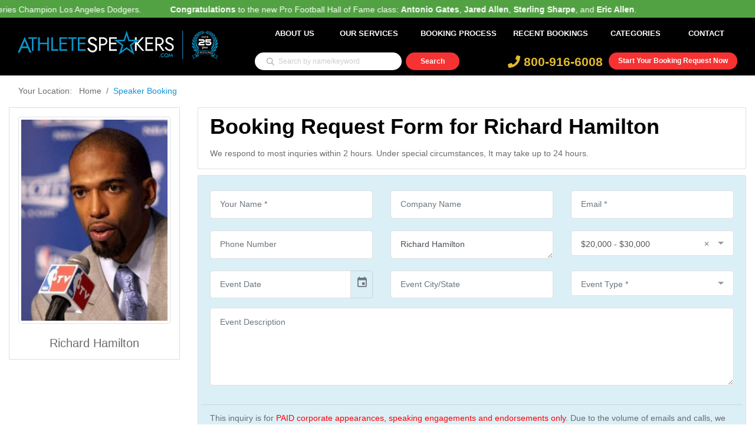

--- FILE ---
content_type: text/html; charset=UTF-8
request_url: https://www.athletespeakers.com/booking-request/richard-hamilton
body_size: 10843
content:
<!doctype html>
<html lang="en">

<head>
            <!-- Global site tag (gtag.js) - Google Analytics -->
        <script async src="https://www.googletagmanager.com/gtag/js?id=G-7NHEZZRTP1"></script>
        <script>
            window.dataLayer = window.dataLayer || [];

            function gtag() {
                dataLayer.push(arguments);
            }
            gtag('js', new Date());

            gtag('config', 'G-7NHEZZRTP1');
        </script>
        <meta name="google-site-verification" content="MnG2lBVkw0uSZJAiGK6YcTy_c-y3_-Wt_09NHFZpmdk" />

        <meta charset="UTF-8">
    <meta name="csrf-token" content="Di4WlWBdON5We6GQepKM7BPLsXSlqE0gIqy4WmRv">
    <title>    Richard Hamilton Speaker | Contact Booking Agent For Fees &amp; Appearances
</title>
        <link rel="canonical" href="" />
    <meta name="description" content="    Call 800-916-6008 to contact our booking agents about Richard Hamilton speaker fees, appearances, endorsements and
    autograph signings.
" />
    <meta name="viewport" content="width=device-width, initial-scale=1, shrink-to-fit=no">
    <meta name="keywords" content="" />
    <meta name="theme-color" content="#1094d5">

    <link rel="shortcut icon" href="https://www.athletespeakers.com/themes/athletespeakers/athletespeakers.ico">

        <link rel="stylesheet" type="text/css" href="https://www.athletespeakers.com/vendor/gijgo/css/gijgo.min.css">
    <link href="https://www.athletespeakers.com/assets/global/plugins/select2/css/select2.min.css" rel="stylesheet" type="text/css" />
    <link href="https://www.athletespeakers.com/assets/global/plugins/select2/css/select2-bootstrap.min.css" rel="stylesheet" type="text/css" />
        <!-- <script src="https://ajax.googleapis.com/ajax/libs/jquery/3.4.1/jquery.min.js"></script> -->
    <link rel="stylesheet" href="https://www.athletespeakers.com/themes/athletespeakers/css/base-min.min.css?id=b54408ac1d1a34be2408" />

    <script type="text/javascript">
        var csrf_token = "Di4WlWBdON5We6GQepKM7BPLsXSlqE0gIqy4WmRv";
        var base_url = "https://www.athletespeakers.com/";
        var ELASTIC_IP = "127.0.0.1";
        var ECS_ENDPOINT = "https://www.athletespeakers.com/ecs-advanced-search";
        var GLOBAL_SEARCH_URL = "https://www.athletespeakers.com/ecs-advanced-search";
        var SITEID = "MQ==";
    </script>
    </head>

<body data-theme="athletespeakers">
    <header class="main-header sticky-header normal" id="main-header-2">
        <div style="color: #fff; background-color: #52a243; padding: 8px 0px 22px 0px;" loop="-1">
        <p class="marquee">
        <div style="width: 100000px;transform: translateX(100px);animation: 20.0643s linear 0s infinite normal none running marqueeAnimation-88921170;"
                class="js-marquee-wrapper">
                <div class="js-marquee" style="margin-right: 20px; float: left;">

                                        <span style="margin-right: 45px;"><b>Congratulations</b> to Manager <b>Dave Roberts</b> and the World Series Champion Los Angeles Dodgers.</span>


                                        <span style="margin-right: 45px;"><b>Congratulations</b> to the new Pro Football Hall of Fame class: <b>Antonio Gates</b>, <b>Jared Allen</b>, <b>Sterling Sharpe</b>, and <b>Eric Allen</b>.</span>


                    
                </div>
            </div>
        </p>
    </div>
    
    <noscript>
<div style="position: fixed; width: 100%; height: 100%; background: #000; z-index: 9; opacity: 0.8;"></div>
<div class="modal in" style="display: block; top: 30%;">
    <div class="modal-dialog">
        <div class="modal-content">
            <div class="modal-header">
                <h4 class="modal-title">Javascript Required</h4>
            </div>
            <div class="modal-body">
                <p>We're sorry, but AthleteSpeakers doesn't work properly without JavaScript enabled. If you can't enable JavaScript, try visiting the mobile-optimized website.</p>
                <br>
                <div class="row">
                    <div class="col-12-xs text-center">
                        <a href="https://www.athletespeakers.com" class="btn btn-info btn-sm" style="background: #1094d5; border-color: #1094d5">Reload Page</a>
                    </div>
                </div>
            </div>
        </div><!-- /.modal-content -->
    </div><!-- /.modal-dialog -->
</div><!-- /.modal -->
</noscript>    
    <div class="container">
        <div class="row">
            <div class="col-12">
                <nav class="navbar navbar-expand-lg navbar-light rounded">
                    <div class="col-xl-4 col-lg-3 col-md-4 col-sm-12 col-xs-12">
                        <a class="navbar-brand logo navbar-brand w-40 mr-auto" href="https://www.athletespeakers.com">
                            <picture><img src="https://www.athletespeakers.com/themes/athletespeakers/images/aniversary/AS_25years_logo.svg" alt="logo" /></picture>
                        </a>
                    </div>

                    <div class="col-xl-8 col-lg-9 col-md-8 col-sm-12 col-xs-12">
                        <button class="navbar-toggler" data-toggle="collapse" data-target="#navbar"
                            aria-controls="navbar" aria-expanded="false" aria-label="Toggle navigation">
                            <span class="fa fa-bars mobile_menu"></span>
                        </button>
                        <div class="navbar-collapse collapse w-100" id="navbar">
                            <ul class="navbar-nav justify-content-end w-100">
                                <li class="nav-item">
                                    <a class="nav-link" href="https://www.athletespeakers.com/about-us">About Us</a>
                                </li>
                                <li class="nav-item dropdown hover_li">
                                    <a data-page="booking_request_by" class="nav-link mobile_services"
                                        href="https://www.athletespeakers.com#services" name="services">Our Services</a>
                                    <div class="dropdown-menu" aria-labelledby="themes">
                                        <a class="dropdown-item" href="https://www.athletespeakers.com/corporate-appearances">Corporate
                                            Appearances</a>
                                        <div class="dropdown-divider"></div>
                                        <a class="dropdown-item" href="https://www.athletespeakers.com/speaking-engagements">Speaking
                                            Engagements</a>
                                        <div class="dropdown-divider"></div>
                                        <a class="dropdown-item" href="https://www.athletespeakers.com/endorsements">Endorsements</a>
                                        <div class="dropdown-divider"></div>
                                        <a class="dropdown-item" href="https://www.athletespeakers.com/vip-meet-and-greets">VIP
                                            Meet &
                                            Greets</a>
                                        <div class="dropdown-divider"></div>
                                        <a class="dropdown-item" href="https://www.athletespeakers.com/virtual-meetings">Virtual
                                            Meetings</a>
                                        <a class="dropdown-item" href="https://www.athletespeakers.com/social-media-campaigns">Social
                                            Media Campaigns
                                        </a>
                                    </div>
                                </li>
                                <li class="nav-item">
                                    <a class="nav-link" href="https://www.athletespeakers.com/booking-process">Booking Process</a>
                                </li>
                                <li class="nav-item">
                                    <a class="nav-link" href="https://www.athletespeakers.com/recent-celebrity-bookings">Recent
                                        Bookings</a>
                                </li>
                                <!-- <li class="nav-item">
                                    <a class="nav-link" href="https://www.athletespeakers.com/appearances">Appearances</a>
                                </li> -->
                                <!-- <li class="nav-item">
                                    <a class="nav-link" href="https://www.athletespeakers.com/blog">Athlete News</a>
                                </li> -->
                                <li class="nav-item dropdown hover_li">
                                    <a class="nav-link dropdown-toggle" href="https://www.athletespeakers.com/categories" id="navbarDropdown" role="button" data-toggle="dropdown" aria-haspopup="true" aria-expanded="false">
                                        Categories
                                    </a>
                                    <div class="dropdown-menu" aria-labelledby="navbarDropdown">
                                        <a class="dropdown-item" href="https://www.athletespeakers.com/speaker?category=Baseball Speakers">Baseball Celebrities</a>
                                        <a class="dropdown-item" href="https://www.athletespeakers.com/speaker?category=Football Speakers">Football Celebrities</a>
                                        <a class="dropdown-item" href="https://www.athletespeakers.com/speaker?category=Basketball Speakers">Basketball Celebrities</a>
                                        <a class="dropdown-item" href="https://www.athletespeakers.com/speaker?category=Hockey Speakers">Hockey Celebrities</a>
                                        <a class="dropdown-item" href="https://www.athletespeakers.com/speaker?category=Olympic Athlete Speakers">Olympic Athletes</a>
                                        <a class="dropdown-item" href="https://www.athletespeakers.com/speaker?category=Golfing Speakers">Golfers</a>
                                        <a class="dropdown-item" href="https://www.athletespeakers.com/speaker?category=Christian Athlete Speakers">Christian Athletes</a>
                                        <a class="dropdown-item" href="https://www.athletespeakers.com/categories">View All Categories</a>
                                    </div>
                                </li>
                                <li class="nav-item">
                                    <a class="nav-link" href="https://www.athletespeakers.com/contact">Contact</a>
                                </li>
                            </ul>
                        </div>

                        <div class="row search__top_row">
                            <div class="col-lg-5">
                                                                <form action="https://www.athletespeakers.com/speaker" method="GET">
                                    <div class="row justify-content-center mb-2">
                                        <div class="col-12 search-block-wrapper">
                                            <input id="top_header_search" type="text" name="search"
                                                value=""
                                                class="search-box-top input-sm " autocomplete="off"
                                                placeholder="Search by name/keyword">


                                            <button type="submit" class="search-button-top"></button>
                                            <ul id="autohomelist" class="autolist list-group">
                                            </ul>
                                        </div>
                                    </div>
                                </form>
                                                            </div>
                            <div class="col-lg-7 header_right_div">
                                <div class="header-right">
                                    <div class="bookLink">
                                        <a href="https://www.athletespeakers.com/booking-request"> Start Your Booking Request
                                            Now</a>
                                    </div>
                                    <div class="cont-num">
                                        <a href="tel: 800-916-6008" class="phone"> <i class="fas fa-phone"> </i>
                                            800-916-6008</a>
                                    </div>
                                </div>
                            </div>
                        </div>
                    </div>
                </nav>
            </div>
        </div>
    </div>
</header>



            <div class="header-bg-container"></div>
    
        <div class="container booking_section">
        <div class="row">
            <div class="col-md-12">
                <nav aria-label="breadcrumb">
                    <ol class="breadcrumb mb-2">
                        <li class="breadcrumb-item"><a href="https://www.athletespeakers.com">Your Location:&nbsp;&nbsp;&nbsp;Home</a>
                        </li>
                        <li class="breadcrumb-item active" aria-current="page">Speaker Booking</li>
                    </ol>
                </nav>
            </div>
        </div>
        <div class="row">
            <div class="col-md-4 col-xs-12 col-sm-4 col-lg-3">
                <div class="thumbnail text-center m-b-25 autoScroll">
                    <img src="https://www.athletespeakers.com/storage/celebrities/267x367/1532533424_richard-hamilton.jpg"
                        width="100%" class="img-thumbnail">
                    <h5 class="mt-3">Richard Hamilton</h5>
                </div>
            </div>
            <div class="col-md-8 col-xs-12 col-sm-8 col-lg-9">
                <div class="information current-filter m-b-30">
                    <h2 class="mb-3">Booking Request Form for Richard Hamilton</h2>
                    <p class="mb-2" style="font-family: 'Helvetica Neue', sans-serif;">We respond to most inquries within
                        2 hours. Under special circumstances, It may take up to 24 hours.</p>
                </div>
                <div class="biography m-b-30">
                    <div class="row" id="thank-you" style="display: none;">
                        <div class="col-md-12 text-center">
                            <img src="https://www.athletespeakers.com/themes/athletespeakers/images/booking.png" width="80" alt="Thank you">
                            <h3>Thank You For Your Booking Request!</h3>
                            <p class="mt-3">One of our representatives will be in touch with you shortly.<br /><a
                                    href="https://www.athletespeakers.com">Click here</a> to head back to the hompeage. Or continue to
                                browsing through our speakers. Have a great day!</p>
                        </div>
                    </div>
                    <div class="alert alert-danger" id="message" style="display:none;">
                        <strong>Sorry, Problem</strong>
                        <div></div>
                    </div>

                    <form action="https://www.athletespeakers.com/booking-request" method="POST" id="booking-form">
                        <input type="hidden" name="_token" value="Di4WlWBdON5We6GQepKM7BPLsXSlqE0gIqy4WmRv">
                        <input type="hidden" name="form_source" value="Richard Hamilton Booking Form">
    
                        <div class="row">
                            <div class="form-group col-md-6 col-lg-4">
                                <input type="text" name="name" class="form-control form-control-custom"
                                    placeholder="Your Name *" autocomplete="off" required>
                                <span class="form-text text-danger"></span>
                            </div>
                            <div class="form-group col-md-6 col-lg-4">
                                <input type="text" name="company_name" class="form-control form-control-custom"
                                    placeholder="Company Name" autocomplete="off">
                            </div>

                            <div class="form-group col-md-6 col-lg-4">
                                <input type="email" name="email" class="form-control form-control-custom"
                                    placeholder="Email *" autocomplete="off" required>
                                <span class="form-text text-danger"></span>
                            </div>
                            <div class="form-group col-md-6 col-lg-4">
                                <input type="number" name="phone" class="form-control form-control-custom"
                                    placeholder="Phone Number" autocomplete="off">
                            </div>
                            <div class="form-group form-group-lg col-md-6 col-lg-4">
                                <textarea name="speakers" class="form-control form-control-custom" rows="1"
                                    placeholder="Athletes/Speakers Desired *" autocomplete="Speakers Desired" required>Richard Hamilton</textarea>
                                <span class="form-text text-danger"></span>
                                <!--    <p class="help-block">(For example: Magic Johnson, AC Green, Players from the 1980's Los Angeles Lakers, Christian speakers)</p>
                                  -->
                            </div>
                            <div class="form-group form-group-lg col-md-6 col-lg-4">
                                <select name="fee_id" class="form-control form-control-custom select2"
                                    data-placeholder="Fee Range *" autocomplete="off" required>
                                    <option></option>
                                                                            <option value="1"
                                            >$5,000 - $10,000</option>
                                                                            <option value="2"
                                            >$10,000 - $20,000</option>
                                                                            <option value="3"
                                             selected >$20,000 - $30,000</option>
                                                                            <option value="4"
                                            >$30,000 - $50,000</option>
                                                                            <option value="5"
                                            >$50,000 - $100,000</option>
                                                                            <option value="7"
                                            >$100,000 or More</option>
                                                                    </select>
                                <span class="form-text text-danger"></span>
                            </div>

                        </div>


                        <div class="row">
                            <div class="form-group col-md-6 col-lg-4">
                                <input type="text" name="date" class="form-control form-control-custom datepicker"
                                    placeholder="Event Date" autocomplete="off">
                            </div>

                            <div class="form-group col-md-6 col-lg-4">
                                <input type="text" name="place" class="form-control form-control-custom"
                                    placeholder="Event City/State" autocomplete="off">
                            </div>

                            <div class="form-group form-group-lg col-md-6 col-lg-4">
                                <select name="event_type" class="form-control form-control-custom select2"
                                    data-placeholder="Event Type *" autocomplete="off" required>
                                    <option value="" selected="selected">Event Type</option>
                                    <option value="In-Person">In Person</option>
                                    <option value="Virtual">Virtual</option>
                                    <option value="Virtual">Endorsement</option>
                                </select>
                            </div>

                            <div class="form-group col-md-12">
                                <textarea name="description" class="form-control form-control-custom" rows="5" placeholder="Event Description"
                                    autocomplete="off"></textarea>
                            </div>

                            <hr class="m-b-30" style="width: 100%;">
                            <div class="form-group col-md-12">
                                <p class="booking-note">This inquiry is for <font color="red">PAID corporate
                                        appearances, speaking engagements and endorsements only</font>. Due to the volume of
                                    emails and calls, we cannot respond to inquiries related to autograph requests,
                                    donations, non-paying charity events or personal messages to athletes. We look forward
                                    to making your next event a success.</p>
                            </div>
                                                            <div class="col-md-6">
                                    <div class="g-recaptcha" data-sitekey="6LevS2QUAAAAAM-Nbla3_OeZrPh32OfATO8rKmFC"></div>
                                </div>
                                                        <div class="col-md-12 mt-3 text-left">
                                <button class="btn btn-purple">
                                    <i class="fa fa-pulse fa-spinner" style="display: none;"></i> Submit Booking Request
                                </button>
                            </div>
                        </div>
                    </form>
                </div>
            </div>
        </div>
    </div>

        <!--
    <div class="popup-container-superbowl" id="popup-container">

        <span onclick="closePopup()">✖</span>
        <a href="https://www.athletespeakers.com/super-bowl" target="_blank">
            <img src="https://www.athletespeakers.com/themes/athletespeakers/images/super-bowl/assets/images/pop-up-banner.jpg"
                alt="Popup Image" id="popup-image">

        </a>
    </div>
-->
    <div id="booking-request-modal" class="modal booking-request-modal">
        <div class="booking-request-modal-content">
            <!-- Insert your form here -->
            <section class="request-form">
    <span class="close-btn" onclick="closePopup()">&times;</span>
    <div class="container">
        <div class="row align-items-start">
            <!-- Form Section -->
            <div class="col-lg-12 col-md-12">
                <div class="form-container popupform text-white p-3 rounded">
                    <div class="section-title text-center mb-4">
                        <h4 class="fw-bold mb-2">Request a Speaker</h4>
                        <p>Fill out this booking form and one of our agents will respond to you shortly</p>
                        <div class="divider mb-3"></div>
                    </div>
                    <form action="https://www.athletespeakers.com/booking-request" method="POST" id="booking-form">
                        <input type="hidden" name="_token" value="Di4WlWBdON5We6GQepKM7BPLsXSlqE0gIqy4WmRv">                        <input type="hidden" name="form_source" value="Pop Up Modal">
                        <div class="row">
                            <div class="form-group col-md-6">
                                <input type="text" name="name" class="form-control form-control-custom" placeholder="Your Name *" required>
                            </div>
                            <div class="form-group col-md-6">
                                <input type="email" name="email" class="form-control form-control-custom" placeholder="Email *" required>
                                <input type="text" name="email_confirm" style="display: none;">
                            </div>
                            <div class="form-group col-md-4">
                                <input type="number" name="phone" class="form-control form-control-custom" placeholder="Phone Number">
                            </div>
                            <div class="form-group col-md-4">
                                <select name="fee_id" id="fee_id" class="form-control form-control-custom select2" data-placeholder="Fee Range *" required>
                                    <option value="">Fee Range *</option>
                                                                        <option value="1">$5,000 - $10,000</option>
                                                                        <option value="2">$10,000 - $20,000</option>
                                                                        <option value="3">$20,000 - $30,000</option>
                                                                        <option value="4">$30,000 - $50,000</option>
                                                                        <option value="5">$50,000 - $100,000</option>
                                                                        <option value="7">$100,000 or More</option>
                                                                    </select>
                            </div>
                            <div class="form-group col-md-4">
                                <select name="event_type" id="event_type" class="form-control form-control-custom select2" data-placeholder="Event Type *" required>
                                    <option value="">Event Type *</option>
                                    <option value="In-Person">In Person</option>
                                    <option value="Virtual">Virtual</option>
                                    <option value="Endorsement">Endorsement</option>
                                </select>
                            </div>
                            <div class="form-group col-md-12">
                                <textarea name="speakers" class="form-control form-control-custom" rows="2" placeholder="Specify Desired Speakers or Speaking Topics*" required></textarea>
                            </div>
                            <div class="form-group col-md-12">
                                <textarea name="description" class="form-control form-control-custom" rows="5" placeholder="Event Description"></textarea>
                            </div>
                                                        <div class="form-group col-md-12 text-center d-flex">
                                <div class="g-recaptcha request-recaptcha m-auto" data-sitekey="6LevS2QUAAAAAM-Nbla3_OeZrPh32OfATO8rKmFC"></div>
                            </div>
                                                        <div class="form-group col-md-12 text-center py-3">
                                <button class="btn btn-purple">Submit</button>
                            </div>
                            <div class="form-group col-md-12 text-center pb-3">
                                <p>This inquiry is for <span style="color:#1094d5">PAID corporate appearances, speaking
                                        engagements and endorsements only</span>. Due
                                    to the volume of emails and calls, we cannot respond to inquiries related to autograph requests,
                                    donations, non-paying charity events or personal messages to Speaker. We look forward to making
                                    your next event a success.</p>
                            </div>
                        </div>
                    </form>
                </div>
            </div>            
        </div>
    </div>
</section>


        </div>
    </div>
    <footer>
        <div class="container">
            <div class="row">
                <div class="col-xl-3 col-lg-6 col-md-6 col-sm-6 col-xs-12">
                    <div class="footer-inner">
                        <h5>Contact US</h5>
                        <ul>
                            <li class="web-img"><i></i><span>athletespeakers.com</span></li>
                            <li class="mail-img"><i></i><a href="/cdn-cgi/l/email-protection#fe9d91908a9f9d8abe9f8a96929b8a9b8d8e9b9f959b8c8dd09d9193">Email:
                                    <span class="__cf_email__" data-cfemail="d0b3bfbea4b1b3a490b1a4b8bcb5a4b5a3a0b5b1bbb5a2a3feb3bfbd">[email&#160;protected]</span> </a></li>
                            <li class="tel-img"><i></i><a href="tel: 800-916-6008">Phone: 800-916-6008</a></li>
                        </ul>
                        <h5 class="mt-4">Explore More</h5>
                        <ul>
                            <li><i></i><a href="https://www.athletespeakers.com/categories">
                                    Explore Categories
                                </a></li>
                            <li><i></i><a href="https://www.athletespeakers.com/speaker">
                                    Browse All Speakers
                                </a></li>
                            <li><i></i><a href="https://www.athletespeakers.com/speaker-list">
                                    Top Picks & Curated Lists
                                </a></li>
                            <li><i></i><a href="https://www.athletespeakers.com/blog">
                                    Athlete News
                                </a></li>
                        </ul>

                    </div>
                </div>
                <div class="col-xl-3 col-lg-6 col-md-6 col-sm-6 col-xs-12">
                    <div class="footer-inner link">
                        <h5>Services</h5>
                        <ul>
                            <li><i></i><a href="https://www.athletespeakers.com/corporate-appearances">Corporate Appearances</a></li>
                            <li><i></i><a href="https://www.athletespeakers.com/speaking-engagements">Speaking Engagements</a></li>
                            <li><i></i><a href="https://www.athletespeakers.com/endorsements">Endorsements</a></li>
                            <li><i></i><a href="https://www.athletespeakers.com/vip-meet-and-greets">VIP Meet & Greets</a></li>
                            <li><i></i><a href="https://www.athletespeakers.com/virtual-meetings">Virtual Meetings</a></li>
                            <li><i></i><a href="https://www.athletespeakers.com/social-media-campaigns">Social
                                    Media Campaigns
                                </a></li>
                            <!-- <li><i></i><a href="https://www.athletespeakers.com/store-grand-openings">Store Grand Openings</a></li> -->
                        </ul>
                    </div>
                </div>
                <div class="col-xl-3 col-lg-6 col-md-6 col-sm-6 col-xs-12">
                    <div class="footer-inner link">
                        <h5>Featured Categories</h5>
                        <ul>
                            <li><i></i><a href="https://www.athletespeakers.com/speaker?category=Baseball Speakers">
                                    Baseball Celebrities
                                </a></li>
                            <li><i></i><a href="https://www.athletespeakers.com/speaker?category=Football Speakers">
                                    Football Celebrities
                                </a></li>
                            <li><i></i><a href="https://www.athletespeakers.com/speaker?category=Basketball Speakers">
                                    Basketball Celebrities
                                </a></li>
                            <li><i></i><a href="https://www.athletespeakers.com/speaker?category=Hockey Speakers">
                                    Hockey Celebrities
                                </a></li>
                            <li><i></i><a href="https://www.athletespeakers.com/speaker?category=Olympic Athlete Speakers">
                                    Olympic Athletes
                                </a></li>
                            <li><i></i><a href="https://www.athletespeakers.com/speaker?category=Golfing Speakers">
                                    Golfers
                                </a></li>
                            <li><i></i><a href="https://www.athletespeakers.com/speaker?category=Christian Athlete Speakers">
                                    Christian Athletes
                                </a></li>
                        </ul>
                    </div>
                </div>
                <div class="col-xl-3 col-lg-6 col-md-6 col-sm-6 col-xs-12 comment-section">
                    <div class="footer-inner social">
                        <h5>Social Links </h5>
                        <ul>
                            <li class="footer-social-icon"><a href="https://www.facebook.com/AthleteSpeakers"
                                    target="_blank"><i><img
                                            src="https://www.athletespeakers.com/themes/athletespeakers/images/social/facebook.svg"
                                            alt="image" width="15" height="15"></i>Facebook</a></li>
                            <li class="footer-social-icon"><a href="https://www.instagram.com/athlete.speakers"
                                    target="_blank"><i><img
                                            src="https://www.athletespeakers.com/themes/athletespeakers/images/social/twitter.svg"
                                            alt="image" width="15" height="15"></i>Twitter</a></li>
                            <li class="footer-social-icon"><a href="https://twitter.com/SpeakersAthlete"
                                    target="_blank"><i><img
                                            src="https://www.athletespeakers.com/themes/athletespeakers/images/social/instagram.svg"
                                            alt="image" width="15" height="15"></i>Instagram</a></li>
                            <li class="footer-social-icon"><a href="https://www.linkedin.com/company/athlete-speakers/"
                                    target="_blank"><i><img
                                            src="https://www.athletespeakers.com/themes/athletespeakers/images/social/linkedin.svg"
                                            alt="image" width="15" height="15"></i>Linkedin</a></li>
                        </ul>
                    </div>
                    <div class="footer-inner">
                        <h5>Get Update</h5>
                        <ul>
                            <li>
                                <p>Subscribe to get notified about our services.</p>
                            </li>
                            <li>
                                <div class="footer-search-block">
                                    <div class="alert" id="subscribe-message" style="display:none;"></div>
                                    <form action="https://www.athletespeakers.com/newsletter-subscribe" method="POST"
                                        id="newsletter-subscribe-form">
                                        <input type="hidden" name="_token" value="Di4WlWBdON5We6GQepKM7BPLsXSlqE0gIqy4WmRv">
                                        <input type="email" name="email" class="search-box"
                                            placeholder="Enter Your Email" required email>
                                        <button type="button" class="button-blue" id="submit-newsletter">
                                            <i class="fa fa-pulse fa-spinner" style="display: none;"></i>
                                            <span>Subscribe</span>
                                        </button>
                                        <span id="email-required" class="text-danger"></span>

                                                                                    <div class="form-group1 col-md-10 col-lg-10"
                                                style="clear: both; padding-top: 15px;">
                                                <div class="row">
                                                    <div class="g-recaptcha"
                                                        data-sitekey="6LevS2QUAAAAAM-Nbla3_OeZrPh32OfATO8rKmFC"></div>
                                                </div>
                                            </div>
                                            <span id="recaptcha-required" class="text-danger"></span>
                                                                            </form>
                                </div>
                            </li>
                        </ul>
                    </div>
                    <p class="footer-inner m-b-10">* Fees are based on local appearances and may be higher for
                        apperances in which travel is required.</p>
                </div>
            </div>
        </div>
    </footer>
    <section id="footer-bottom">
        <div class="container">
            <div class="row">
                <div class="col-12 text-center">
                    <div class="disclaimer-footer">
                        <div class="disclaimer-text">
                            <p>
                                Athlete Speakers is a sports speakers bureau and marketing agency. We work on behalf of
                                our clients to get the best booking price for the desired speaker. In addition to
                                arranging appearances and speaking engagements, we represent corporations, PR firms and
                                other organizations hiring sports stars for advertising campaigns, marketing campaigns,
                                endorsements, new product launches, publicity events, fundraisers, trade shows,
                                conventions, meet and greets, virtual meetings, and product launches. We do not
                                exclusively represent anyone listed on this website. Athlete booking fees are deemed to
                                be reliable, but not guaranteed and can change at any time due to the demand, travel
                                schedule, event location or other factors.
                            </p>
                        </div>
                    </div>
                </div>
                <div class="col-12 mt-4 text-center">
                    <p>Copyright © 2026 by AthleteSpeakers. All Rights Reserved.</p>
                </div>
            </div>
        </div>
    </section>

    
    <script data-cfasync="false" src="/cdn-cgi/scripts/5c5dd728/cloudflare-static/email-decode.min.js"></script><script src="https://www.athletespeakers.com/js/jquery-3.3.1.min.js"></script>
    <script src="https://www.athletespeakers.com/assets/global/plugins/select2/js/select2.full.min.js" type="text/javascript"></script>
    <script src="https://www.athletespeakers.com/themes/athletespeakers/js/main.min.js?id=dc86ca9237f61fc1b15d"></script>
    <script src="https://www.athletespeakers.com/themes/athletespeakers/js/script-blade.min.js?id=86767f4b1171bad87d00" ></script>


<script async src="https://www.googletagmanager.com/gtag/js?id=AW-787600138"></script>
<script>
  window.dataLayer = window.dataLayer || [];
  function gtag(){dataLayer.push(arguments);}
  gtag('js', new Date());

  gtag('config', 'AW-787600138');
</script>



<!-- ClickDesk Live Chat Service for websites -->
<!--<script type='text/javascript'>
    var _glc =_glc || []; _glc.push('all_ag9zfmNsaWNrZGVza2NoYXRyDgsSBXVzZXJzGJmUqggM');
    var glcpath = (('https:' == document.location.protocol) ? 'https://my.clickdesk.com/clickdesk-ui/browser/' : 'http://my.clickdesk.com/clickdesk-ui/browser/');
    var glcp = (('https:' == document.location.protocol) ? 'https://' : 'http://');
    var glcspt = document.createElement('script'); glcspt.type = 'text/javascript';

    glcspt.async = true; glcspt.src = glcpath + 'livechat-new.js';
    var s = document.getElementsByTagName('script')[0];s.parentNode.insertBefore(glcspt, s);
</script> -->
<!-- End of ClickDesk -->

<!-- Tracking Code-->
<script type="text/javascript">
// Set to false if opt-in required
var trackByDefault = true;

function acEnableTracking() {
    var expiration = new Date(new Date().getTime() + 1000 * 60 * 60 * 24 * 30);
    document.cookie = "ac_enable_tracking=1; expires= " + expiration + "; path=/";
    acTrackVisit();
}

function acTrackVisit() {
    var trackcmp_email = '';
    var trackcmp = document.createElement("script");
    trackcmp.async = true;
    trackcmp.type = 'text/javascript';
    trackcmp.src = '//trackcmp.net/visit?actid=66359692&e='+encodeURIComponent(trackcmp_email)+'&r='+encodeURIComponent(document.referrer)+'&u='+encodeURIComponent(window.location.href);
    var trackcmp_s = document.getElementsByTagName("script");
    if (trackcmp_s.length) {
        trackcmp_s[0].parentNode.appendChild(trackcmp);
    } else {
        var trackcmp_h = document.getElementsByTagName("head");
        trackcmp_h.length && trackcmp_h[0].appendChild(trackcmp);
    }
}

if (trackByDefault || /(^|; )ac_enable_tracking=([^;]+)/.test(document.cookie)) {
    acEnableTracking();
}
</script>
<!-- End Tracking Code-->


<!-- Lead Source Tracking -->


<!-- end lead source tracking -->

<!-- call rail tracking snipt -->
<!--<script type="text/javascript" src="//cdn.callrail.com/companies/371744647/bd618ada9822033dd585/12/swap.js"></script>-->
<!-- Call rail trackng snipt end -->
    <script defer src="https://www.google.com/recaptcha/api.js"></script>

        <style>
        @media (min-width: 1024px) {
            .recom_speaker {
                min-width: 330px;
            }
        }
        @media screen and (min-width: 320px) and (max-width: 768px) {
            .input_field-super>#email{
                left: 0px !important;
            }
        }
    </style>
        <script defer src="https://www.google.com/recaptcha/api.js"></script>
    <script type="text/javascript" src="https://www.athletespeakers.com/vendor/gijgo/js/gijgo.min.js"></script>
    <script src="https://www.athletespeakers.com/assets/global/plugins/select2/js/select2.full.min.js" type="text/javascript"></script>
    <script type="text/javascript">
        $(document).ready(function() {
            try {
                $('select.select2').select2({
                    placeholder: $(this).data('placeholder'),
                    allowClear: true,
                    width: null,
                    theme: "bootstrap"
                });
            } catch (e) {}

            $('.datepicker').datepicker({
                uiLibrary: 'bootstrap4'
            });

            $.validator.addMethod("alpha", function(value, element) {
                return this.optional(element) || value == value.match(/^[a-zA-Z\s]+$/);
            }, "Please enter letters and space only.");
            $.validator.addMethod("e_email", function(value, element) {
                return (/^([a-zA-Z0-9_\.\-])+\@(([a-zA-Z0-9\-])+\.)+([a-zA-Z0-9]{2,4})+$/.test(value)) ?
                    true : false;
            }, "Please enter a valid email address.");

            var validobj = $('#booking-form').validate({
                errorElement: 'span',
                errorClass: 'text-danger',
                focusInvalid: false,
                rules: {
                    name: {
                        minlength: 2,
                        alpha: true,
                        required: true
                    },
                    /*company_name: {
                        alpha: true,
                        required:true
                    },*/
                    email: {
                        e_email: true,
                        required: true
                    },
                    phone: {
                        digits: true
                    }
                },
                highlight: function(element) {
                    if ($(element).hasClass('select2')) {
                        $(element).siblings('.select2-container').find('.select2-selection')
                            .removeClass('valid').addClass('is-invalid');
                    } else {
                        $(element).removeClass('valid').addClass('is-invalid');
                    }
                },
                unhighlight: function(element) {
                    if ($(element).hasClass('select2')) {
                        $(element).siblings('.select2-container').find('.select2-selection')
                            .removeClass('is-invalid').addClass('valid');
                    } else {
                        $(element).removeClass('is-invalid').addClass('valid');
                    }
                },
                success: function(label, element) {
                    if ($(element).hasClass('select2')) {
                        $(element).siblings('.select2-container').find('.select2-selection')
                            .removeClass('is-invalid');
                    } else {
                        $(element).removeClass('is-invalid');
                    }
                    label.remove();
                },
                errorPlacement: function(error, element) {
                    if ($(element).hasClass('select2')) {
                        error.insertAfter($(element).siblings('.select2-container'));
                    } else {
                        error.insertAfter(element);
                    }
                },
                submitHandler: function(form) {
                    $('#booking-form button').attr("disabled", "disabled");
                    // $('#booking-form button i').show();
                    $('#booking-form button svg').show();
                    $('#message').hide();
                    $('#message div').html('');
                    $('#booking-form span.text-danger').html('');
                    $.ajax({
                        type: 'POST',
                        url: $('#booking-form').attr('action'),
                        data: $('#booking-form').serialize(),
                        dataType: 'json',
                        encode: true,
                        success: function(data) {
                            $('#booking-form button').removeAttr('disabled');
                            // $('#booking-form button i').hide();
                            $('#booking-form button svg').hide();
                            if (data.success) {
                                //  $('#booking-form').hide();
                                //  $('#thank-you').show();
                                window.location.href = '../booking-thankyou';
                            } else {
                                $.each(data.message, function(key, value) {
                                    $('#booking-form [name=' + key + ']').addClass(
                                        'is-invalid');
                                    if (key == 'g-recaptcha-response') {
                                        $('#message').show();
                                        $('#message div').append(
                                            '<p><i class="fa fa-angle-right fa-xs"></i> ' +
                                            value + '</p>');
                                    } else {
                                        var msg = $('#booking-form [name=' + key +
                                            ']').siblings('span.text-danger');
                                        msg.show();
                                        msg.html(value);
                                    }
                                });
                            }
                        },
                        error: function(data) {
                            $('#booking-form button').removeAttr('disabled');
                            // $('#booking-form button i').hide();
                            $('#booking-form button svg').hide();
                            $('#message').show();
                            $('#message div').html(
                                '<p>Something went wrong. Please try again later.</p>');
                        },
                        complete: function(data) {
                            if (window.grecaptcha) {
                                grecaptcha.reset();
                            }
                            $(window).scrollTop(0);
                        }
                    });
                    return false;
                }
            });

            $(document).on("change", ".select2", function() {
                if (!$.isEmptyObject(validobj.submitted)) {
                    validobj.form();
                }
            });



            if ($(window).width() < 500) {
                $('html,body').animate({
                    scrollTop: $(".autoScroll").position().top + $(".autoScroll").outerHeight(true)
                }, 'slow');
            }


        });
    </script>
    <link rel="stylesheet" href="https://www.athletespeakers.com/themes/athletespeakers/css/style-min.min.css?id=281df2810aac86b6c4c3" />
    <link href="https://www.athletespeakers.com/assets/global/plugins/select2/css/select2.min.css" rel="stylesheet" type="text/css" />
    <link href="https://www.athletespeakers.com/assets/global/plugins/select2/css/select2-bootstrap.min.css" rel="stylesheet" type="text/css" />

    <script>
        $(document).ready(function() {
            $('.marquee').marquee({
                speed: 70,
                duplicated: true,
                pauseOnHover: true
            });
            $('p:has(iframe)').css({
                padding: '0px'
            });

            setTimeout(function() {
                [].forEach.call(document.querySelectorAll('img[data-src]'), function(img) {
                    img.setAttribute('src', img.getAttribute('data-src'));
                    img.onload = function() {
                        img.removeAttribute('data-src');
                    };
                });
            }, 1000);

            $("#newsletter-subscribe-form #submit-newsletter").on('click', (function(e) {
                e.preventDefault();
                $('#newsletter-subscribe-form button').attr("disabled", "disabled");
                $('#newsletter-subscribe-form button span').hide();
                $('#newsletter-subscribe-form button i').show();
                $('#newsletter-subscribe-form button svg').show();
                $('#newsletter-subscribe-form .text-danger').hide();
                $("#subscribe-message").hide();
                $.ajax({
                    type: 'POST',
                    url: "https://www.athletespeakers.com/newsletter-subscribe",
                    data: $('#newsletter-subscribe-form').serialize(),
                    dataType: 'json',
                    encode: true,
                    success: function(response) {
                        if (response.success == false) {
                            if (response.message.email) {
                                $('#newsletter-subscribe-form #email-required').html(
                                    response.message.email).show();
                            }
                            if (response.message['g-recaptcha-response']) {
                                $('#newsletter-subscribe-form #recaptcha-required').html(
                                    response.message['g-recaptcha-response']).show();
                            }
                        } else {
                            if (response.success >= 2) {
                                $("#subscribe-message").html(response.message).removeClass(
                                    'alert-success').addClass('alert-danger').show();
                            } else {
                                $("#subscribe-message").html(response.message).removeClass(
                                    'alert-danger').addClass('alert-success').show();
                            }
                        }
                        $('#newsletter-subscribe-form button').removeAttr('disabled');
                        $('#newsletter-subscribe-form button span').show();
                        $('#newsletter-subscribe-form button i').hide();
                        $('#newsletter-subscribe-form button svg').hide();
                        if (window.grecaptcha) {
                            grecaptcha.reset();
                        }
                    },
                    error: function() {}
                });
            }));

            window.onload = function() {
                var delayInSeconds = 35000; // 35 seconds
                // var delayInSeconds = 1000; 

                var now = Date.now();
                var initialTime = sessionStorage.getItem('initialTime');

                if (!initialTime) {
                    initialTime = now;
                    sessionStorage.setItem('initialTime', initialTime);
                }

                var elapsedTime = now - initialTime;
                var remainingTime = delayInSeconds - elapsedTime;

                if (remainingTime <= 0) {
                    remainingTime = 0; // Show modal immediately if delay has already passed
                }
                if (shouldDisplayRequestModal()) {
                    setTimeout(function() {
                        var popupContainer = document.getElementById('booking-request-modal');
                        popupContainer.style.display = 'flex'; // Show the pop-up
                        savePopUpDisplayCount();
                    }, remainingTime);
                }
            }

        });

        function shouldDisplayRequestModal() {
            var displayCount = getPopupDisplayCount();
            var urlContainsThankyou = window.location.href.toLowerCase().includes("-thankyou");

            // Return false if the URL contains "super-bowl"
            // This means the pop-up won't be displayed on URLs with "super-bowl"
            if (urlContainsThankyou) {
                savePopUpDisplayCount()
                return false;
            }
            console.log(displayCount)
            return displayCount < 2;
        }

        function getPopupDisplayCount() {
            return parseInt(sessionStorage.getItem('requestPopupDisplayCount')) || 1;
        }

        function savePopUpDisplayCount() {
            var displayCount = getPopupDisplayCount() + 1
            sessionStorage.setItem('requestPopupDisplayCount', displayCount)
        }

        var modal = document.getElementById("booking-request-modal");
        window.onclick = function(event) {
            if (event.target == modal) {
                modal.style.display = "none";
            }
        }

        function closePopup() {
            modal.style.display = "none";
        }
    </script>
    <script type="text/javascript">    
        var width = $(window).width();
        if ($('.g-recaptcha') && width < 425) {
            $('.g-recaptcha').attr('data-size', 'compact');
        } else {
            $('.g-recaptcha').attr('data-size', 'normal');
        }
        $(document).ready(function() {
            try {
                $('select.select2').select2({
                    placeholder: $(this).data('placeholder'),
                    allowClear: true,
                    width: null,
                    theme: "bootstrap"
                });
            } catch (e) {
                console.log("error in initializing bootstrap select 2")
                console.log(e)
            }

            $('.datepicker').datepicker({
                uiLibrary: 'bootstrap4'
            });

            $.validator.addMethod("alpha", function(value, element) {
                return this.optional(element) || value == value.match(/^[a-zA-Z\s]+$/);
            }, "Please enter letters and space only.");
            $.validator.addMethod("e_email", function(value, element) {
                return (/^([a-zA-Z0-9_\.\-])+\@(([a-zA-Z0-9\-])+\.)+([a-zA-Z0-9]{2,4})+$/.test(value)) ?
                    true : false;
            }, "Please enter a valid email address.");

            var validobj = $('#booking-form').validate({
                errorElement: 'span',
                errorClass: 'text-danger',
                focusInvalid: false,
                rules: {
                    name: {
                        minlength: 2,
                        alpha: true,
                        required: true
                    },
                    /*company_name: {
                        alpha: true,
                        required:true
                    },*/
                    email: {
                        e_email: true,
                        required: true
                    },
                    phone: {
                        digits: true
                    }
                },
                highlight: function(element) {
                    if ($(element).hasClass('select2')) {
                        $(element).siblings('.select2-container').find('.select2-selection')
                            .removeClass('valid').addClass('is-invalid');
                    } else {
                        $(element).removeClass('valid').addClass('is-invalid');
                    }
                },
                unhighlight: function(element) {
                    if ($(element).hasClass('select2')) {
                        $(element).siblings('.select2-container').find('.select2-selection')
                            .removeClass('is-invalid').addClass('valid');
                    } else {
                        $(element).removeClass('is-invalid').addClass('valid');
                    }
                },
                success: function(label, element) {
                    if ($(element).hasClass('select2')) {
                        $(element).siblings('.select2-container').find('.select2-selection')
                            .removeClass('is-invalid');
                    } else {
                        $(element).removeClass('is-invalid');
                    }
                    label.remove();
                },
                errorPlacement: function(error, element) {
                    if ($(element).hasClass('select2')) {
                        error.insertAfter($(element).siblings('.select2-container'));
                    } else {
                        error.insertAfter(element);
                    }
                },
                submitHandler: function(form) {
                    $('#booking-form button').attr("disabled", "disabled");
                    // $('#booking-form button i').show();
                    $('#booking-form button svg').show();
                    $('#message').hide();
                    $('#message div').html('');
                    $('#booking-form span.text-danger').html('');
                    $.ajax({
                        type: 'POST',
                        url: $('#booking-form').attr('action'),
                        data: $('#booking-form').serialize(),
                        dataType: 'json',
                        encode: true,
                        success: function(data) {
                            $('#booking-form button').removeAttr('disabled');
                            // $('#booking-form button i').hide();
                            $('#booking-form button svg').hide();
                            if (data.success) {
                                //  $('#booking-form').hide();
                                //  $('#thank-you').show();
                                window.location.href = '../booking-thankyou';
                            } else {
                                $.each(data.message, function(key, value) {
                                    $('#booking-form [name=' + key + ']').addClass(
                                        'is-invalid');
                                    if (key == 'g-recaptcha-response') {
                                        $('#message').show();
                                        $('#message div').append(
                                            '<p><i class="fa fa-angle-right fa-xs"></i> ' +
                                            value + '</p>');
                                    } else {
                                        var msg = $('#booking-form [name=' + key +
                                            ']').siblings('span.text-danger');
                                        msg.show();
                                        msg.html(value);
                                    }
                                });
                            }
                        },
                        error: function(data) {
                            $('#booking-form button').removeAttr('disabled');
                            // $('#booking-form button i').hide();
                            $('#booking-form button svg').hide();
                            $('#message').show();
                            $('#message div').html(
                                '<p>Something went wrong. Please try again later.</p>');
                        },
                        complete: function(data) {
                            if (window.grecaptcha) {
                                grecaptcha.reset();
                            }
                            $(window).scrollTop(0);
                        }
                    });
                    return false;
                }
            });

            $(document).on("change", ".select2", function() {
                if (!$.isEmptyObject(validobj.submitted)) {
                    validobj.form();
                }
            });

            if ($(window).width() < 500) {
                $('html,body').animate({
                    scrollTop: $(".autoScroll").position().top + $(".autoScroll").outerHeight(true)
                }, 'slow');
            }

            $(document).click(function (event) {
                var clickover = $(event.target);
                var _opened = $(".navbar-collapse").hasClass("collapse show");
                if (_opened === true && !clickover.hasClass("navbar-toggler") && !$(".navbar-collapse:hover").length) {
                    $("button.navbar-toggler").click();
                }
            });
        });
    </script>
<script defer src="https://static.cloudflareinsights.com/beacon.min.js/vcd15cbe7772f49c399c6a5babf22c1241717689176015" integrity="sha512-ZpsOmlRQV6y907TI0dKBHq9Md29nnaEIPlkf84rnaERnq6zvWvPUqr2ft8M1aS28oN72PdrCzSjY4U6VaAw1EQ==" data-cf-beacon='{"version":"2024.11.0","token":"e0721a27e3d64a98a8bd92706343ef0f","r":1,"server_timing":{"name":{"cfCacheStatus":true,"cfEdge":true,"cfExtPri":true,"cfL4":true,"cfOrigin":true,"cfSpeedBrain":true},"location_startswith":null}}' crossorigin="anonymous"></script>
</body>

</html>


--- FILE ---
content_type: text/html; charset=utf-8
request_url: https://www.google.com/recaptcha/api2/anchor?ar=1&k=6LevS2QUAAAAAM-Nbla3_OeZrPh32OfATO8rKmFC&co=aHR0cHM6Ly93d3cuYXRobGV0ZXNwZWFrZXJzLmNvbTo0NDM.&hl=en&v=PoyoqOPhxBO7pBk68S4YbpHZ&size=normal&anchor-ms=20000&execute-ms=30000&cb=wfvqctvncllv
body_size: 49317
content:
<!DOCTYPE HTML><html dir="ltr" lang="en"><head><meta http-equiv="Content-Type" content="text/html; charset=UTF-8">
<meta http-equiv="X-UA-Compatible" content="IE=edge">
<title>reCAPTCHA</title>
<style type="text/css">
/* cyrillic-ext */
@font-face {
  font-family: 'Roboto';
  font-style: normal;
  font-weight: 400;
  font-stretch: 100%;
  src: url(//fonts.gstatic.com/s/roboto/v48/KFO7CnqEu92Fr1ME7kSn66aGLdTylUAMa3GUBHMdazTgWw.woff2) format('woff2');
  unicode-range: U+0460-052F, U+1C80-1C8A, U+20B4, U+2DE0-2DFF, U+A640-A69F, U+FE2E-FE2F;
}
/* cyrillic */
@font-face {
  font-family: 'Roboto';
  font-style: normal;
  font-weight: 400;
  font-stretch: 100%;
  src: url(//fonts.gstatic.com/s/roboto/v48/KFO7CnqEu92Fr1ME7kSn66aGLdTylUAMa3iUBHMdazTgWw.woff2) format('woff2');
  unicode-range: U+0301, U+0400-045F, U+0490-0491, U+04B0-04B1, U+2116;
}
/* greek-ext */
@font-face {
  font-family: 'Roboto';
  font-style: normal;
  font-weight: 400;
  font-stretch: 100%;
  src: url(//fonts.gstatic.com/s/roboto/v48/KFO7CnqEu92Fr1ME7kSn66aGLdTylUAMa3CUBHMdazTgWw.woff2) format('woff2');
  unicode-range: U+1F00-1FFF;
}
/* greek */
@font-face {
  font-family: 'Roboto';
  font-style: normal;
  font-weight: 400;
  font-stretch: 100%;
  src: url(//fonts.gstatic.com/s/roboto/v48/KFO7CnqEu92Fr1ME7kSn66aGLdTylUAMa3-UBHMdazTgWw.woff2) format('woff2');
  unicode-range: U+0370-0377, U+037A-037F, U+0384-038A, U+038C, U+038E-03A1, U+03A3-03FF;
}
/* math */
@font-face {
  font-family: 'Roboto';
  font-style: normal;
  font-weight: 400;
  font-stretch: 100%;
  src: url(//fonts.gstatic.com/s/roboto/v48/KFO7CnqEu92Fr1ME7kSn66aGLdTylUAMawCUBHMdazTgWw.woff2) format('woff2');
  unicode-range: U+0302-0303, U+0305, U+0307-0308, U+0310, U+0312, U+0315, U+031A, U+0326-0327, U+032C, U+032F-0330, U+0332-0333, U+0338, U+033A, U+0346, U+034D, U+0391-03A1, U+03A3-03A9, U+03B1-03C9, U+03D1, U+03D5-03D6, U+03F0-03F1, U+03F4-03F5, U+2016-2017, U+2034-2038, U+203C, U+2040, U+2043, U+2047, U+2050, U+2057, U+205F, U+2070-2071, U+2074-208E, U+2090-209C, U+20D0-20DC, U+20E1, U+20E5-20EF, U+2100-2112, U+2114-2115, U+2117-2121, U+2123-214F, U+2190, U+2192, U+2194-21AE, U+21B0-21E5, U+21F1-21F2, U+21F4-2211, U+2213-2214, U+2216-22FF, U+2308-230B, U+2310, U+2319, U+231C-2321, U+2336-237A, U+237C, U+2395, U+239B-23B7, U+23D0, U+23DC-23E1, U+2474-2475, U+25AF, U+25B3, U+25B7, U+25BD, U+25C1, U+25CA, U+25CC, U+25FB, U+266D-266F, U+27C0-27FF, U+2900-2AFF, U+2B0E-2B11, U+2B30-2B4C, U+2BFE, U+3030, U+FF5B, U+FF5D, U+1D400-1D7FF, U+1EE00-1EEFF;
}
/* symbols */
@font-face {
  font-family: 'Roboto';
  font-style: normal;
  font-weight: 400;
  font-stretch: 100%;
  src: url(//fonts.gstatic.com/s/roboto/v48/KFO7CnqEu92Fr1ME7kSn66aGLdTylUAMaxKUBHMdazTgWw.woff2) format('woff2');
  unicode-range: U+0001-000C, U+000E-001F, U+007F-009F, U+20DD-20E0, U+20E2-20E4, U+2150-218F, U+2190, U+2192, U+2194-2199, U+21AF, U+21E6-21F0, U+21F3, U+2218-2219, U+2299, U+22C4-22C6, U+2300-243F, U+2440-244A, U+2460-24FF, U+25A0-27BF, U+2800-28FF, U+2921-2922, U+2981, U+29BF, U+29EB, U+2B00-2BFF, U+4DC0-4DFF, U+FFF9-FFFB, U+10140-1018E, U+10190-1019C, U+101A0, U+101D0-101FD, U+102E0-102FB, U+10E60-10E7E, U+1D2C0-1D2D3, U+1D2E0-1D37F, U+1F000-1F0FF, U+1F100-1F1AD, U+1F1E6-1F1FF, U+1F30D-1F30F, U+1F315, U+1F31C, U+1F31E, U+1F320-1F32C, U+1F336, U+1F378, U+1F37D, U+1F382, U+1F393-1F39F, U+1F3A7-1F3A8, U+1F3AC-1F3AF, U+1F3C2, U+1F3C4-1F3C6, U+1F3CA-1F3CE, U+1F3D4-1F3E0, U+1F3ED, U+1F3F1-1F3F3, U+1F3F5-1F3F7, U+1F408, U+1F415, U+1F41F, U+1F426, U+1F43F, U+1F441-1F442, U+1F444, U+1F446-1F449, U+1F44C-1F44E, U+1F453, U+1F46A, U+1F47D, U+1F4A3, U+1F4B0, U+1F4B3, U+1F4B9, U+1F4BB, U+1F4BF, U+1F4C8-1F4CB, U+1F4D6, U+1F4DA, U+1F4DF, U+1F4E3-1F4E6, U+1F4EA-1F4ED, U+1F4F7, U+1F4F9-1F4FB, U+1F4FD-1F4FE, U+1F503, U+1F507-1F50B, U+1F50D, U+1F512-1F513, U+1F53E-1F54A, U+1F54F-1F5FA, U+1F610, U+1F650-1F67F, U+1F687, U+1F68D, U+1F691, U+1F694, U+1F698, U+1F6AD, U+1F6B2, U+1F6B9-1F6BA, U+1F6BC, U+1F6C6-1F6CF, U+1F6D3-1F6D7, U+1F6E0-1F6EA, U+1F6F0-1F6F3, U+1F6F7-1F6FC, U+1F700-1F7FF, U+1F800-1F80B, U+1F810-1F847, U+1F850-1F859, U+1F860-1F887, U+1F890-1F8AD, U+1F8B0-1F8BB, U+1F8C0-1F8C1, U+1F900-1F90B, U+1F93B, U+1F946, U+1F984, U+1F996, U+1F9E9, U+1FA00-1FA6F, U+1FA70-1FA7C, U+1FA80-1FA89, U+1FA8F-1FAC6, U+1FACE-1FADC, U+1FADF-1FAE9, U+1FAF0-1FAF8, U+1FB00-1FBFF;
}
/* vietnamese */
@font-face {
  font-family: 'Roboto';
  font-style: normal;
  font-weight: 400;
  font-stretch: 100%;
  src: url(//fonts.gstatic.com/s/roboto/v48/KFO7CnqEu92Fr1ME7kSn66aGLdTylUAMa3OUBHMdazTgWw.woff2) format('woff2');
  unicode-range: U+0102-0103, U+0110-0111, U+0128-0129, U+0168-0169, U+01A0-01A1, U+01AF-01B0, U+0300-0301, U+0303-0304, U+0308-0309, U+0323, U+0329, U+1EA0-1EF9, U+20AB;
}
/* latin-ext */
@font-face {
  font-family: 'Roboto';
  font-style: normal;
  font-weight: 400;
  font-stretch: 100%;
  src: url(//fonts.gstatic.com/s/roboto/v48/KFO7CnqEu92Fr1ME7kSn66aGLdTylUAMa3KUBHMdazTgWw.woff2) format('woff2');
  unicode-range: U+0100-02BA, U+02BD-02C5, U+02C7-02CC, U+02CE-02D7, U+02DD-02FF, U+0304, U+0308, U+0329, U+1D00-1DBF, U+1E00-1E9F, U+1EF2-1EFF, U+2020, U+20A0-20AB, U+20AD-20C0, U+2113, U+2C60-2C7F, U+A720-A7FF;
}
/* latin */
@font-face {
  font-family: 'Roboto';
  font-style: normal;
  font-weight: 400;
  font-stretch: 100%;
  src: url(//fonts.gstatic.com/s/roboto/v48/KFO7CnqEu92Fr1ME7kSn66aGLdTylUAMa3yUBHMdazQ.woff2) format('woff2');
  unicode-range: U+0000-00FF, U+0131, U+0152-0153, U+02BB-02BC, U+02C6, U+02DA, U+02DC, U+0304, U+0308, U+0329, U+2000-206F, U+20AC, U+2122, U+2191, U+2193, U+2212, U+2215, U+FEFF, U+FFFD;
}
/* cyrillic-ext */
@font-face {
  font-family: 'Roboto';
  font-style: normal;
  font-weight: 500;
  font-stretch: 100%;
  src: url(//fonts.gstatic.com/s/roboto/v48/KFO7CnqEu92Fr1ME7kSn66aGLdTylUAMa3GUBHMdazTgWw.woff2) format('woff2');
  unicode-range: U+0460-052F, U+1C80-1C8A, U+20B4, U+2DE0-2DFF, U+A640-A69F, U+FE2E-FE2F;
}
/* cyrillic */
@font-face {
  font-family: 'Roboto';
  font-style: normal;
  font-weight: 500;
  font-stretch: 100%;
  src: url(//fonts.gstatic.com/s/roboto/v48/KFO7CnqEu92Fr1ME7kSn66aGLdTylUAMa3iUBHMdazTgWw.woff2) format('woff2');
  unicode-range: U+0301, U+0400-045F, U+0490-0491, U+04B0-04B1, U+2116;
}
/* greek-ext */
@font-face {
  font-family: 'Roboto';
  font-style: normal;
  font-weight: 500;
  font-stretch: 100%;
  src: url(//fonts.gstatic.com/s/roboto/v48/KFO7CnqEu92Fr1ME7kSn66aGLdTylUAMa3CUBHMdazTgWw.woff2) format('woff2');
  unicode-range: U+1F00-1FFF;
}
/* greek */
@font-face {
  font-family: 'Roboto';
  font-style: normal;
  font-weight: 500;
  font-stretch: 100%;
  src: url(//fonts.gstatic.com/s/roboto/v48/KFO7CnqEu92Fr1ME7kSn66aGLdTylUAMa3-UBHMdazTgWw.woff2) format('woff2');
  unicode-range: U+0370-0377, U+037A-037F, U+0384-038A, U+038C, U+038E-03A1, U+03A3-03FF;
}
/* math */
@font-face {
  font-family: 'Roboto';
  font-style: normal;
  font-weight: 500;
  font-stretch: 100%;
  src: url(//fonts.gstatic.com/s/roboto/v48/KFO7CnqEu92Fr1ME7kSn66aGLdTylUAMawCUBHMdazTgWw.woff2) format('woff2');
  unicode-range: U+0302-0303, U+0305, U+0307-0308, U+0310, U+0312, U+0315, U+031A, U+0326-0327, U+032C, U+032F-0330, U+0332-0333, U+0338, U+033A, U+0346, U+034D, U+0391-03A1, U+03A3-03A9, U+03B1-03C9, U+03D1, U+03D5-03D6, U+03F0-03F1, U+03F4-03F5, U+2016-2017, U+2034-2038, U+203C, U+2040, U+2043, U+2047, U+2050, U+2057, U+205F, U+2070-2071, U+2074-208E, U+2090-209C, U+20D0-20DC, U+20E1, U+20E5-20EF, U+2100-2112, U+2114-2115, U+2117-2121, U+2123-214F, U+2190, U+2192, U+2194-21AE, U+21B0-21E5, U+21F1-21F2, U+21F4-2211, U+2213-2214, U+2216-22FF, U+2308-230B, U+2310, U+2319, U+231C-2321, U+2336-237A, U+237C, U+2395, U+239B-23B7, U+23D0, U+23DC-23E1, U+2474-2475, U+25AF, U+25B3, U+25B7, U+25BD, U+25C1, U+25CA, U+25CC, U+25FB, U+266D-266F, U+27C0-27FF, U+2900-2AFF, U+2B0E-2B11, U+2B30-2B4C, U+2BFE, U+3030, U+FF5B, U+FF5D, U+1D400-1D7FF, U+1EE00-1EEFF;
}
/* symbols */
@font-face {
  font-family: 'Roboto';
  font-style: normal;
  font-weight: 500;
  font-stretch: 100%;
  src: url(//fonts.gstatic.com/s/roboto/v48/KFO7CnqEu92Fr1ME7kSn66aGLdTylUAMaxKUBHMdazTgWw.woff2) format('woff2');
  unicode-range: U+0001-000C, U+000E-001F, U+007F-009F, U+20DD-20E0, U+20E2-20E4, U+2150-218F, U+2190, U+2192, U+2194-2199, U+21AF, U+21E6-21F0, U+21F3, U+2218-2219, U+2299, U+22C4-22C6, U+2300-243F, U+2440-244A, U+2460-24FF, U+25A0-27BF, U+2800-28FF, U+2921-2922, U+2981, U+29BF, U+29EB, U+2B00-2BFF, U+4DC0-4DFF, U+FFF9-FFFB, U+10140-1018E, U+10190-1019C, U+101A0, U+101D0-101FD, U+102E0-102FB, U+10E60-10E7E, U+1D2C0-1D2D3, U+1D2E0-1D37F, U+1F000-1F0FF, U+1F100-1F1AD, U+1F1E6-1F1FF, U+1F30D-1F30F, U+1F315, U+1F31C, U+1F31E, U+1F320-1F32C, U+1F336, U+1F378, U+1F37D, U+1F382, U+1F393-1F39F, U+1F3A7-1F3A8, U+1F3AC-1F3AF, U+1F3C2, U+1F3C4-1F3C6, U+1F3CA-1F3CE, U+1F3D4-1F3E0, U+1F3ED, U+1F3F1-1F3F3, U+1F3F5-1F3F7, U+1F408, U+1F415, U+1F41F, U+1F426, U+1F43F, U+1F441-1F442, U+1F444, U+1F446-1F449, U+1F44C-1F44E, U+1F453, U+1F46A, U+1F47D, U+1F4A3, U+1F4B0, U+1F4B3, U+1F4B9, U+1F4BB, U+1F4BF, U+1F4C8-1F4CB, U+1F4D6, U+1F4DA, U+1F4DF, U+1F4E3-1F4E6, U+1F4EA-1F4ED, U+1F4F7, U+1F4F9-1F4FB, U+1F4FD-1F4FE, U+1F503, U+1F507-1F50B, U+1F50D, U+1F512-1F513, U+1F53E-1F54A, U+1F54F-1F5FA, U+1F610, U+1F650-1F67F, U+1F687, U+1F68D, U+1F691, U+1F694, U+1F698, U+1F6AD, U+1F6B2, U+1F6B9-1F6BA, U+1F6BC, U+1F6C6-1F6CF, U+1F6D3-1F6D7, U+1F6E0-1F6EA, U+1F6F0-1F6F3, U+1F6F7-1F6FC, U+1F700-1F7FF, U+1F800-1F80B, U+1F810-1F847, U+1F850-1F859, U+1F860-1F887, U+1F890-1F8AD, U+1F8B0-1F8BB, U+1F8C0-1F8C1, U+1F900-1F90B, U+1F93B, U+1F946, U+1F984, U+1F996, U+1F9E9, U+1FA00-1FA6F, U+1FA70-1FA7C, U+1FA80-1FA89, U+1FA8F-1FAC6, U+1FACE-1FADC, U+1FADF-1FAE9, U+1FAF0-1FAF8, U+1FB00-1FBFF;
}
/* vietnamese */
@font-face {
  font-family: 'Roboto';
  font-style: normal;
  font-weight: 500;
  font-stretch: 100%;
  src: url(//fonts.gstatic.com/s/roboto/v48/KFO7CnqEu92Fr1ME7kSn66aGLdTylUAMa3OUBHMdazTgWw.woff2) format('woff2');
  unicode-range: U+0102-0103, U+0110-0111, U+0128-0129, U+0168-0169, U+01A0-01A1, U+01AF-01B0, U+0300-0301, U+0303-0304, U+0308-0309, U+0323, U+0329, U+1EA0-1EF9, U+20AB;
}
/* latin-ext */
@font-face {
  font-family: 'Roboto';
  font-style: normal;
  font-weight: 500;
  font-stretch: 100%;
  src: url(//fonts.gstatic.com/s/roboto/v48/KFO7CnqEu92Fr1ME7kSn66aGLdTylUAMa3KUBHMdazTgWw.woff2) format('woff2');
  unicode-range: U+0100-02BA, U+02BD-02C5, U+02C7-02CC, U+02CE-02D7, U+02DD-02FF, U+0304, U+0308, U+0329, U+1D00-1DBF, U+1E00-1E9F, U+1EF2-1EFF, U+2020, U+20A0-20AB, U+20AD-20C0, U+2113, U+2C60-2C7F, U+A720-A7FF;
}
/* latin */
@font-face {
  font-family: 'Roboto';
  font-style: normal;
  font-weight: 500;
  font-stretch: 100%;
  src: url(//fonts.gstatic.com/s/roboto/v48/KFO7CnqEu92Fr1ME7kSn66aGLdTylUAMa3yUBHMdazQ.woff2) format('woff2');
  unicode-range: U+0000-00FF, U+0131, U+0152-0153, U+02BB-02BC, U+02C6, U+02DA, U+02DC, U+0304, U+0308, U+0329, U+2000-206F, U+20AC, U+2122, U+2191, U+2193, U+2212, U+2215, U+FEFF, U+FFFD;
}
/* cyrillic-ext */
@font-face {
  font-family: 'Roboto';
  font-style: normal;
  font-weight: 900;
  font-stretch: 100%;
  src: url(//fonts.gstatic.com/s/roboto/v48/KFO7CnqEu92Fr1ME7kSn66aGLdTylUAMa3GUBHMdazTgWw.woff2) format('woff2');
  unicode-range: U+0460-052F, U+1C80-1C8A, U+20B4, U+2DE0-2DFF, U+A640-A69F, U+FE2E-FE2F;
}
/* cyrillic */
@font-face {
  font-family: 'Roboto';
  font-style: normal;
  font-weight: 900;
  font-stretch: 100%;
  src: url(//fonts.gstatic.com/s/roboto/v48/KFO7CnqEu92Fr1ME7kSn66aGLdTylUAMa3iUBHMdazTgWw.woff2) format('woff2');
  unicode-range: U+0301, U+0400-045F, U+0490-0491, U+04B0-04B1, U+2116;
}
/* greek-ext */
@font-face {
  font-family: 'Roboto';
  font-style: normal;
  font-weight: 900;
  font-stretch: 100%;
  src: url(//fonts.gstatic.com/s/roboto/v48/KFO7CnqEu92Fr1ME7kSn66aGLdTylUAMa3CUBHMdazTgWw.woff2) format('woff2');
  unicode-range: U+1F00-1FFF;
}
/* greek */
@font-face {
  font-family: 'Roboto';
  font-style: normal;
  font-weight: 900;
  font-stretch: 100%;
  src: url(//fonts.gstatic.com/s/roboto/v48/KFO7CnqEu92Fr1ME7kSn66aGLdTylUAMa3-UBHMdazTgWw.woff2) format('woff2');
  unicode-range: U+0370-0377, U+037A-037F, U+0384-038A, U+038C, U+038E-03A1, U+03A3-03FF;
}
/* math */
@font-face {
  font-family: 'Roboto';
  font-style: normal;
  font-weight: 900;
  font-stretch: 100%;
  src: url(//fonts.gstatic.com/s/roboto/v48/KFO7CnqEu92Fr1ME7kSn66aGLdTylUAMawCUBHMdazTgWw.woff2) format('woff2');
  unicode-range: U+0302-0303, U+0305, U+0307-0308, U+0310, U+0312, U+0315, U+031A, U+0326-0327, U+032C, U+032F-0330, U+0332-0333, U+0338, U+033A, U+0346, U+034D, U+0391-03A1, U+03A3-03A9, U+03B1-03C9, U+03D1, U+03D5-03D6, U+03F0-03F1, U+03F4-03F5, U+2016-2017, U+2034-2038, U+203C, U+2040, U+2043, U+2047, U+2050, U+2057, U+205F, U+2070-2071, U+2074-208E, U+2090-209C, U+20D0-20DC, U+20E1, U+20E5-20EF, U+2100-2112, U+2114-2115, U+2117-2121, U+2123-214F, U+2190, U+2192, U+2194-21AE, U+21B0-21E5, U+21F1-21F2, U+21F4-2211, U+2213-2214, U+2216-22FF, U+2308-230B, U+2310, U+2319, U+231C-2321, U+2336-237A, U+237C, U+2395, U+239B-23B7, U+23D0, U+23DC-23E1, U+2474-2475, U+25AF, U+25B3, U+25B7, U+25BD, U+25C1, U+25CA, U+25CC, U+25FB, U+266D-266F, U+27C0-27FF, U+2900-2AFF, U+2B0E-2B11, U+2B30-2B4C, U+2BFE, U+3030, U+FF5B, U+FF5D, U+1D400-1D7FF, U+1EE00-1EEFF;
}
/* symbols */
@font-face {
  font-family: 'Roboto';
  font-style: normal;
  font-weight: 900;
  font-stretch: 100%;
  src: url(//fonts.gstatic.com/s/roboto/v48/KFO7CnqEu92Fr1ME7kSn66aGLdTylUAMaxKUBHMdazTgWw.woff2) format('woff2');
  unicode-range: U+0001-000C, U+000E-001F, U+007F-009F, U+20DD-20E0, U+20E2-20E4, U+2150-218F, U+2190, U+2192, U+2194-2199, U+21AF, U+21E6-21F0, U+21F3, U+2218-2219, U+2299, U+22C4-22C6, U+2300-243F, U+2440-244A, U+2460-24FF, U+25A0-27BF, U+2800-28FF, U+2921-2922, U+2981, U+29BF, U+29EB, U+2B00-2BFF, U+4DC0-4DFF, U+FFF9-FFFB, U+10140-1018E, U+10190-1019C, U+101A0, U+101D0-101FD, U+102E0-102FB, U+10E60-10E7E, U+1D2C0-1D2D3, U+1D2E0-1D37F, U+1F000-1F0FF, U+1F100-1F1AD, U+1F1E6-1F1FF, U+1F30D-1F30F, U+1F315, U+1F31C, U+1F31E, U+1F320-1F32C, U+1F336, U+1F378, U+1F37D, U+1F382, U+1F393-1F39F, U+1F3A7-1F3A8, U+1F3AC-1F3AF, U+1F3C2, U+1F3C4-1F3C6, U+1F3CA-1F3CE, U+1F3D4-1F3E0, U+1F3ED, U+1F3F1-1F3F3, U+1F3F5-1F3F7, U+1F408, U+1F415, U+1F41F, U+1F426, U+1F43F, U+1F441-1F442, U+1F444, U+1F446-1F449, U+1F44C-1F44E, U+1F453, U+1F46A, U+1F47D, U+1F4A3, U+1F4B0, U+1F4B3, U+1F4B9, U+1F4BB, U+1F4BF, U+1F4C8-1F4CB, U+1F4D6, U+1F4DA, U+1F4DF, U+1F4E3-1F4E6, U+1F4EA-1F4ED, U+1F4F7, U+1F4F9-1F4FB, U+1F4FD-1F4FE, U+1F503, U+1F507-1F50B, U+1F50D, U+1F512-1F513, U+1F53E-1F54A, U+1F54F-1F5FA, U+1F610, U+1F650-1F67F, U+1F687, U+1F68D, U+1F691, U+1F694, U+1F698, U+1F6AD, U+1F6B2, U+1F6B9-1F6BA, U+1F6BC, U+1F6C6-1F6CF, U+1F6D3-1F6D7, U+1F6E0-1F6EA, U+1F6F0-1F6F3, U+1F6F7-1F6FC, U+1F700-1F7FF, U+1F800-1F80B, U+1F810-1F847, U+1F850-1F859, U+1F860-1F887, U+1F890-1F8AD, U+1F8B0-1F8BB, U+1F8C0-1F8C1, U+1F900-1F90B, U+1F93B, U+1F946, U+1F984, U+1F996, U+1F9E9, U+1FA00-1FA6F, U+1FA70-1FA7C, U+1FA80-1FA89, U+1FA8F-1FAC6, U+1FACE-1FADC, U+1FADF-1FAE9, U+1FAF0-1FAF8, U+1FB00-1FBFF;
}
/* vietnamese */
@font-face {
  font-family: 'Roboto';
  font-style: normal;
  font-weight: 900;
  font-stretch: 100%;
  src: url(//fonts.gstatic.com/s/roboto/v48/KFO7CnqEu92Fr1ME7kSn66aGLdTylUAMa3OUBHMdazTgWw.woff2) format('woff2');
  unicode-range: U+0102-0103, U+0110-0111, U+0128-0129, U+0168-0169, U+01A0-01A1, U+01AF-01B0, U+0300-0301, U+0303-0304, U+0308-0309, U+0323, U+0329, U+1EA0-1EF9, U+20AB;
}
/* latin-ext */
@font-face {
  font-family: 'Roboto';
  font-style: normal;
  font-weight: 900;
  font-stretch: 100%;
  src: url(//fonts.gstatic.com/s/roboto/v48/KFO7CnqEu92Fr1ME7kSn66aGLdTylUAMa3KUBHMdazTgWw.woff2) format('woff2');
  unicode-range: U+0100-02BA, U+02BD-02C5, U+02C7-02CC, U+02CE-02D7, U+02DD-02FF, U+0304, U+0308, U+0329, U+1D00-1DBF, U+1E00-1E9F, U+1EF2-1EFF, U+2020, U+20A0-20AB, U+20AD-20C0, U+2113, U+2C60-2C7F, U+A720-A7FF;
}
/* latin */
@font-face {
  font-family: 'Roboto';
  font-style: normal;
  font-weight: 900;
  font-stretch: 100%;
  src: url(//fonts.gstatic.com/s/roboto/v48/KFO7CnqEu92Fr1ME7kSn66aGLdTylUAMa3yUBHMdazQ.woff2) format('woff2');
  unicode-range: U+0000-00FF, U+0131, U+0152-0153, U+02BB-02BC, U+02C6, U+02DA, U+02DC, U+0304, U+0308, U+0329, U+2000-206F, U+20AC, U+2122, U+2191, U+2193, U+2212, U+2215, U+FEFF, U+FFFD;
}

</style>
<link rel="stylesheet" type="text/css" href="https://www.gstatic.com/recaptcha/releases/PoyoqOPhxBO7pBk68S4YbpHZ/styles__ltr.css">
<script nonce="kcfzxACR5l9SplIec7Flcg" type="text/javascript">window['__recaptcha_api'] = 'https://www.google.com/recaptcha/api2/';</script>
<script type="text/javascript" src="https://www.gstatic.com/recaptcha/releases/PoyoqOPhxBO7pBk68S4YbpHZ/recaptcha__en.js" nonce="kcfzxACR5l9SplIec7Flcg">
      
    </script></head>
<body><div id="rc-anchor-alert" class="rc-anchor-alert"></div>
<input type="hidden" id="recaptcha-token" value="[base64]">
<script type="text/javascript" nonce="kcfzxACR5l9SplIec7Flcg">
      recaptcha.anchor.Main.init("[\x22ainput\x22,[\x22bgdata\x22,\x22\x22,\[base64]/[base64]/[base64]/[base64]/cjw8ejpyPj4+eil9Y2F0Y2gobCl7dGhyb3cgbDt9fSxIPWZ1bmN0aW9uKHcsdCx6KXtpZih3PT0xOTR8fHc9PTIwOCl0LnZbd10/dC52W3ddLmNvbmNhdCh6KTp0LnZbd109b2Yoeix0KTtlbHNle2lmKHQuYkImJnchPTMxNylyZXR1cm47dz09NjZ8fHc9PTEyMnx8dz09NDcwfHx3PT00NHx8dz09NDE2fHx3PT0zOTd8fHc9PTQyMXx8dz09Njh8fHc9PTcwfHx3PT0xODQ/[base64]/[base64]/[base64]/bmV3IGRbVl0oSlswXSk6cD09Mj9uZXcgZFtWXShKWzBdLEpbMV0pOnA9PTM/bmV3IGRbVl0oSlswXSxKWzFdLEpbMl0pOnA9PTQ/[base64]/[base64]/[base64]/[base64]\x22,\[base64]\\u003d\x22,\x22HnFSBsONGMKQXMK8wopawpdKWcOmC35/woXCmcOKwp/Dojh2S33CmyJpOsKJYmnCj1fDuW7CuMK8dsO8w4/CjcOuXcO/e3jCmMOWwrRxw64IaMOIwr/DuDXCicK3cAFtwo4Bwr3CmSbDrijCnRsfwrNAKQ/CrcOGwrrDtMKeb8OYwqbCtgLDvCJ9XC7CvhsZUVpwwpLCj8OEJMK3w5wcw7nCjmnCtMORJETCq8OGwqrCnFgnw7NpwrPCsmHDpMORwqINwrIyBjvDnjfCm8K/w4Egw5TCoMKtwr7ChcK2Ihg2wqnDhgJhHlPCv8K9NMOoIsKhwrFsWMK0HsKTwr8EOHphEAlUwp7Dol/CgWQMNcOFdmHDqMKIOkDCo8KCKcOgw7RDHE/CuARseB7DknBkwoNKwofDr2Acw5QUAsKhTl4PH8OXw4Q8wphMWih0GMO/[base64]/DsMKpWVV/Z8KAwqEQwp/DvyDDm0XDocKSwrUqZBcwXWo5wrhIw4Iow5tjw6JcEFsSMUnClxszwoxJwpdjw4/ClcOHw6TDjDrCu8KwJwbDmDjDl8Kpwppowq0CXzLCu8KrBAxfdVxuLATDm05aw7nDkcOXAsOKScK0cRwxw4spwo/DucOcwohYDsOBwrZmZcONw6oaw5cABjEnw57ChcOGwq3CtMKRVMOvw5ktwpnDusO+wr9hwpwVwo3Du04dSCLDkMKUY8K1w5tNRMOTSsK7bDPDmsOkPmU+wovCq8KtecKtLWXDnx/Cl8KjVcK3EMOhRsOiwq4Iw63DgW1aw6A3acOqw4LDi8OSXBYyw6vCvsO7fMKySV43wpZsasOOwq5iHsKjD8OWwqAfw4TCgGERLMKPJMKqDH/DlMOcfcO8w77CoiwRLn91ElgmMw0sw6rDpjdhZsOCw4vDi8OGw7fDvMOIa8OawoHDscOiw6TDsxJuR8ODdwjDrMOrw4gAw4TDqsOyMMK6TQXDkwXConRjw5vCo8KDw7BuH3EqBcOTKFzCj8OWwrjDtnVDZ8OGbnrChVhtw5rCt8KlRx/Do1p1w6DDiy7CshF9eGfCmRUANyQHH8Kiw5HDkA/[base64]/PlvCjzp7wqHCmsKMwrPDqsO4w4TDuBrCoynDj8OqwrAFwofCnsOTfGpQXsORw6XDhS3DkzfDjijCh8KACSRoIm8rbmMdw7Qkw4dWwojDgcK8wolaw7TDiG7CoFXDlxIVK8K6CC5THcKSPcOtwoLDv8KuRX9qw4/Dj8Ktwr5uw4XDicKiZEjDsMKfXhfDiF4mw7g9W8KbTX50w44Iwq8owpvDnxbChytew6zDu8KCw5ZQSMKWwo3Dl8Kfwo7Dj2/CmxF/aznCjsOKXy8YwpVAwrV3w5PDvCF2ZcKPWCJCOmfCl8OWwoPDiDITwppoMhs5EGs8w4NaOW8Lw65zwqsneQAcwpfDhMOmwqnCncOdw482JcOywoHDh8KSNB7CqXzCgsOzQcKWJMOzw6/[base64]/Do8OxwrDDpzjCtcOvwqN6w7zDvFTDrBA1w7B/D8KNScK3R1nDpMOxwrE6NcKrejMIQMKwwrhMw4/CuXTDo8OGw7MMF3wIw68DY3dmw6xxfMOUH0HDqsKFUkHCj8K5BMK3EzvCtC3CusOTw4DCocKsDz5Jw4Z3woVLCH9kF8OrPMKtwqfCtMOUPU/[base64]/CiF8xwpw1FMKZwoLCtcO3EycoTMOxw4HDm1gUcMKPw6rCgnPDssOMw7xUVlsYwpnDvXHClsONw5oqwqTCp8KywrHDoHlcY0bCv8KJDsKuwpvCs8Ktwo8zw5LCt8KeYW7DgsKDXgTClcK5MDTDqyXCrcOfOxjCnyTDj8Kgwpx/IcOFa8KvBMKMCzvDrMO0RMK9EcONe8Okw67Dj8K+BUlXw6fDjMOmTW/DssOjKsKkIsOFwrllwoBCesKNw4PCt8OTYMO3LSLCn13CoMOnwp4gwrp2w6tfw6rCsGXDkWXCtTfCs27Dp8OSTsO1wrzCqsO0wqXDhcOew6/Dm18lKsO/[base64]/[base64]/DoWZTwrxGdMK/[base64]/Dh1EzEAV4w57Dqk3CgzJCPWU0F8OUdMKCPnHDn8OjPHVRUyTDil3DuMOxw6I3wrrDksK/wqkrw4Mtw4LCux7DqMOGb3nCg1LCpDRNw67DksK7wrx4esKtw5fCtGI/[base64]/DqFrDkMOqw7o8wrHDpSbDo8Knw5Bewps3woHDicKVOsKTwo5fw7DDkgHDrk07w5LDvzzDpxnDuMKFU8OvRsO3LlhIwpluwq8uwqzDkgEfRBIrwpBmMMKrBl4Fwq3CkTkbOhXCn8OxVcOZwr5tw5TCgcOPW8OTwp/Ds8K5b1TCh8OXeMOcw7jDsmpxwpA3w7XCsMKyZk8Dwq7DiwAkw4DDrGXCmnkHTHHCocKVw4DCrjRWw7bDn8KWNVxkw6zDqg5xwrPCuggNw7/[base64]/DhibCjEPDqcKAwo7ColgUF0cfczY1ecK6Y8Ouw7rChU3DoWMYw6jCl0VGHlXDgyTCj8OvwobCvDU7dMKlw60Ww5l9w7/CvMKow6dDGMO0IzYywq1Rw5jCgMKKZSkgCD8Cw5l7wr8Hw4LCp1HCq8K4wqMEDsKzwoPCjW7CuDXDvMOXSDDDm0I5HWPCgcKFfQJ8Qj/DpMONcxhrVsKjw7NIAsOfwqrCjxLDjmp+w7ghHWxIw7M3A1bDhH7ChgzDocOuw6vCnzYSJELCjFMRw4bCmsK9Y39MJ03DqUs4dMKuwrfDlG/CgjrCp8Khwp7DuAnClG/ChsOCwoDDosKoZcO4wrpOcVYBGU3CtlDCpkoCw47DqMOmbQQ2PsOzwqfClRLCug58wpLDpDBONMKMXk/DhyDDjcKXCcOceCzDn8ObLsKWGsKpw4HDshk2BQTDhWI5woBOwonDsMOXRcK4SsKIIcOswq/[base64]/Dr3xEGcK/w7bDusKeW8KJw7rCtcONEcKlwp9Bw5dfQjhIXcO8FMKTwpVww5gXwp1jf0ZPP0LDgx/Dp8KIw5saw4E2wq3DgFR0OXXCo2YKMMOgG3c7W8K0GcORwqLCvcOJw7jDgBcEdcOIwqjDjcOsfS/CiSARwprDocO7RMKRLUNkw6/CowFhBwhbwqsnwqEYbcO9AcKIRR/DlsKAI3bDk8O6XS3CgMOOT3tKFi9Td8KCwodREnRzwrpxCw7Ck1kuNXh/[base64]/Dq8KKwqrCrcKMZMOBK8OZw4TDhMO4VklawrN9w4gwUExew43CpTzCviNNd8KgwppIJAg5wpTCuMKTMn/DrWESZWBjYMKJP8KVwr3Dj8K0wrceMsKRwqLDosOXw6k0C31yTMK5wptLVcKCHBfCtHPDoAIya8OGwp3DpVg8MEU4wqHDj2UzwrHDn289Q1M4B8OjdypZw6vCiCXCqsKff8K7w7vCtzp/wqo5JVUHcn/CvsO+w5UFwoPDk8OgZGZlQ8OZNB/CsXHDl8KpRVp2PDzCmsKMCxh7cBkhw7xZw5fCjyDDtsO0LcOSQXvDkcOpOy/Di8KsJzRpw4zCmHrDhcKew5XChsKcwqQNw5jDscKJZw/Dl3nDqkI9w5wswrDCtWpVw4XCm2TDiT1kwpbCiAsYNMObw5vCoibDkBp8wr0/w7rCn8K4w7dBGyx8DcK3XMK5CcORwrNTw6TCkMKrw4c7DAA9DsKfHytTOWUQwpHDljTChARLcj0dw4/CjyNCw77CkVVLw67DngHDlcKsJ8KyKg0Pwq7CpsK/wqTDgsOFw7HDocOKwrDDnMKdw57DpnDDkkkGw6IxwozDgm3Cv8K6IUl0RA81wqcUNGg+woVofMK2IFl+RgzCpsK+w6bCusKSw7xww6RWwrR/dFrDiiXCqcKPdGFEwpwIT8Ofb8KCwq8bZcKkwoslw6d8B2ILw4otw50aRsOWNTzCuG7Cvw1owr/DusKTwoDDn8KFwovCllrCvT/[base64]/DiMODwrPDrcKMCAUJw7IxHcOGKBrDisKbw6MRw6HCvcOYU8O8wpPCpiVCwqPCicKyw6w4Ck9bwobCpcOhYB5hH1rCicOxw43DqBJQbsKCwpvDuMK9wobCrMKFNQ3Cq2bDtsOuGcOyw6hHdko5ZCrDpUFnwrvDvlxFX8OvwrjCrMOWXAUewr8mwprDmD/[base64]/Dj8KEQl/[base64]/Dsl9UZFLDnicMf1AOw4zDjx/DtwTCqXnCqMOnwpnDuMOzB8K6CcO5wopkbVpsXcKow5rChsK0bsKkPklhKcOWw5d2w7LDtj99woPDu8O3woctwrcjw4LCsC/DinTDuVjCj8K8SsKMTBNEwpLDkVbDqw9ucmHCmifCjsOhwq7Dq8OSQHtAwqLDt8Oqd2vCtcKgw79Jw64VJMKsLMOSI8KrwrRUT8OWw5law77DgE10HBIyUsOpw7thbcOkYwR/aHw7D8Kkb8Olw7Isw5s4w5AJR8OKa8OTOcOoCFnCjDYaw61ewo7Dr8KyWTASKcKmwqAtCGbDqGzDux/DuyZgMy/CtgIHVsK+IcK+QlTCvcKiwozCmXTDl8OHw5JfWWh6wrRwwqLCgW9Aw6zDhl4AcSHDp8KzLDxOw4tYwr1mw4rCgQghwp/Dk8KnIw8bGFICw7oEwrLDgg82ecOtUSIiwr3CvcOUAsOjNGTCjcKPBsKOwqrDq8OEEhFRe1BKw73CohMwwpXCrcOxwr/CtsOqQDnDsGlaZFwjw4HDlMKzfBN8wqHCv8KJWDgTZsKxIxpCw6FVwqlIP8O1w6Fjwp7CoxjCncOzbcOICXo1BEYbYsOqw68ga8OOwpA5wrwdTm4swpXDjGpDwprDtF/CrMOARsKBwrJnf8K8LcOyWMKiw7bDmWlEwrDCr8Osw5wqw57DisKIw7/Cq0XClsOAw6s6Pz/DicOTZilpFcKiw6cjw6AlKVNcwoYxwpZMGhLCnBUTEsKsDMOpdcK4wpoFw7omwpPDpEwsTnXDl2UIw7JRDyZfHsKKw63Digs0ZXHCgUnCvsOWB8ORwqPDgcKlT2MOCx8JaDPDpTbCgB/[base64]/wrzCsgYyw54DZMOhwpPDocORwrxLPsOLYQ5/woEIf8O+w5HDjUbDlEEnFSUZwrg4wq3DhMK2w6/DlMKTw6LCj8K0esOtw6HDsV8cNMK/[base64]/[base64]/CuHXDucOXw5PDkhhCLsKmPnrDvSLDqcOfw7bCljgbcWXCpG/DrMOnKsKow4DDsD/DplbCmQYvw7LCucK0EELCvT82SQzDmcO6dMK6VX/CvDLCicKNf8OqRcOpw7zDhgYzw7LDicOtGQQ6w4fCoxfDtnNKw7dHwrHDojFNMyrCih3CsCEyAVLDm1bDjH/DsgvChggUPz1ECWrCjxwMSkUQw4VkU8ODRHsPb0PDk3M+wqQKQ8KjKcOEByt/[base64]/Di0zDpAPCkMKUwrTChVEKwq/[base64]/w6UWWSNUw5Q6JhLCssODZBZqwpvCow7CuMKSw5LDusKLwr3CmMO8McKrBsKOwpk5dR9/P3/[base64]/JsOBIsOyEkPCvizCiVDCi8KeO8OUwph5J8KRwq0NZcOZBcOrWCrDrMOKIS7CoS7CssODYXHDhRJqwrdZwr/CiMKKZgTDg8Kdwphbw4bCmE/DshrCg8KkKSc6TMO9QsOgwrfDusKhasOzaS52X3ksw7HCh1TCr8Odwq3CjcOTX8KKMyrCqERbw6fCp8KcwqLDrsKIQGrCqn05wozCg8KJw6RQXAnChDAMw5x9wrXDng1JG8O0bz3DtMOGwoZceS00csK1wrIyw5/[base64]/DicK/GsK5w7ImwqQ4wpzCqzzCp38VYVg5dsOqw7o3a8ONw6vCusKDw6k4FhhJwrPDigfCo8KQe3FSL3bCvBLDrQ40YVBvw5zDumtWJMKPQ8KoNxjCicKNwqnDij/[base64]/CqAzDtT9iwrN1w5JNwr7Djx00wqbCvWNaw7TDtSTCsEfCgQPDqcKSw4RrwrzDosKWJ0zCoW3DhihEC2PDi8OewrDDo8O1GMKFw7E2wpjDhh4Uw5/ComJaY8KXwpjCjcKqA8OHwp8zwoHDo8K7SMKGwpDCuTHCgsO0NHZaAwh9w4bCoBDCjcK0wp54w6jCosKawpDCn8Kew7AtGgA/wq8GwqYsOwQOH8KJLlPDghhWUsOWwrUXw7J2wrTChAfDtMKSY1jDgcKhwpVKw4F7I8OYwqfCh3hTEcONwoQYMXnCrxhTw4bDgD/DqsKFJMOUAsKmOsKdw5gawo/DpsOoLsOPw5LDr8KSVyZqw4MOw77Dn8OHGsOnwpZ8wprDnMKsw6oJc2TCv8K0UcOJEsONSmJ8w7tzflY7wqjDn8O/wqZ7QMK5AsOUM8KowrDDpivCqhNnw6TDmMOZw73Dli/Cq0cDw6soZkDCjxJpSsOhw4VTw4PDs8OLfxQyJcOIF8OOwrvDkMKZw6/[base64]/TV7Ci1PCv8KgIU/Dh8OddTNeQ8Kew4vCrDREwpzDrsKow4XCkHcBSMKsRyAdbi0bw7gxQXNxfMKUw6pmPkZgdW/DscKnw7PCi8KIw5VhYTQ7wpTDlg7DnBjDocO7wo88MsO7EylEw616Y8KLw5koRcOTw4t5w67DgVbCsMKFCsO6fsOEBcOTe8OAQcO4wphtBgDDrynCsxoqwohtwo83OVwxE8KGOcKSPMOmTcOPd8OgwpLCmWrCmcKuwoURV8O9DcKVwpB/E8KUXMO+wqzDuRsdwpQfQSLDscKlT8OsP8O9woZiw7nCmsObPhdnd8K+B8ODe8OKCgZlFsKxw7vCglXDpMOBwrM5N8KQJxoaZsOMwp7CusOIVcOEw7c0JcO0w7wpUE/DiUzDt8K7wrBuTMKgw4srCBx9wr44K8O4PMOuwq43WMKsLxYJwpTCr8KowrRuw4DDo8K1HFHCn0/CrGU5IsKOw7sPwqrCq08cZGE9H3Q7wrsqDW9rK8OUF1YsElDCrMKdNcKVw5rDsMOww4/DnCUqKsKuwr7DpRcAH8KJw5gYPS7Cjhx2Rm0Mw5vDrsKxwpfChkbDmwdjBMOFe3gqw5/DtHhuw7fDnwHCrnIzwrXCriMYDxHDk1tFw7LDp1/Cl8KAwqYsQ8KawpRMJiTDpifDoEFaHcKLw5Y1RMOpLT4tH2BVNw/[base64]/Cg8OaRD7Cq8KQw7Vlw6LDgcKZw5rDi0jCocOnwoNoEsKGGVfCu8OmwpjDvTJVX8O6w6R9w4TDq0Quwo/Dh8KLwpHCncKiwpgyw63CosOowrlaHjVCLGEeYxnCjyRJHk4PUylfwr44wp0ZfMOiwpxTMgfCocKDE8Kfw7QrwphLwrrCusK/T3ZoNhLCi1FDwrjDuzovw6XDrcOPcsK4EiDDlsOiO1nDoUx1XVLDhcOCwqgiRsOywok1w7Njw7Vdw6DDvsOLXMOkwqRBw4p3X8KvDMKsw6TDhsKHImkQw7DCo3N/UndkCcKabzExwp3DmFjDmy87QMKqQMOhd3/CtUvDisOVw6fDm8O8w6wGDUXCiDNpwoN5Ek5WJcOTeGlWJGvCkxthT2JYblo+XkgMbA/DnzJWQsK1w7wJw6LDpsO8JsOEw5Ylw6dyQXDCvMOPwrl5QD/CuTNtwoLDsMKlA8OLwqhTUcKRwqHDvsOvwqHDpj7Cg8OZw4B4RirDqMK7QMKbA8KtQwoTOh5UIjrCv8KXwrHCpxTDisKbwohtHcONwo5GM8KbWMOCFsOXIlPDhRrDjMKoCEfDl8KjWm4EScK8BD1pa8O4NQ/DocKpw4k+w47CiMKlw6YXwph7w5LDr3/ClzvCsMKYJcOxVi/[base64]/CnMOzCW1bw7LDocOAw4wPw4dOJkx2Wjl5D8Krw4FLwqoPw6jDmHJyw4Aiwqh8wpYYw5DCgcKjPsKcE1xZW8KLwqJuCMOiw4nDlcKbw4d+O8OGw71UPXRgfcOYaVnCiMK7woF7w7plwoHDk8OpGMOddl/Cu8K+wq1mLsK/XwILRcKYHxdTN2dGK8KRTk/CtijCqz9wFQPCpXEuwpZ5wpcFw63CsMKwwo/ChMKkYsKDL27DsQ7DgzMrAcK4UsK5HD8gwrXDvg1ZZ8Kyw6VpwrQLw5FCwrYzw6LDjcOaYsKNT8OhSFYjw7dDw701w6TClC4lGHPDu15mJBZPw6RHLxMuwpNhTx/CrsOZEwAyKk0ow6XCgB1TI8KBw6oSwobCi8OzCABfw77Dj31Zw6I9FHrDg05xFsO/[base64]/CkQ3Dmm/CsMOow5Y0w6zCgsOAOyDDqjBNw7xadsKtEEbDhygfR0zDu8KhRF5wwqRzw5lfwqIVwpdIQMKyB8Oaw6hAwoIoN8OyQcOlwrNIw7nCvVoCwolDwo/ChMK8w6LCrEw5w5LCusK+E8Kyw6LDusORw7gkFzF3JMKISsObF1A9wpI7UMOzwqPDqkxpCxjDhMKEwpBYacKhUkDCtsK2Fnsuwrpuw4jDkXnDlldLABPCiMKuGMKPwpUachV/BCAjYcKvw5d0O8OZOMOdRTpPw5XDlMKAw7UNGWHClTzCocKraDh/[base64]/DiDjCsF5Pw5DCgl4nwrEKw6jDo1zDrFdZdEzCg20PwqrDt17CpsOAV1/CvnEZw6shMUfClMOqwqxMw5vCuQAoLy0swq05e8OSGVvClMOmw682bsK8LMK4w48ZwoVXwrwfw4nChsKccwHCjjbChsOKesK0w6AXw5TCssOaw5DDtgrCl3bDmSAsEcKAwrB/wqoTw4x4WMOeBMO+wq/DvsOhfwvCvHfDrsONw63CgHnCtsKZwqJZwqRRwr43wrROccOGYHjCksKsZkFMCMKww6tYUVY+w5sdwrfDrnNIWMOdwrEHw6RQM8OTdcOZwpfDusKUR37CnwTCsl7DvcOMdMKuwoM/Tj/DvBbChcOEwr3CnsKBw7/Cg03Cr8OIwqPDu8ODwq7CrsOtH8KIXlEkMDXCmsO4w53DvzpoWh52AcODBTBmwqrDhxDDscOwwqTDhcOBw5LDrgfDiSsCw5nDlwPCjWsfw67CtMKiV8KNw6TDu8ODw60ywq9cw7/Cm0Egw6N6w6dpe8KCwprDr8K/a8KawrvCpS/Ck8KbwozCrsK3fFTCrcOjw4lHw4FKwq16w6gVw7bCslHCncKuwp/DpMKNw4TCgsOww4lHw77Clw7DmGwrwpzDqCrDnsOxBQNkeQjDvX/Cu3ITHHlow6rCo8KnwqbDnMKGKMOYIjogw6gkw5RSwrDCrsKjw4F2TsKgQFUmacOyw6Iuw4N/YRpUw5QbScKJw5UFwrzDpcKaw6wswqbDgcOqYcORNMKWGMKtw7XDs8KOwqYYaQogJGcxKcKww4bDk8KvwozCqsOVw5RTwrQUB0EAfS3CryZ+w6cdHsOswoTCmCjDhcOHZznCgcKPwpPDicKRYcO/w7jDqsOjw53CmFbDmW4xwqnCqMO6woMlw68Ww7zCmcKsw5oBDsKVIsKqH8Ojw5TDqWEnZUMDwrTCuTQ1wofCvcOYw548FsOQw71ow6XCvsKcwplKwqQXNj9eK8OXw5hPwqN+SVTDk8OaeRg/w5AZC0zCtsKdw5JOZ8KOwrLDjnMiwpNvw7LCsUPDqz89w4PDhhs5AF5MMnJvfMKxwoUkwrkbQ8Oewq0qwqdmchDCvcKiwot5w40gBsKrw4DDnB5VwrrDuV3DsAh5AUclw4gPQMKEIsK2w4QAw7Mjd8K+w7LCp2zCujDCtcOZw6fCosOpXC/DoQnCjQhcwqw2w4ZsEiQAwqDCocKtF3BqUsOvw6RtHCM7wrx3EizDpUB0B8KBwrMkwpNjC8Oaa8KbVhUVw5bCvVsOEgI7WcOZw6wcdsKzw6fCnUIBwo/[base64]/DtMKVw44/HER/[base64]/DkFYUw73DlMOVw5EtwpLChgxlwqJxD8Ohwo/DocK/HTLDlcOuwr1mZsOVQcO8w4TDtkTDqXsowo/[base64]/w7LCh8OWJFgDwqTDu8Kxw6TCnsOFBxTCjcKGRUXCoiTDvwbDtcOgw6zDqiNyw65nUh1lFsKZIDXDhlE6eUzDj8KXwoHDusKhZXzDvMOVw4w3CcKDw7bCv8OKw7fCscKrVsOjwohzw5c3w6bCj8K0w6/[base64]/DhMO0BcKfPWZDMsK3w6nDlcKbwpcdwp/DvMOgUsOBw7FywqgJaD3DpcKjw4wzcyFowrp+DhbCuQbCgwDCljVuw7gOTMKPwrDDmSlJwqFIJH7DoQfDg8KiHEQnw74Ub8KgwoIzQ8KEw4ALKX7CvkrCvxV9wq/DlcKQw6k4woRWKgHDtMOww57DsgYAwoTClgLDusOuIVpdw6coH8OewrMuAcOMccO2XsKhw6zDpMKXwrtVY8K9w48YVAPCrx5QZ23DtVpNQ8OFRcOkCR80w7B/wrPDqsOCGsOvwo/Di8OORsKyaMO2acOmw6rDtDHCuzg1RQ59wqbCl8KhCMO/[base64]/W8OkfDvCmFPCpkbCsj/CrRHCvCRjVMOdfcO1w4MbejcfHMKwwrLCmGsGXcKTw7tzO8KcH8Ogwr0TwpUiwqwEw6fDqW/CpMO9VcKxHMOwAyrDk8KswqZ1M2jDu1piw4xWw6bDuXQ5w4YlWG1iRkbDjQAMHcOJBMK+w6klXcOPwqLClcOOwrwBBSTCnsOKw4rDo8K/d8K2JT09bU96w7cfw5cRwrhew7bDnkLDvsKZw4pxwrBQWsKOLSnCsQ1ewp7CtMOmw5fCpTPChmMyW8KbWcKADsONacKBAW3CnCcZIHESIH/DnD9CwpTCtsOEbcKmwrAsT8ODbMKFLMKATHBPQDZjETfCqlogwqVrw4fDoFxSW8Kyw4zDncOlRsK0w55tNUgFHcK4wpTChDjDkRzCrcOuTWNBwr4TwrJlWcKjdzzCpsOjw7DDmwnDo0pkw6XDu2vDrD7CtTVNw6jDscOcw6Mgw5cWI8KiL2bDscKmNMOzwo/DixEZw4XDhsK8FhE+SsOsfkQDSsOPS1fDhcOXw73DkGVoFxMYw5jCqsOGw5FiwpXDvFTCswZPw6rDpCMVwrMEahEyYmvCpsK3w7fCgcKrw6M9OhPCqSlywrdoKMKlS8Khwp7CugwLVBTCr2HDqFEww6F3w4nDtTp0UFpCHcKmw79uw6lmwo44w7TCpD7CiU/CqMKFwqLDrBYpNcKKwoHDoUoGcMOAw6jDlsK7w43CtmvCm0V1RsOFNMO0HsKlw53CjMKaHw8rwqHCqsOLJWAlFcOCLSPCvzsRwr4HAkhkKcOHUG/[base64]/[base64]/DiMKrccOHwrXCj8Ozw5vCnMKVw6dVwrUbw5d7WATDhxfDhlYbU8KtdMK6YcK9w43Dhhwmw5Z1ZVDCqSYBw4U8DhjCgsKhwqLDu8K4wrTDughkw6/[base64]/DmFxOwq/DmcK/wo8KeMOTd17CssK3THPCvEtaQ8OGBMKzwonDv8K/ZsKHdMOtMXpMwpDCv8K4wrvDqcKqDyjDvsO4w7h3fcKVw6LDo8Kdw5pRDwTCjcKQCi4UfzDDscObw7vCicK0QmgsU8OLH8KXwpYCwoc8T3zDrMOewrgJwonCtnbCqz7CrsKPb8OtPBkHXcO7wq54w6/[base64]/DgAfDrcK5w63DjMKhYsKKQmxmQzvDnMK3Qg/Dj2tQwqfCslERw7MdQAdueDYPwpvDoMKXfDgMwprDkXZ6w7BcwrvClsOGIgnDmsKxwpzDkFPDkhpAw4rCk8KCKsKNwrzCu8Ovw70AwrdRL8OPK8KBPsOLwofDgcKbw5vDiVTCiyvDqMO5bMKKw63DrMKjdcOhwr4DaiDCgxXDiDJMw63CuRFnwp7DgcOhEcO/J8OmNyHDsErCkcOCFMOSwodHw5rCtMOIwpPDqg4+LMOmDkDCr3vCinjCpnbDpm8LwoIxO8Kbw7PDqcKzwohISw3Clw9GKXrDlcO5YcK2ZDNcw7saRMKgV8OXwpPCuMObIyHDrsKNwqzDnytFwr/CjcOMNMOvTcOYOCPDt8KvdcOnLBIDw6pNwobCr8OGfsOYZ8O+wqnCmQnCvV88wqnDlDfDpQNbw4nCvzArwqVSUmNAw6AFwrkKBl3DnkrCi8K/wrPDp27ClsKjaMOJPlJHKsKnB8OQwqbDj3TCqMOSGMKMbmDCt8Kmw57DpcK/EE7Ch8OgUMOOwrZCwqfDn8O7wrfCmcOHUhDCinbCk8KIw45Gw5vCksKxYzQLBGBqwprCo1ZlLi3Ch2tIwpbDrMK2w4wXEMO2w4NzwrxmwrA/Yz/CiMKRwpB6KcKBwpAwZMKnwr1HwrrCpCN6FcOUwqDDjMOxw4BBwr/DjTPDvFlRJD45B0vDhMOhw6BHXgc7w5jDjMOcw47Co2XCm8OeD2ojwpTDqmQzNMKawrfDp8OrX8O7GsOlwqLCpFplQWfDrh/[base64]/Dp8OuRsOZZMKawp/[base64]/DuEc6wpfDoSJ9wp/DiSYhTcOXAWgAJ8KvR8KsIybDvcK1DsOLwrLDtsKjPgxnwq1LcTlGw7kfw4rCtMOTw4HDpi7DpMKow419UcOQb27Cn8OVVlxkwp7Ct0jCpMK7D8OTRVdcACXDpMOlw4fDmnTCmzXDlMKGwpg8LsOwwp7CvTXCjw86w5thIsKow7nCnsKmw7/DvcO6OTHCpsKfPWfDo0p8OMO8wrIrKh9QODpmw51kw49DSGJmw63DscK9Ny3CrAgaFMKSNVHCvcOzQsO/w54IA17DrsOdW1XCtcK4J19tPcOkCMKYFsKQw7rCoMOpw79heMKOL8Osw54PE2HDicKkX0bCqiZIwrVtwrN+BSfCsmljw4YHQD3CpAHDmcO4wqlew4BWG8KzKMKJU8OhTMOyw4/Cr8OHw6TCoCYzw4IuDnNeVgUyHsKeBcKtK8KNfsO/JRlEwpIDwpjDs8KeHMOhIsKQwrZsJcOiwq0Ow5TCksOCwp5Uw6wdwrTCnUE+RB3DlsOUf8OrwqDDvsKLFsK/UsOJI2DDhcKww5PCrC1/wqjDi8K2MMKAw7UJCMOow7/CkiZGFwYKwogTEmTCn3szw7zCpsKOwrUDwqfDmMOjwrnCtsKgEk7DjkfCuBvDm8KOw4xZZMK8cMKrwqVJFwvDgEfDl2c6wpxrHjXCg8K7wpvCqRR3WxNHwoIYwqtowoc5Ci3DsRvDoGdTwoBCw4sZw5VHw4zDolbDnMKMwr/CoMKbVG5hw5nDgBTCqMK8wpPCsGDCuEwmSFUQw7LDsBnDiCZNNsOMbMKswrcOFsKWw4DCoMK0Y8OfBFAjBxwsF8KhNMKbwodDGXvCq8OqwqkkAhgnw5txSB7CqDDDtXEWwpbDg8KGC3bCqQJ3TcONDMORw4HDtAA5w5pSwpnCjB99L8O/wpPCo8OOwpLDpMKgwqJxJMKRwo4lwrLDrzQnQ2UJJMKUw5PDiMOywoHDmMOtLWgcV1dYFMK/wqVSw6RywoLDpsOZw7rDt1dqw7ZswofCjsOmw4nCjsKTCksxw4w2Tx96wpvDtANpwr9nwprCm8KdwpBReVUTasO8w4FewpZSZ2NPYsOSw6hKPXkxOErDmHTClCY8w5DCnl7DusOvO35tbMKpwofDgQrCkz8OEzLDnsOqwrY2wrNTNcKgw77DoMKGwrbDvMO/[base64]/CmMOWw5cuwq7DghvDlsK4wrM6w59ew5oYEnLDsg0Ow63CuzXDpcKLbcKgw4ETwpXCo8KBTMOlfcK8wqN6Y1fCnh1zYMKaU8OCEsKNw6kTNkPCtsO5a8KRw4rDo8OHwrkJPChLw6rDicKkDMOrw5YnTV/CoyDCrcOTAMO2PF5Xw5TDo8OswrxiY8OAw4FgDcO6w6V1CsKew51ZXcKXRB4SwrsZwpjCscK2w5/Cg8K4C8OHw5rCulBawqfCuHrCocKSIcK9NMOnwpUTVcOjQMKAwqpxR8Ogw6bDhMKYbmwbw5wnJ8OZwpdYw7tAwpfDizbCk1bClsKNw7vCqsK2wpfCogDDjsKZwrPCl8OGc8O2f08eKG5uNX7DrHspw4PCi3jCusOFUFQSasKjSRfDtzvDiX/DjMOxZsKAbTLCs8K2Qx7CoMOAOMO7dljDrXrDvh7DiDlma8Kfwo1Xw6PDnMKZwp3ChFnCjWhyDiRoN0hwUMK0OThyw4HDqsKzMzoHLsKnKAZkwp3DqcOewpV1w4jDh3zDmn/CkMOSJT7DgUQHSEoNKUpsw74Lw5PCtX/ChcOvwr3ChF8Vw6TCgmAUw63CvAx8KzzCmz3DjMO4w6hxw4jDtMO8wqTDuMKRw54gchMULsKHAnk1w5jDgsOHL8OvCsOiA8KTw4PCvDctBcOda8OQwok5w4TCmR7Csw3DnMKOw4/CnWF8F8KIHWZrPEbCp8Oqwrkuw7nDhcKwLXHCg1QufcOmwqVGw44xw7VUwo3DgMOFdknDtMO7wq3CoFzDkcK+GMOQw69Mw57DjSjDq8ORK8OGYUV3TcKawonDkhNFUcKYPsOrwpp0WsOWBRYmb8OrIcObwpHDqjdYEEYPw7PDpcOjYUfDsMK7w7zDs0XCrH/CkhPDrQBpw5rCi8KqwoTDtCExV3Rrw4krOsKdwoVRwpHDkxHDpjXDj2habHXCsMKPw4rDn8OhCR7CnljDhGPDhXDDjsKpTMKaV8ODwq5wVsOfw6wkLsK4woo2MMK3w7pueStCc2XChcOSEwbCryjDqHXDqD/DlWJUA8OWTBsVw47Dh8Kvw5BhwrMNIcO8RRbDtiDCksKZw71uS1vDicODwrJhMsOewpPDm8K7bsOIw5TCsggrwrfDkERzAsOYwrzCscOvFcOEAcOCw44IW8KCw51cZcK+wovDij/CvcOdDQXCm8Oof8KlbMOaw5rDssKNTgjDpMO4wobCtsKBasK4wrTDsMKcw7NcwroGJ0Qyw5RAVnswAiHDhSPCmMO4AMK+UcOWw4gwNcOpEsKYwp4JwqfCmcKdw7bDrwfDpsOmUsKKeRRGazHDo8ORWsOow7rDjMO0wqJ0w7HDnz4mAgjCtSQaWXgPOBM9w7AlQ8K/w4hANi7CtgzDm8Onwpt+woZMHcOUMxTDlBkPb8K+eDhXw5XCqcOsd8K/[base64]/[base64]/DpDIcAApTw4TDp3hxC8ORw4AEwofDpMOQQClQAsKlIzfCgG/DtsOgLsKDZx/DuMONw6PDqhXChsOicEIqwqhzSyXDhnFEwqcjPMKgwrU/EcO7UmLDinxHw7ovwrHDnz9vwpwJe8OfWE/[base64]/CgcOiwp7DgsK1S8KlTMKMPVwxw45EwoILK8OtwprDli/DhANaLMK6eMKmwo/[base64]/CmMKANnxfwqgfw4jCqhrCksOuw54Nwpw3HcOdwpDDtMK2w7PCviAAwoDDr8OFMAEEwp/CkhtNOkZUwoXCiW5FTTXCtSPDgXXCg8OtwoHDs0XDlyfDnsK+LHh6wpvDgcOMwpLDhMO/V8K6wqMVFyHDv29pw5vDjW1zXsK7dcOmTSnCv8OXHsORasOXwo5Yw57Ckl/CjMKpCsK1RcOfw78iAMOXwrNFwoDDhMKZLjYlWcKYw7tbBMK9J2rDicO9wpZjPsO8w73CikPCjT0+w6YawqFWKMKdSMKTZhDCgH4/[base64]/Dh3TDhsKkw7HCqgrDmhxydR3CiAcyw5llw7Izwo/CtFjDjiLDvsKKGcObwqlLwpDDgcK7w57CvD1vRsKKEsKmw5vCqcOnfzdSBUvCp3wswo7DpXpOwqbDuhfDoXQMwoEfGx/CncOwwoFzw7XDjE10PMKgAcKUQsKBfxldFsKrc8KZwpBvWiTDombClsK2QnJbGSBLwoU9PMKfw6c8w4vCj2lfw6HDl3DDpMO4w6PCvAjDnjjCkERZwprCsBcOR8KJKH7CuGHDqMKmw5NmDmprwpYzD8OLL8KgD2FWaDPCuSTCtMOAC8K/HcOTXC7CkcKmfsKASWbDjVbChMKqM8KPwqHDqiEbFggwwobDtMKvw4nDq8Oqw6XCnsKgeRh6w7/Dl3HDjMOzwpEOSmHCkMOaaDppwpjCpMKiw4x/wqPDsxE3w7sfwrFhaEbDqB0Mw7TDqsO6CMK/w4VvOhUxYhvDrMKVIXfCsMO9MHNfwqbCg3lRw5fDosOmUMKRw7HCoMO0TkUENMKtwpYuUcOtQm8kNcOow7bCicKZwrHCrcK7b8KHwpsrPcKBwpDCiBLDtcOTSFLDqBk3wrR4wozCksOhwpN5W23DqsOXFRp/[base64]/ChljDj8OBwrbDsDcNw6DCgsOHZsOvZ8KewqI/QmFbw5DDmMO5wr4aZVXDosKzwozCvUQMw6PDtcOXDFXDvsO7NSzDs8O5Oj3Cv30OwqLDtgrDtnJxwrpDO8K9dFkkwoPCnMKuwpPDhsKuw6/CtkVUHMOfw5fCt8KrHXJWw6DCtkhHw4/DvXFuw4LCgcKGAk3CnlzCsMKnfGVxw77DrsOPw4Ijw4rCvsOMwr0tw7LCqsKpcmBnTV9jLMO8w6bDmWoLw6MpM07DtMO9QsONE8O1eTxvwr/DuR9CwpTCoWPDr8O2w58cTsOHw79cS8K5dcKRw68Fw6bDvMKSHjnCu8Kew6/[base64]/CosOySMK+U8OgVcOOJsK2GV0gw5kFwqN6XMOiDcOLCD4Dw5DCtMOMwqzDmUhhw7cZwpLDp8KMwpYAc8OYw7/DqzvCiU7DvcKiw4toFsKSw7gJw7DDl8KFwrzCo07CngUYN8O0wp9+cMKoU8KrbhtxXFRTw4/Dq8KmbWguEcOHwoAPw5gcw7wXNBZ7Rz8gV8KPZMOlwp/[base64]/ClC0aSsKpRMONw6jCinHCjsKQworDnMKhVsOuGR7CpnE8w5bChk/CpMOcw7tOw5bCp8K9G1nDghQNw5HDnDhBIxXDqMOYw5onw4PDhUdzOsOAwrk0wo/DkMO/w5bDpXlVw4/[base64]/[base64]/CqMKbw5pWwpDDi8OCwpfDim3DisOGw4DDoSrDncKFw5HDrsKDBGXCv8OvDMOqwo9vY8K0H8KcT8KjPEQQwrQ9UMKvC2/DmFjDnnPClsOLfxLCgFbCisOHwoPDnnjCjcOww6kxNHIsw7J2w4BFwoXClcKDCsKYKcKbJ0nCtsKvV8O5TRV/[base64]/[base64]/w7sTYknCk8KOwrIlwqYxXMOdJcK0CBBjDMOlwqR6wrlUwprCicOPWMOHEl/ChMO8BcK4w6LCtmVuwoXDqVzCu2rCpMOEwr/CtMKQwoUWw4cLJzdJwrcrciBdwpnDpcOFF8Kjw5XCvsKWw5oIP8KtMThCwr8MI8Kfw4Y5w4tFTcKbw6tew7gAworCocOkDgLDgT7CqsOVw6HCmSllBcKBw6LDsy5JDXvDni89wqo5BsObw5FXZE3DqMKMa0MVw610c8OTw7zDh8K9G8K+bMKMwqbDp8KsZBRXwo5INA\\u003d\\u003d\x22],null,[\x22conf\x22,null,\x226LevS2QUAAAAAM-Nbla3_OeZrPh32OfATO8rKmFC\x22,0,null,null,null,1,[21,125,63,73,95,87,41,43,42,83,102,105,109,121],[1017145,710],0,null,null,null,null,0,null,0,1,700,1,null,0,\[base64]/76lBhnEnQkZnOKMAhk\\u003d\x22,0,0,null,null,1,null,0,0,null,null,null,0],\x22https://www.athletespeakers.com:443\x22,null,[1,1,1],null,null,null,0,3600,[\x22https://www.google.com/intl/en/policies/privacy/\x22,\x22https://www.google.com/intl/en/policies/terms/\x22],\x226i1xUouocGWxKmQxk7gPqpozzRe2l/fJmaapuOc2tyI\\u003d\x22,0,0,null,1,1768797858912,0,0,[202,250,236,94],null,[107,50],\x22RC-pMrgJLRnnUOV9A\x22,null,null,null,null,null,\x220dAFcWeA5YnrmITR8CNDT6fEmLR4TaTkqlAj1yMkx6JusKULTo8cQ9U5_NuWfjd78ryzkEwtlQ1OTjaZIqY7kqUR-ynbc-Z0sjsw\x22,1768880658871]");
    </script></body></html>

--- FILE ---
content_type: text/html; charset=utf-8
request_url: https://www.google.com/recaptcha/api2/anchor?ar=1&k=6LevS2QUAAAAAM-Nbla3_OeZrPh32OfATO8rKmFC&co=aHR0cHM6Ly93d3cuYXRobGV0ZXNwZWFrZXJzLmNvbTo0NDM.&hl=en&v=PoyoqOPhxBO7pBk68S4YbpHZ&size=normal&anchor-ms=20000&execute-ms=30000&cb=amyfjt2ojyd6
body_size: 48931
content:
<!DOCTYPE HTML><html dir="ltr" lang="en"><head><meta http-equiv="Content-Type" content="text/html; charset=UTF-8">
<meta http-equiv="X-UA-Compatible" content="IE=edge">
<title>reCAPTCHA</title>
<style type="text/css">
/* cyrillic-ext */
@font-face {
  font-family: 'Roboto';
  font-style: normal;
  font-weight: 400;
  font-stretch: 100%;
  src: url(//fonts.gstatic.com/s/roboto/v48/KFO7CnqEu92Fr1ME7kSn66aGLdTylUAMa3GUBHMdazTgWw.woff2) format('woff2');
  unicode-range: U+0460-052F, U+1C80-1C8A, U+20B4, U+2DE0-2DFF, U+A640-A69F, U+FE2E-FE2F;
}
/* cyrillic */
@font-face {
  font-family: 'Roboto';
  font-style: normal;
  font-weight: 400;
  font-stretch: 100%;
  src: url(//fonts.gstatic.com/s/roboto/v48/KFO7CnqEu92Fr1ME7kSn66aGLdTylUAMa3iUBHMdazTgWw.woff2) format('woff2');
  unicode-range: U+0301, U+0400-045F, U+0490-0491, U+04B0-04B1, U+2116;
}
/* greek-ext */
@font-face {
  font-family: 'Roboto';
  font-style: normal;
  font-weight: 400;
  font-stretch: 100%;
  src: url(//fonts.gstatic.com/s/roboto/v48/KFO7CnqEu92Fr1ME7kSn66aGLdTylUAMa3CUBHMdazTgWw.woff2) format('woff2');
  unicode-range: U+1F00-1FFF;
}
/* greek */
@font-face {
  font-family: 'Roboto';
  font-style: normal;
  font-weight: 400;
  font-stretch: 100%;
  src: url(//fonts.gstatic.com/s/roboto/v48/KFO7CnqEu92Fr1ME7kSn66aGLdTylUAMa3-UBHMdazTgWw.woff2) format('woff2');
  unicode-range: U+0370-0377, U+037A-037F, U+0384-038A, U+038C, U+038E-03A1, U+03A3-03FF;
}
/* math */
@font-face {
  font-family: 'Roboto';
  font-style: normal;
  font-weight: 400;
  font-stretch: 100%;
  src: url(//fonts.gstatic.com/s/roboto/v48/KFO7CnqEu92Fr1ME7kSn66aGLdTylUAMawCUBHMdazTgWw.woff2) format('woff2');
  unicode-range: U+0302-0303, U+0305, U+0307-0308, U+0310, U+0312, U+0315, U+031A, U+0326-0327, U+032C, U+032F-0330, U+0332-0333, U+0338, U+033A, U+0346, U+034D, U+0391-03A1, U+03A3-03A9, U+03B1-03C9, U+03D1, U+03D5-03D6, U+03F0-03F1, U+03F4-03F5, U+2016-2017, U+2034-2038, U+203C, U+2040, U+2043, U+2047, U+2050, U+2057, U+205F, U+2070-2071, U+2074-208E, U+2090-209C, U+20D0-20DC, U+20E1, U+20E5-20EF, U+2100-2112, U+2114-2115, U+2117-2121, U+2123-214F, U+2190, U+2192, U+2194-21AE, U+21B0-21E5, U+21F1-21F2, U+21F4-2211, U+2213-2214, U+2216-22FF, U+2308-230B, U+2310, U+2319, U+231C-2321, U+2336-237A, U+237C, U+2395, U+239B-23B7, U+23D0, U+23DC-23E1, U+2474-2475, U+25AF, U+25B3, U+25B7, U+25BD, U+25C1, U+25CA, U+25CC, U+25FB, U+266D-266F, U+27C0-27FF, U+2900-2AFF, U+2B0E-2B11, U+2B30-2B4C, U+2BFE, U+3030, U+FF5B, U+FF5D, U+1D400-1D7FF, U+1EE00-1EEFF;
}
/* symbols */
@font-face {
  font-family: 'Roboto';
  font-style: normal;
  font-weight: 400;
  font-stretch: 100%;
  src: url(//fonts.gstatic.com/s/roboto/v48/KFO7CnqEu92Fr1ME7kSn66aGLdTylUAMaxKUBHMdazTgWw.woff2) format('woff2');
  unicode-range: U+0001-000C, U+000E-001F, U+007F-009F, U+20DD-20E0, U+20E2-20E4, U+2150-218F, U+2190, U+2192, U+2194-2199, U+21AF, U+21E6-21F0, U+21F3, U+2218-2219, U+2299, U+22C4-22C6, U+2300-243F, U+2440-244A, U+2460-24FF, U+25A0-27BF, U+2800-28FF, U+2921-2922, U+2981, U+29BF, U+29EB, U+2B00-2BFF, U+4DC0-4DFF, U+FFF9-FFFB, U+10140-1018E, U+10190-1019C, U+101A0, U+101D0-101FD, U+102E0-102FB, U+10E60-10E7E, U+1D2C0-1D2D3, U+1D2E0-1D37F, U+1F000-1F0FF, U+1F100-1F1AD, U+1F1E6-1F1FF, U+1F30D-1F30F, U+1F315, U+1F31C, U+1F31E, U+1F320-1F32C, U+1F336, U+1F378, U+1F37D, U+1F382, U+1F393-1F39F, U+1F3A7-1F3A8, U+1F3AC-1F3AF, U+1F3C2, U+1F3C4-1F3C6, U+1F3CA-1F3CE, U+1F3D4-1F3E0, U+1F3ED, U+1F3F1-1F3F3, U+1F3F5-1F3F7, U+1F408, U+1F415, U+1F41F, U+1F426, U+1F43F, U+1F441-1F442, U+1F444, U+1F446-1F449, U+1F44C-1F44E, U+1F453, U+1F46A, U+1F47D, U+1F4A3, U+1F4B0, U+1F4B3, U+1F4B9, U+1F4BB, U+1F4BF, U+1F4C8-1F4CB, U+1F4D6, U+1F4DA, U+1F4DF, U+1F4E3-1F4E6, U+1F4EA-1F4ED, U+1F4F7, U+1F4F9-1F4FB, U+1F4FD-1F4FE, U+1F503, U+1F507-1F50B, U+1F50D, U+1F512-1F513, U+1F53E-1F54A, U+1F54F-1F5FA, U+1F610, U+1F650-1F67F, U+1F687, U+1F68D, U+1F691, U+1F694, U+1F698, U+1F6AD, U+1F6B2, U+1F6B9-1F6BA, U+1F6BC, U+1F6C6-1F6CF, U+1F6D3-1F6D7, U+1F6E0-1F6EA, U+1F6F0-1F6F3, U+1F6F7-1F6FC, U+1F700-1F7FF, U+1F800-1F80B, U+1F810-1F847, U+1F850-1F859, U+1F860-1F887, U+1F890-1F8AD, U+1F8B0-1F8BB, U+1F8C0-1F8C1, U+1F900-1F90B, U+1F93B, U+1F946, U+1F984, U+1F996, U+1F9E9, U+1FA00-1FA6F, U+1FA70-1FA7C, U+1FA80-1FA89, U+1FA8F-1FAC6, U+1FACE-1FADC, U+1FADF-1FAE9, U+1FAF0-1FAF8, U+1FB00-1FBFF;
}
/* vietnamese */
@font-face {
  font-family: 'Roboto';
  font-style: normal;
  font-weight: 400;
  font-stretch: 100%;
  src: url(//fonts.gstatic.com/s/roboto/v48/KFO7CnqEu92Fr1ME7kSn66aGLdTylUAMa3OUBHMdazTgWw.woff2) format('woff2');
  unicode-range: U+0102-0103, U+0110-0111, U+0128-0129, U+0168-0169, U+01A0-01A1, U+01AF-01B0, U+0300-0301, U+0303-0304, U+0308-0309, U+0323, U+0329, U+1EA0-1EF9, U+20AB;
}
/* latin-ext */
@font-face {
  font-family: 'Roboto';
  font-style: normal;
  font-weight: 400;
  font-stretch: 100%;
  src: url(//fonts.gstatic.com/s/roboto/v48/KFO7CnqEu92Fr1ME7kSn66aGLdTylUAMa3KUBHMdazTgWw.woff2) format('woff2');
  unicode-range: U+0100-02BA, U+02BD-02C5, U+02C7-02CC, U+02CE-02D7, U+02DD-02FF, U+0304, U+0308, U+0329, U+1D00-1DBF, U+1E00-1E9F, U+1EF2-1EFF, U+2020, U+20A0-20AB, U+20AD-20C0, U+2113, U+2C60-2C7F, U+A720-A7FF;
}
/* latin */
@font-face {
  font-family: 'Roboto';
  font-style: normal;
  font-weight: 400;
  font-stretch: 100%;
  src: url(//fonts.gstatic.com/s/roboto/v48/KFO7CnqEu92Fr1ME7kSn66aGLdTylUAMa3yUBHMdazQ.woff2) format('woff2');
  unicode-range: U+0000-00FF, U+0131, U+0152-0153, U+02BB-02BC, U+02C6, U+02DA, U+02DC, U+0304, U+0308, U+0329, U+2000-206F, U+20AC, U+2122, U+2191, U+2193, U+2212, U+2215, U+FEFF, U+FFFD;
}
/* cyrillic-ext */
@font-face {
  font-family: 'Roboto';
  font-style: normal;
  font-weight: 500;
  font-stretch: 100%;
  src: url(//fonts.gstatic.com/s/roboto/v48/KFO7CnqEu92Fr1ME7kSn66aGLdTylUAMa3GUBHMdazTgWw.woff2) format('woff2');
  unicode-range: U+0460-052F, U+1C80-1C8A, U+20B4, U+2DE0-2DFF, U+A640-A69F, U+FE2E-FE2F;
}
/* cyrillic */
@font-face {
  font-family: 'Roboto';
  font-style: normal;
  font-weight: 500;
  font-stretch: 100%;
  src: url(//fonts.gstatic.com/s/roboto/v48/KFO7CnqEu92Fr1ME7kSn66aGLdTylUAMa3iUBHMdazTgWw.woff2) format('woff2');
  unicode-range: U+0301, U+0400-045F, U+0490-0491, U+04B0-04B1, U+2116;
}
/* greek-ext */
@font-face {
  font-family: 'Roboto';
  font-style: normal;
  font-weight: 500;
  font-stretch: 100%;
  src: url(//fonts.gstatic.com/s/roboto/v48/KFO7CnqEu92Fr1ME7kSn66aGLdTylUAMa3CUBHMdazTgWw.woff2) format('woff2');
  unicode-range: U+1F00-1FFF;
}
/* greek */
@font-face {
  font-family: 'Roboto';
  font-style: normal;
  font-weight: 500;
  font-stretch: 100%;
  src: url(//fonts.gstatic.com/s/roboto/v48/KFO7CnqEu92Fr1ME7kSn66aGLdTylUAMa3-UBHMdazTgWw.woff2) format('woff2');
  unicode-range: U+0370-0377, U+037A-037F, U+0384-038A, U+038C, U+038E-03A1, U+03A3-03FF;
}
/* math */
@font-face {
  font-family: 'Roboto';
  font-style: normal;
  font-weight: 500;
  font-stretch: 100%;
  src: url(//fonts.gstatic.com/s/roboto/v48/KFO7CnqEu92Fr1ME7kSn66aGLdTylUAMawCUBHMdazTgWw.woff2) format('woff2');
  unicode-range: U+0302-0303, U+0305, U+0307-0308, U+0310, U+0312, U+0315, U+031A, U+0326-0327, U+032C, U+032F-0330, U+0332-0333, U+0338, U+033A, U+0346, U+034D, U+0391-03A1, U+03A3-03A9, U+03B1-03C9, U+03D1, U+03D5-03D6, U+03F0-03F1, U+03F4-03F5, U+2016-2017, U+2034-2038, U+203C, U+2040, U+2043, U+2047, U+2050, U+2057, U+205F, U+2070-2071, U+2074-208E, U+2090-209C, U+20D0-20DC, U+20E1, U+20E5-20EF, U+2100-2112, U+2114-2115, U+2117-2121, U+2123-214F, U+2190, U+2192, U+2194-21AE, U+21B0-21E5, U+21F1-21F2, U+21F4-2211, U+2213-2214, U+2216-22FF, U+2308-230B, U+2310, U+2319, U+231C-2321, U+2336-237A, U+237C, U+2395, U+239B-23B7, U+23D0, U+23DC-23E1, U+2474-2475, U+25AF, U+25B3, U+25B7, U+25BD, U+25C1, U+25CA, U+25CC, U+25FB, U+266D-266F, U+27C0-27FF, U+2900-2AFF, U+2B0E-2B11, U+2B30-2B4C, U+2BFE, U+3030, U+FF5B, U+FF5D, U+1D400-1D7FF, U+1EE00-1EEFF;
}
/* symbols */
@font-face {
  font-family: 'Roboto';
  font-style: normal;
  font-weight: 500;
  font-stretch: 100%;
  src: url(//fonts.gstatic.com/s/roboto/v48/KFO7CnqEu92Fr1ME7kSn66aGLdTylUAMaxKUBHMdazTgWw.woff2) format('woff2');
  unicode-range: U+0001-000C, U+000E-001F, U+007F-009F, U+20DD-20E0, U+20E2-20E4, U+2150-218F, U+2190, U+2192, U+2194-2199, U+21AF, U+21E6-21F0, U+21F3, U+2218-2219, U+2299, U+22C4-22C6, U+2300-243F, U+2440-244A, U+2460-24FF, U+25A0-27BF, U+2800-28FF, U+2921-2922, U+2981, U+29BF, U+29EB, U+2B00-2BFF, U+4DC0-4DFF, U+FFF9-FFFB, U+10140-1018E, U+10190-1019C, U+101A0, U+101D0-101FD, U+102E0-102FB, U+10E60-10E7E, U+1D2C0-1D2D3, U+1D2E0-1D37F, U+1F000-1F0FF, U+1F100-1F1AD, U+1F1E6-1F1FF, U+1F30D-1F30F, U+1F315, U+1F31C, U+1F31E, U+1F320-1F32C, U+1F336, U+1F378, U+1F37D, U+1F382, U+1F393-1F39F, U+1F3A7-1F3A8, U+1F3AC-1F3AF, U+1F3C2, U+1F3C4-1F3C6, U+1F3CA-1F3CE, U+1F3D4-1F3E0, U+1F3ED, U+1F3F1-1F3F3, U+1F3F5-1F3F7, U+1F408, U+1F415, U+1F41F, U+1F426, U+1F43F, U+1F441-1F442, U+1F444, U+1F446-1F449, U+1F44C-1F44E, U+1F453, U+1F46A, U+1F47D, U+1F4A3, U+1F4B0, U+1F4B3, U+1F4B9, U+1F4BB, U+1F4BF, U+1F4C8-1F4CB, U+1F4D6, U+1F4DA, U+1F4DF, U+1F4E3-1F4E6, U+1F4EA-1F4ED, U+1F4F7, U+1F4F9-1F4FB, U+1F4FD-1F4FE, U+1F503, U+1F507-1F50B, U+1F50D, U+1F512-1F513, U+1F53E-1F54A, U+1F54F-1F5FA, U+1F610, U+1F650-1F67F, U+1F687, U+1F68D, U+1F691, U+1F694, U+1F698, U+1F6AD, U+1F6B2, U+1F6B9-1F6BA, U+1F6BC, U+1F6C6-1F6CF, U+1F6D3-1F6D7, U+1F6E0-1F6EA, U+1F6F0-1F6F3, U+1F6F7-1F6FC, U+1F700-1F7FF, U+1F800-1F80B, U+1F810-1F847, U+1F850-1F859, U+1F860-1F887, U+1F890-1F8AD, U+1F8B0-1F8BB, U+1F8C0-1F8C1, U+1F900-1F90B, U+1F93B, U+1F946, U+1F984, U+1F996, U+1F9E9, U+1FA00-1FA6F, U+1FA70-1FA7C, U+1FA80-1FA89, U+1FA8F-1FAC6, U+1FACE-1FADC, U+1FADF-1FAE9, U+1FAF0-1FAF8, U+1FB00-1FBFF;
}
/* vietnamese */
@font-face {
  font-family: 'Roboto';
  font-style: normal;
  font-weight: 500;
  font-stretch: 100%;
  src: url(//fonts.gstatic.com/s/roboto/v48/KFO7CnqEu92Fr1ME7kSn66aGLdTylUAMa3OUBHMdazTgWw.woff2) format('woff2');
  unicode-range: U+0102-0103, U+0110-0111, U+0128-0129, U+0168-0169, U+01A0-01A1, U+01AF-01B0, U+0300-0301, U+0303-0304, U+0308-0309, U+0323, U+0329, U+1EA0-1EF9, U+20AB;
}
/* latin-ext */
@font-face {
  font-family: 'Roboto';
  font-style: normal;
  font-weight: 500;
  font-stretch: 100%;
  src: url(//fonts.gstatic.com/s/roboto/v48/KFO7CnqEu92Fr1ME7kSn66aGLdTylUAMa3KUBHMdazTgWw.woff2) format('woff2');
  unicode-range: U+0100-02BA, U+02BD-02C5, U+02C7-02CC, U+02CE-02D7, U+02DD-02FF, U+0304, U+0308, U+0329, U+1D00-1DBF, U+1E00-1E9F, U+1EF2-1EFF, U+2020, U+20A0-20AB, U+20AD-20C0, U+2113, U+2C60-2C7F, U+A720-A7FF;
}
/* latin */
@font-face {
  font-family: 'Roboto';
  font-style: normal;
  font-weight: 500;
  font-stretch: 100%;
  src: url(//fonts.gstatic.com/s/roboto/v48/KFO7CnqEu92Fr1ME7kSn66aGLdTylUAMa3yUBHMdazQ.woff2) format('woff2');
  unicode-range: U+0000-00FF, U+0131, U+0152-0153, U+02BB-02BC, U+02C6, U+02DA, U+02DC, U+0304, U+0308, U+0329, U+2000-206F, U+20AC, U+2122, U+2191, U+2193, U+2212, U+2215, U+FEFF, U+FFFD;
}
/* cyrillic-ext */
@font-face {
  font-family: 'Roboto';
  font-style: normal;
  font-weight: 900;
  font-stretch: 100%;
  src: url(//fonts.gstatic.com/s/roboto/v48/KFO7CnqEu92Fr1ME7kSn66aGLdTylUAMa3GUBHMdazTgWw.woff2) format('woff2');
  unicode-range: U+0460-052F, U+1C80-1C8A, U+20B4, U+2DE0-2DFF, U+A640-A69F, U+FE2E-FE2F;
}
/* cyrillic */
@font-face {
  font-family: 'Roboto';
  font-style: normal;
  font-weight: 900;
  font-stretch: 100%;
  src: url(//fonts.gstatic.com/s/roboto/v48/KFO7CnqEu92Fr1ME7kSn66aGLdTylUAMa3iUBHMdazTgWw.woff2) format('woff2');
  unicode-range: U+0301, U+0400-045F, U+0490-0491, U+04B0-04B1, U+2116;
}
/* greek-ext */
@font-face {
  font-family: 'Roboto';
  font-style: normal;
  font-weight: 900;
  font-stretch: 100%;
  src: url(//fonts.gstatic.com/s/roboto/v48/KFO7CnqEu92Fr1ME7kSn66aGLdTylUAMa3CUBHMdazTgWw.woff2) format('woff2');
  unicode-range: U+1F00-1FFF;
}
/* greek */
@font-face {
  font-family: 'Roboto';
  font-style: normal;
  font-weight: 900;
  font-stretch: 100%;
  src: url(//fonts.gstatic.com/s/roboto/v48/KFO7CnqEu92Fr1ME7kSn66aGLdTylUAMa3-UBHMdazTgWw.woff2) format('woff2');
  unicode-range: U+0370-0377, U+037A-037F, U+0384-038A, U+038C, U+038E-03A1, U+03A3-03FF;
}
/* math */
@font-face {
  font-family: 'Roboto';
  font-style: normal;
  font-weight: 900;
  font-stretch: 100%;
  src: url(//fonts.gstatic.com/s/roboto/v48/KFO7CnqEu92Fr1ME7kSn66aGLdTylUAMawCUBHMdazTgWw.woff2) format('woff2');
  unicode-range: U+0302-0303, U+0305, U+0307-0308, U+0310, U+0312, U+0315, U+031A, U+0326-0327, U+032C, U+032F-0330, U+0332-0333, U+0338, U+033A, U+0346, U+034D, U+0391-03A1, U+03A3-03A9, U+03B1-03C9, U+03D1, U+03D5-03D6, U+03F0-03F1, U+03F4-03F5, U+2016-2017, U+2034-2038, U+203C, U+2040, U+2043, U+2047, U+2050, U+2057, U+205F, U+2070-2071, U+2074-208E, U+2090-209C, U+20D0-20DC, U+20E1, U+20E5-20EF, U+2100-2112, U+2114-2115, U+2117-2121, U+2123-214F, U+2190, U+2192, U+2194-21AE, U+21B0-21E5, U+21F1-21F2, U+21F4-2211, U+2213-2214, U+2216-22FF, U+2308-230B, U+2310, U+2319, U+231C-2321, U+2336-237A, U+237C, U+2395, U+239B-23B7, U+23D0, U+23DC-23E1, U+2474-2475, U+25AF, U+25B3, U+25B7, U+25BD, U+25C1, U+25CA, U+25CC, U+25FB, U+266D-266F, U+27C0-27FF, U+2900-2AFF, U+2B0E-2B11, U+2B30-2B4C, U+2BFE, U+3030, U+FF5B, U+FF5D, U+1D400-1D7FF, U+1EE00-1EEFF;
}
/* symbols */
@font-face {
  font-family: 'Roboto';
  font-style: normal;
  font-weight: 900;
  font-stretch: 100%;
  src: url(//fonts.gstatic.com/s/roboto/v48/KFO7CnqEu92Fr1ME7kSn66aGLdTylUAMaxKUBHMdazTgWw.woff2) format('woff2');
  unicode-range: U+0001-000C, U+000E-001F, U+007F-009F, U+20DD-20E0, U+20E2-20E4, U+2150-218F, U+2190, U+2192, U+2194-2199, U+21AF, U+21E6-21F0, U+21F3, U+2218-2219, U+2299, U+22C4-22C6, U+2300-243F, U+2440-244A, U+2460-24FF, U+25A0-27BF, U+2800-28FF, U+2921-2922, U+2981, U+29BF, U+29EB, U+2B00-2BFF, U+4DC0-4DFF, U+FFF9-FFFB, U+10140-1018E, U+10190-1019C, U+101A0, U+101D0-101FD, U+102E0-102FB, U+10E60-10E7E, U+1D2C0-1D2D3, U+1D2E0-1D37F, U+1F000-1F0FF, U+1F100-1F1AD, U+1F1E6-1F1FF, U+1F30D-1F30F, U+1F315, U+1F31C, U+1F31E, U+1F320-1F32C, U+1F336, U+1F378, U+1F37D, U+1F382, U+1F393-1F39F, U+1F3A7-1F3A8, U+1F3AC-1F3AF, U+1F3C2, U+1F3C4-1F3C6, U+1F3CA-1F3CE, U+1F3D4-1F3E0, U+1F3ED, U+1F3F1-1F3F3, U+1F3F5-1F3F7, U+1F408, U+1F415, U+1F41F, U+1F426, U+1F43F, U+1F441-1F442, U+1F444, U+1F446-1F449, U+1F44C-1F44E, U+1F453, U+1F46A, U+1F47D, U+1F4A3, U+1F4B0, U+1F4B3, U+1F4B9, U+1F4BB, U+1F4BF, U+1F4C8-1F4CB, U+1F4D6, U+1F4DA, U+1F4DF, U+1F4E3-1F4E6, U+1F4EA-1F4ED, U+1F4F7, U+1F4F9-1F4FB, U+1F4FD-1F4FE, U+1F503, U+1F507-1F50B, U+1F50D, U+1F512-1F513, U+1F53E-1F54A, U+1F54F-1F5FA, U+1F610, U+1F650-1F67F, U+1F687, U+1F68D, U+1F691, U+1F694, U+1F698, U+1F6AD, U+1F6B2, U+1F6B9-1F6BA, U+1F6BC, U+1F6C6-1F6CF, U+1F6D3-1F6D7, U+1F6E0-1F6EA, U+1F6F0-1F6F3, U+1F6F7-1F6FC, U+1F700-1F7FF, U+1F800-1F80B, U+1F810-1F847, U+1F850-1F859, U+1F860-1F887, U+1F890-1F8AD, U+1F8B0-1F8BB, U+1F8C0-1F8C1, U+1F900-1F90B, U+1F93B, U+1F946, U+1F984, U+1F996, U+1F9E9, U+1FA00-1FA6F, U+1FA70-1FA7C, U+1FA80-1FA89, U+1FA8F-1FAC6, U+1FACE-1FADC, U+1FADF-1FAE9, U+1FAF0-1FAF8, U+1FB00-1FBFF;
}
/* vietnamese */
@font-face {
  font-family: 'Roboto';
  font-style: normal;
  font-weight: 900;
  font-stretch: 100%;
  src: url(//fonts.gstatic.com/s/roboto/v48/KFO7CnqEu92Fr1ME7kSn66aGLdTylUAMa3OUBHMdazTgWw.woff2) format('woff2');
  unicode-range: U+0102-0103, U+0110-0111, U+0128-0129, U+0168-0169, U+01A0-01A1, U+01AF-01B0, U+0300-0301, U+0303-0304, U+0308-0309, U+0323, U+0329, U+1EA0-1EF9, U+20AB;
}
/* latin-ext */
@font-face {
  font-family: 'Roboto';
  font-style: normal;
  font-weight: 900;
  font-stretch: 100%;
  src: url(//fonts.gstatic.com/s/roboto/v48/KFO7CnqEu92Fr1ME7kSn66aGLdTylUAMa3KUBHMdazTgWw.woff2) format('woff2');
  unicode-range: U+0100-02BA, U+02BD-02C5, U+02C7-02CC, U+02CE-02D7, U+02DD-02FF, U+0304, U+0308, U+0329, U+1D00-1DBF, U+1E00-1E9F, U+1EF2-1EFF, U+2020, U+20A0-20AB, U+20AD-20C0, U+2113, U+2C60-2C7F, U+A720-A7FF;
}
/* latin */
@font-face {
  font-family: 'Roboto';
  font-style: normal;
  font-weight: 900;
  font-stretch: 100%;
  src: url(//fonts.gstatic.com/s/roboto/v48/KFO7CnqEu92Fr1ME7kSn66aGLdTylUAMa3yUBHMdazQ.woff2) format('woff2');
  unicode-range: U+0000-00FF, U+0131, U+0152-0153, U+02BB-02BC, U+02C6, U+02DA, U+02DC, U+0304, U+0308, U+0329, U+2000-206F, U+20AC, U+2122, U+2191, U+2193, U+2212, U+2215, U+FEFF, U+FFFD;
}

</style>
<link rel="stylesheet" type="text/css" href="https://www.gstatic.com/recaptcha/releases/PoyoqOPhxBO7pBk68S4YbpHZ/styles__ltr.css">
<script nonce="1gbwRRJMRnLtbo1lEGCjpw" type="text/javascript">window['__recaptcha_api'] = 'https://www.google.com/recaptcha/api2/';</script>
<script type="text/javascript" src="https://www.gstatic.com/recaptcha/releases/PoyoqOPhxBO7pBk68S4YbpHZ/recaptcha__en.js" nonce="1gbwRRJMRnLtbo1lEGCjpw">
      
    </script></head>
<body><div id="rc-anchor-alert" class="rc-anchor-alert"></div>
<input type="hidden" id="recaptcha-token" value="[base64]">
<script type="text/javascript" nonce="1gbwRRJMRnLtbo1lEGCjpw">
      recaptcha.anchor.Main.init("[\x22ainput\x22,[\x22bgdata\x22,\x22\x22,\[base64]/[base64]/[base64]/[base64]/cjw8ejpyPj4+eil9Y2F0Y2gobCl7dGhyb3cgbDt9fSxIPWZ1bmN0aW9uKHcsdCx6KXtpZih3PT0xOTR8fHc9PTIwOCl0LnZbd10/dC52W3ddLmNvbmNhdCh6KTp0LnZbd109b2Yoeix0KTtlbHNle2lmKHQuYkImJnchPTMxNylyZXR1cm47dz09NjZ8fHc9PTEyMnx8dz09NDcwfHx3PT00NHx8dz09NDE2fHx3PT0zOTd8fHc9PTQyMXx8dz09Njh8fHc9PTcwfHx3PT0xODQ/[base64]/[base64]/[base64]/bmV3IGRbVl0oSlswXSk6cD09Mj9uZXcgZFtWXShKWzBdLEpbMV0pOnA9PTM/bmV3IGRbVl0oSlswXSxKWzFdLEpbMl0pOnA9PTQ/[base64]/[base64]/[base64]/[base64]\x22,\[base64]\\u003d\\u003d\x22,\x22wobDisKvw6QAw7vCm8KRCMOBVcOjUcOkEzwbwpgHw7VIPcOBwosHdhvDjMK0BMKOaS3Cr8O8wpzDsSDCrcK4w4kTwoo0wroSw4bCsyEBPsKpS31iDsKNw6xqESE/[base64]/w7wueMOlFA8afiZgcsKACUtSDz9dBTR7wpQ+fcOdw7cgwqjCtcONwqxNdT5FBMKOw5h1wpzDn8O2TcOHecOlw5/CucKnP1gzwrPCp8KCA8Kwd8KqwpHCosOaw4pUc2swTsOiRRtWP0Qjw6/CoMKreEBpVnN1C8K9wpxsw7l8w5Y7wow/w6PCinoqBcOpw6QdVMOOwq/DmAIEw4XDl3jCicK2d0rCkMOqVTg8w5Ruw51Dw7BaV8KDb8OnK2HClcO5H8KgXzIVV8OBwrY5w7lhL8OsWnopwpXCrkYyCcKQBkvDmn/DoMKdw7nCm1NdbMKqD8K9KDbDvcOSPQTClcObX1DCpcKNSVfDssKcKwrChhfDlzrCnQvDnVPDrCEhwp/CiMO/RcK0w6ojwoRrwpjCvMKBMXtJIRJZwoPDhMKIw6wcwobChFjCgBEbElrCisKnXgDDt8KZFlzDu8Kia0vDkQnDnsOWBRvChxnDpMKewodufMOlPE9pw4l3wovCjcKNw6Z2Cwgcw6HDrsKKI8OVwprDnMOmw7t3wpUVLRRjGB/DjsKcdXjDj8O/[base64]/DuTkmUsOWw57Cg8KCw4kSw75sw41VwrnDocOgVMO4CsOxw6IKwrt2NcOvH14Yw6DCgxUmw5LCgB4/w6zDr37CkGsiw4bCtMKgwo1yAQHDkcOkwoQxEcO3VcKaw74NasOmbGMtWljDi8K2BMO9FMO5ET0Hb8OdG8KyeWBaHxbDrMOEw7RZS8O9GQhPOERNw47ClcO3fG/DlQPDpC/Duj7DrMK/[base64]/CrmNIccO8w67DlcOtfMOEXsOhw7w+DGbCpBfDhWxvIQ4tQip1Y1ILwrACw64EwrvDlMKAL8Kdw43CpV9xP04JQMOHSSXCu8Kmw5fDusK/[base64]/Dl8O4wqR2bAN9wps/[base64]/DiS3CkmgJSmlrwqrDlHzCicOAFxXCtcKJWcKBc8KMYUHCi8KMwofDm8KDJQfCoG7DmG4Sw67Cg8KDw7DCi8KXwppeexnCo8K2wr5bJ8Osw4rDqzXDjMONwrbDthleZ8OYwqs9J8KbwqLCm1JMPHrDlmM4w7TDvsKWw40PQyrChw58w4nCgHMDLU/[base64]/DnFd7wrfCqx7DtcOxZ09PE8Onw4HClsK9wrgnF8Kcw6TCuz3CumHDhm46wrxDSEAMw6xAwoIuw74lNcKKSzTCkMOEZCfCk17CmAvCo8KjaAluw6DCvMOpRzLDnMK/WcK0wrAOLsOfw7tvG3RxYFIKw5TDocODRcKLw5DDlsOUccOPw4BwDcOgU1XCnVfCrVvCnsKgw4/CgCA3w5ZiMcKZbMK8CsKGNsO/cQ3DhMO/wpYyCyrDjRR8w6vCtyRkw5dkaGARw5Utw4Bew5HCnsKaQMK1WClWw6s6DsKswq3ClsO5SHXCtWEgw7szw5rCoMKbPXLDqMOMSgXDi8KOwpDDs8Olw5TCrsObWsONJkXCjcKuPMKkwqkWfELDn8OuwrYIQMKbwr/DtBkPSMOAe8Ktwr7CscKNNCHCq8OpQsKlw6HDsAnCkAHDkcO1KhhcwofDkcOUeg1Iw4N2wqM3TcOmwrB7b8K8w5nDpR3CvyIFPsKvw6fClQFHwr/CoSdtwpdLw7E0w4kELRjDuwXCgADDucOWZMOPPcKXw63CtsO2wpMaworDk8K4M8KTw6wEw59eZWsQBjgaw4LCs8KCBxfDp8KFWcKzKsK7BHfDpcOKwpLDtk4peyXCk8KTUcOPw5E1czXDjW4xwp3DtRTChH/[base64]/DuMOow6dDw41ew5N3w4UPwobCmFxAw6LCmcOAVVMMw441wpp2w5Qow40ANcO6woLCvyh8Q8KSZMO/wp7DjcKJEwvCpHfCqcOeH8KdVlnCtMOHwrrDpMOCX1rDtU8ywpgWw5XCoHd5wr4RFC3Du8KCU8OUwr3ChRgiwr4FBwzCjiTCmAUDIMOQLB/DjxPDuVfDjsKMfcK6alXDlsOKWDsGb8KBQ0/[base64]/w5Z+w53Dn8O8C0TCkknCrX9AMsOIWsOFO2IiFhfDiXEpw70vwo7DtkwqwqEcw5RpABHCrcK2woXDgcKTVsO+C8KJaHHDhUDCg3/CocKNd33CnsKWTm8Hwp/CtjDClMK3w4PDiTLCiCl5wqJBFsKaYEgfwqgHFR/[base64]/Dv0/DqsOZYRLDmlRFPsKAwoTCg3fDpMK9w45wVCXCpMOHwqjDkgcEw5bDugPDnsOLw7TCmBjDhxDDtsKKw4x/K8KWGcKRw4p5W3jCs2IET8OewpADwqnDk3vDv07DocOrw4DDjGTDrcO9w4nDiMKvUEBhIMKvwrnCkcOianDDuHbDpMKOY0TCpcKmCsOqwqLDpnbDncOow53Ciy1+woAjw5bCicOrwq/CkTZ3fgnCi17DtcK1ecKBAAgeGDRpL8KqwoVkwpPCn1M3w65EwpxAEktkw7soE1/CnHrCh0Btwq4Kw6HCp8K5XsKLDQA4wqPCs8ORLgF6wqJSw6l1fiHDosObw4BJfcOSwq/[base64]/Cl27Cj8ONMiZDZsOaHsKSXjlkX8OiJSPCjsKlCwwhw44pR2ZZwqrCrMOOw6LDjMOMQgJdw7glwp4gwp7DtzU2wrYswpLCiMO5RsKhw7LCsHjClsO2J0IzJ8K5w6vChicBTSTCh13CrCUXwrLDo8KjfUPCuDQgP8OCwqDDqn/Dq8OdwoRLwrJELk9wFH9ew7jCqsKlwp5HFk7DsT/Dq8Kzw47DmXLCq8OtfCXCl8OpJMKNTcKHwofCpxfCnMOJw4DCtR3CmMO6w6/[base64]/DpsKSA0QEwo/DvMOWwrnChR/CiMO2fA8lw7gmbVEUw4LCnzAdw7oFw40EX8KeeFo/wq9PK8OFw6w4LcKqwq3CocOawo8fw7PCj8OUZ8OEw5XDu8OKGMOMT8Kjw6sYwp/DtCxoExDCqCQIXzTDh8KfwrTDtMKXwpzCgsOtwo7CrwF4w4HCmMK5w7fDsmJvMcKEJT42RmbDhxjCmBrCnMKJacKmVgcwU8OJw6VNR8K/AMOlwqwjGMKbwofCt8K8wqc5YlEjei1+wpTDiikXMMKAcHHDjMOGYXzDiDXCkMO2w5t8w5vDtcK5wrgyTsKFw74lw47CunzCrsOAwosMYcOCYh3DpcOERBtAwopLR0/DscKVw6zDi8OzwqgeVsKfMzoJw5YPwrFiw6nDjWAdbcO/w5zDocK/w6bCmMKlwqrDqwMJwqnCjcOaw7JBCsKmwpNOw5HDqWDDh8KZwpTCpltuw6hlwonCgQDDssKMwox+ZcO4wobCpcOTcVvDlAdBwovDp2lna8Kaw4kbR0nClsKUWGDCrMKhfcK/[base64]/w7AVGG/DlDYfwpLDsBxoUAh5w6jDj8K1wrswL0/[base64]/CtC0hw4hmwoLDlMOZNFXCpXIXFkTCocOLwrN3w7fCsDDDlMO2wq7Dm8KEPlo6wq5AwqJ6P8Ojf8Ovw4rDvcOBwqPDqMKLw5ZZLh/[base64]/DgsOFw4fDmFU8NMKdJMObX0/DhBggPsKhC8KfwqPDvyMORCjCkMK1wrXDiMOzwoYqIVvDpjHDmgIKFW44wqNaIMKuw7DDm8K0w5/Cl8OmwoHDqcK9E8KzwrENCsKCfycYTxrCuMOXw7IxwqMBwo41bcOEw5HDlQFqwosIQ013wphOw6hOIcKLSMOqw5jCr8OPw6kOw4PCosO2w6nDksOZaWrDtBPCo007NA0hHxjCkMKWZsKObcOZCsOAIsKyfsOyNsObw6jDsDlzYMKBZEIsw5jCkUTCrsOnwp/DoTfDiwV9wpwCwoLCoGQbwp7CosKbwqjDo2fCg1XDtj7CkEgaw7DDg3sRLsKlBBjDosORL8KBw5rCoDIte8KsDk7Cvn/ChBE6wpFpw6zCqT3Dm1DDt1LCrUx/b8OoA8KtGsOJXFLDgcOLwrdrwpzDucOZwpLCssOcwr7CrsONwrzDmsOfw4hCb315amnCocKvD2Vyw58xw6E1wr/ClBHCqMODClbChzfCqErCvmB9aAHDmi5wcS00w58nw7YaQS/Dv8OGw53DnMOOEj1cw44BOsKLw7wxwoJCbcO6w5nCmSEMw4JWwovDuyNsw7Zfwo7DsCzDv3jCscOPw4zCg8KMK8OdwqfDljYGwoQ8w4dJwrBDI8O1w6RVT2xUCgvDpT3CsMO/wrjCqEHDiMKVFgLDjMKTw6bDl8OXw5LCtsK0wq4fwqZJwr5vPWNhw7Efw4dTwoDDtHLCiyJmCRNdwqLDnBh1w6DDgMO+w5HDugAkOsKHw4opwrLCssKtVMKBB1DCmT3CunXChzwnw4Ucw6LDtSNiZsOpc8K9VMKww4xuEjtnMh/DtcOIB0oWwoXCuHTCkAbCncOya8Oww64Dw5xBw5phwoLCpWfCqD5yQzYDWz/CsTfDojnDlyRzA8OtwoVtwqPDvFzCi8KLwpXDr8K2JmjCuMKCwrEIwqnClsKvwpsaasKJdMKvwqfCm8OowqI+w4wxJMOvwpPChsO3KsKgw5pvPsK9wq1yYyTDhW/[base64]/IcKWwoTDiX3DlMOXXjpAX8O+wp9lw6XCi10qd8KLwr9KIh3ChnoePgYcYjHDl8Kew5PCiHnCjcKRw6g3w74vwpYDBsOIwroCw4Yew6TDniJ9JcKsw4Ajw5k9wrDCtkNvP3TClcKvTAMbwo/Ct8KSwqfDiXrDu8KPaUJHehA1wowkw4HDlDvCi2I9wq1iUWvCosKTa8OKQMKkwrjCtMKywoHCkjPCgGAIw7/[base64]/Dq8O+ZSY/KsKEw4jDs8O3DMO4wpzCuSQsw64uw6wWwojDvXDDssOGc8OVScK+acOICsOFCsOzw4TCrGzDmMKyw4PCv2vCkUjCogLCnwrDt8O+w5NyF8OoI8KdLsKhw6RRw4l4wrEtw65Sw54GwqQ0DXNfU8K3wqMJwoDCqg4xQHQyw7XCumgjw6knw7QRwrXCs8Okw7/ClwhHwo4fKMKPE8O2acKGPsK6VWnDngJLWFlRwoLChsK1YMOgACLDpcKJf8OXw4J0wqHCrVvCncOFwrPCsR/ChsKqwrjDjnDDsnXCrsO0w57Dj8OZFsOZFMKZw5I3IcKMwq8hw4LCjMKAfcOhwoHDjlN8w6bDhRAXw6Fbw7rCk0YhwrLCsMOmw6h0a8K9S8OSBSnChQANCV0rFMOsRMK9w7cNAEHDlxnCqnTDssOGwrXDlgoAwqvDtHfDpQrCtsK/IsOYeMK2w7LDkcKvU8KMw6bCoMK8acK2w6pUwp4fPcKHZcKfQsKywpMLalzCmcOZw6TDtU54C1rCkMKqV8KDwox7McKpw4HDpcKFwoHCk8KiwqjCrFLCi8O4Q8KUAcKDQsOvwoIJCMOAwo0iw6wKw5wyT2fDssKYWMO4IzLDhcKAw5rCplI/wowkNFcswonDlSzCm8Kiw44Gw5J+SUvCh8O6PsOrUAACAcO+w77ClFnDslrCmsKSV8KYwrpnw4zDun0tw7MpwoLDhcORZxYBw5tRYsKkHMOrLGpRw6zDpsOSZi1ww4HCkH4swphgDsKkwowewoFOw6g/[base64]/Dg8KPwq7Cty/Dm1UASFIxw4bDu8K5JMOOZWZlAcOcw7JWwoXCuMKKwobDisKmw5/DsMKyAELCpHkBwq96w5HDl8KZQDrCoSRKwrUow5nCjsO7w5TCglUPwrrCiwkNwoR3L3DCisKsw6/[base64]/[base64]/[base64]/CjMOcw4bDscOrfcOTwqDDn0lOBGPCgMKkw7LDgMOfJjgbF8O4YEZuw6I3w7jDrcKLwqvCoU7DuEoJw7FdFcK4HcO3QMOcwoUVw6jDn11tw5dSw5PDo8Kpw4ozwpF1wqzDm8O8dDYVw6llIsKJHcORecOVWTHDkSQrb8OVw5/[base64]/w5nDmQNTwqFua8OJNsOwYB3CvnpMNnDCui9Bw74be8KSDsKNw6fCqlLCpTnDnMKLUcOqwrLClXHCrE7CjFbCvRBcIsOBwrrDmSFYwrR7w4/Cr2FyOy46NgsuwqjDnQLCmMOpRCPDpMOGHT8hwpl8woctwqN+woDCsUo5w5fCmQbCv8OqDH3CghhLwqjCpj4BOXrCrGYmdsOBNVDCoF52w43DrMKqw4UWY13DjHhRH8O9DcOfwrrChQzDvXjCiMOuXsKcw5DCgMO+w7t+AwbDtsK/TMKDw4F3EcOuw50Uwo/Cg8KnGsKfw4QIw64eesOZbhLCgMOSwpJRw7DCu8K1w4/[base64]/woVcw53DgVpRS8OpenFPe8O+w4nDjsOdJMKlK8OWbcKGw5M6PXdawoxkLU3CiwXCocKRw5EhwpEew7gnB3rCtsKnMyY5wo/DlsK+wo0rwpvDssO6w45JXysKw74kw7fCh8K+SMOPwoshRcKxwrlTY8OpwphvbxnDh1zCpRnDhcKae8OOwqPDihBTwpRKw7Ujw4xyw41TwoNtwrAJwqvCiSPCjCTDhRnCgV0Hwpp/RsOvwrlPKDRhDC0kw6dmwq4TwoXDjEpMQsKfdsKcccOyw47DvStqOMOzwo3CuMKRw5DChcKtwo7DiXtGw4AdLlbDisK3w6xWVsKpG2BDwpALU8KpwrnCpG05wo/Cg1nCg8KHw5kHTWzDt8K+wr5nWznDiMOoXsOKTcO0w6sxw64hBwjDhsKhDsK3NsO2HkvDgWoGw7PCm8OaH0DCiHjCojNLw7nCuBIdOMOKL8OUwrTCsmczwrXDq1vDsCLCjSfDuUjClSjDgcKPwrlTXsORVnvDqjvCkcK6AsOVbCLCoHfChj/CrDXDhMOMDxtHwo4Lw6/Dj8Kvw4XDkUPCmsOow47CoMO+Y3bCoC3DvMKyL8KKbMOQesKuZcKRw47DisOdw49rYlrCrwnCisOvdcKWwoHCkMOTN1oOG8OEw4xdVSEHwoIhJhbCh8ODHcK3woQYV8KXw6c1w7vDucK4w5jDl8O0wpDCu8OXSm/Cgw87wq/[base64]/DgcK3TsKBF8KHNGDCnsOYUsK2w4kUfCRew6XDv8OWP2hqNMOzw5s/w57CjMOiLMODw4s0w7sAehd2w5lXwqJUKDJYw6QTwpfCucKowpLCj8O/JH/DpEfDjcOnw78fw4B+wqoTw6AZw4RfwpfDqMOhb8KuPMOtfE4XwonDnsK3w77Co8ODwpxHw5rCu8OXaT8kHsKGPcOjN1MGw53CnMOBd8OaZBdLw63Cmz/ClVBwH8KYSwtFwqfCg8KlwrHCnGEuwrdawoTDriDClDnCpMOqwoLCtxtOFMOiwqHClRbDgyU7w7tJwp7DkMOhUjpjw5wkwrfDssOAwoIUIGnDlcOyA8O6CcKcDH04Sg4WPsOjw7McTi/Cg8KsX8KrZMK0w7zCpsOWwqR/[base64]/DosK+DcO9wrw+GcOsOUfCvcKMwpnDkkPDmmJ/[base64]/[base64]/Dj8K+CjUMWh8eIcK2w6x/wqJbDxfCu0Jqw5fCrgZMwq/CpBnDt8OVcyB5w5kSalhlw5p+e8OWeMOdw6Q1FMOOI3nCgnZdaRTDlsOLEsKpf1UUEjfDscOLLlXCvGHDi1nDgGgFwpbDvMOyZsOYwojDhcOjw4PCgElkw7fCpCrDmADCuRpZw4YAwq/DusOnwp3CqMOcWMKuwqfDhsO7wqXDsHxdaBPDqsKaS8OJwrJFenx+w5ZNCkzCusOHw67DvcO3N1nDgjfDnGDCgMOXwqEEEyjDncOKw6tow5zDg3B8LsKhw58TLgLCsiZAwr/DoMOoO8KOQMKEw4cbRcOxw7/DqMOfw4pmdMKIw4HDnh5uUcKHwr7Ct1fCocKPcVMVY8O7aMKIwohFGMK5w5kdGyVhw6xywqd/w7HDkQjDrsKBB3c6wrtHw7MEwo0uw6dHZsKxS8KgFcOEwo49w7YcwrfDoXlVwrV7w7vClA3CmnwvTRtsw69vNcOPwpDDocOnwpzDgsK/w60fwqh8w5Vsw6U/w5XCknjCm8KSJMKSY2p9X8O0wpNHY8OlK0B2UsOIYyvCuhcGwoNdTsKuLjrDojLCoMKpQsO5w6nDpSXDlj/[base64]/DqzFUM8K6wonDqU3CshVDw6tPwrfClWXCuAfDh3bDj8KVLsOZw5NVNMOQNVPDtsOyw4jDsDIqDMOVwonCoSvDjWsfO8OEZHDDmsOKekTCjG/DtsKcTMOMwpJTJyfCjQrCrBtFw6rDrgbDkMO4wpdTCGtpGRlkCV0oDMOSw4Q/[base64]/UcKmCcKIOmR4VcOhJX/DiVHCpX0EPwt9d8KTw7/Dr2tGw6FiLhIswq9XXkXChCHCn8OTLn0FcMOUA8Olw54lwrjChsKGQkJfw4TCug94wqkTBsO4KzcAM1U8T8KgwpjDgMOhw4DCvMOcw6VjwpxCehPDkMKdS2vDjCtJwrA4aMKlwq7CgMKnw7jDpcOaw7UGwpcrw7bDgMKbCcKiwrXDu018fE/ChcOcw6R2w48kwrYFwrLCuhURWgZhRERRZsOmDcOgd8KKwpnDtcKjLcOcwpJowpN8wrcYKQvCjD41fSfCsjjCncKNw6LCmFFFcsKow7jCmcK8acOqwq/CinJhw7LCr3UawoZJPMKgEX7CrmgWdMO5LsKyC8KTw7MXwq8Kc8O+w4/[base64]/Dq8K2DjUmMcO5CsKwWcOewpdfw5EhNifDgVR6XsKxw5wMwp7DsXTCuDHDsATCkMO+wqXCtcOaTT82TcONw4LCv8O5w4/DuMOhMm7Cg2TDvsOwesKbw7pxwrnCrsO4wo5Cw4tQdzUQw4vCucO4NsOiwppswo3DkT3CqRbCq8Oow7bDq8O/e8Kcwrc/wrfCr8Onwq9vwpHCuQXDowzDp38XwrHDnFPCvCMyCMKjX8Knw69Tw4nCh8OPTsKkVkxzc8K+w5XDtsOjwo3DuMKew4vCjcOjO8KcFCTCjlfDqMOSwrPCucObw7XCi8KVPsKkw4MwcF5vNAPDkcO4LMOIw69Zw5A/w4/ChsK6w6gSwoLDp8KVRcOEw4Jnw488FMKjahDCuVHCrX5Rw6LCvsKSOh7CoQw9MWrCg8K0bMOWwpZHw7XDh8O9IixLI8OdZVhiUMO7D3zDowF2w4HCqTVNwp/CjUjCsjAdwp8wwqvDocOzwoLCuxdwecOtAsKwSScGb3/[base64]/wqtRcEzDo0fClBXDnlPDhE9qw6shTcO1wrE0woYFakbDlcO3VsKRwqfDu2/DjxlewrXDpGLDlA/CvsOlw4TChBg0VV3DmcOMwoV+wrlgIsKcMw7CnsKmwrLDojdXBnvDucOtw7J/MFDCqcOCwolXw7LDqsO8VFZfZcKXw71/[base64]/CtsOkwqJjDsOVWMOMw53CsmvCm8OfcsOiw5MPwoMRJAoMw61Jwq4VHcO7fMOlbE04wpvDksKGw5PCtsOZNsKrw6LDgMOkG8KxElDCoy/[base64]/CrDvCqcOdwpYYT8KIwrHDnMK9OxrDicKMZXLCoQt6woLDjBVZw7IVwrFxw4oEw5PCnMOAI8KewrRUbiNhR8Osw74Rwrw+UWZbRRDDpGrChFdnw6vDoTQ0C1E/wo9pw7fDs8O5dMKhw53CosK+GsO1LsOvwpIDw7XDnU5awoICwpVqHsKUw7/CnsOhPHrCosOAw5tpPcOlwrDCtcKeDsO+wqVkcwLDjkcmw7TCtjTDiMO3P8OFNAVPw6/[base64]/wqvDnUrDhhFbw7HCqHhqWwXDncO8aAQ9w5VxRyrCksKpworDvkvDvMKBwrBSw4nDqcOqPMK6w6Zuw6fDqsOTXsKbNcKHw5/CrybDk8ORfcKMwo9Iw6YjO8OSw78bw6chw4LCgFPDv07DgltTZMKfEcK0BsK/wq8EXV0WPMKXaijDqithAMKSwp5hHS8SwrzDsk3DpsKUW8OvwqbDq2nCgsOdw7PCkFE2w5jCglPDm8O4w7R5YcKSMcKMwrDCvXxMMMKEw78ZEcOrw4ZowqFHJVZawovCoMOXwpEdfcOYw4LClwBKe8OmwrYqdMKVwqwLP8OAwp7CpkfCtMOma8OzC3HDtRIXw5PDpm/Ds3khw7NQFT9kK2djw7J0PTp6w7TCnhZ0J8KFWsKpA1xaFDzDusK/wp9MwpnDn10fwq/CihhePsKuZcKCR1HCsFbDn8K5KcKEwrTCvcODAMKiTMK6OwIHw6ZywrjCkRlPcMOcwrQZwqrCpsK/LwbDjsOMwrVfK1/[base64]/Cu8KRw5kSwpoNw6fDkWMJw7QdRjgDw5nCumk3PV8pw5TDsXERT2fDs8OiSTLDiMOewoAXw4lpJ8O+cB9cesOWMXJRw4hiwpACw6LDkcOqwqYnaB0FwpxQBsKVwq/Cukk9XCRvwrcMGWjDq8Kkwr9Fw7cJwo/CoMOtw4p1wokewoPDhsKCwqLCr2XCp8O4RgFwXUZJwpADwrF4DcKQw5TDhAdfMDzDhcOWwp1tw7Zzd8Kuw798TSrCnR5ywrUjwonDgwrDmSNrw6bDr2/DghLCp8OBw7IFNh8nwq1jN8KFU8Ksw4XCsW3Ctz3CkjfDtMOSw5nDhMKUecONNsOQw6Yqwr1JDXJNasOsKcO1wq1Jd3BqH2wBWcK6ay12UhDDu8Klwo1kwroaEhvDgMOHfcKdKMO4w7zDt8KzSS12w4bCniVxw4JvI8KHSsKuwq/CqlfCrMOoUcKGwrBfHBnDlsKbw4Nhw45Dw7jDhsOVT8K/UyVOcsKOw6fCpsOewrMca8Onw7/[base64]/wofDhcOfw4RfCFjDksKQw4PDhksvwq0WIsKBw7PDljbChANBI8KYw5J+I3wEC8OvI8KxBjLDvi/Chx9+w7zCoX06w6nDiwZIw7fDoTgCWzYZDUDCjMK2SDNXcsOQWwsbw5VvLjUsa1NmMnQ2w6/DnsK8worDtHrDtS9FwoMWw4/Cjl7CpsKbw4Q3BS8Ne8Ouw4TDnWdOw5zCqcKlbVDDmcOcHMKiwqtMwqXDu2JEYxE3KWXCvV12LsOKwo5jw4Yuwp50woTCgcOfw6BcYFMIMcKGw4pDW8KefMKFJADDvVVYw53CgQbDtcK0UXTDsMOnwp3CjWM/wpTDmcKGUMOlwqXDv04EIjbCv8KSwrnCosKVPTV5SBcrQ8KnwrPCo8KAw5bCmVjDnijDhsK8w6nDikktb8KpYcOkTGxNX8OzwothwrkVESrDt8OQRGFPOsKQw6PChDpKwqpYEk5gXQrCqj/ChsOhw77CtMOzFjjCkcKIw5DCnsOpAilCB3/CmcOzMFfCjA08wrl9w4gCNWvDtsKYwp0AIjBUPMKFwoNfSsKfw6xPH1AkDRzDk3oAe8Orw7Z4wpDCnSTCg8O/wps6f8KqQCVuJVh/[base64]/[base64]/wpTCscKNw5/Cl8O1w6tawpAgw7vDmT3Cs8OuwrDCtzDDp8OEwpYRZMKLE2vCgcONLsKHQ8KTw67Ck2/Ct8O4TMK+BwIFw43Dr8KEw74XAMOUw7vClxTCksKmYsKAwopyw5LDt8Oawr7Cpncvw5kmw5TDv8OVO8Ksw4zCgMKgV8OEDwxmwrpIwpJawp/DkTrCq8O0IjIMw7DDpsKlSzsaw4DClcOjw68lwoXDmMOTw4LDhER3ekzCmCsXwrXDiMOeTjHCqcOyE8KwWMOaw6XDhB1Hwq7ChQgKQljDj8OIR3hOaxEAwoJ9w6QuVMKpesKiKAQ/GizDnMKZfho1woFSw7NuK8KSDX8owr/DlQ52wrXCk0xSwp/CkMKtW1BEf2JBIxtDw5/Dj8KkwpQbwqnDsWzCnMKpFMKFdVXDkcOaJ8KIw4PCmkXCjMOSZsKed0zDvBTDq8O0Lw3CmhzDnsKUScKZNVAjQlpHYlXChsKXwpEAwo97GC1Cw73CjcK6wpXDq8Ksw7/CkTYvDcOeMSHDvBVGw6fCscKYVcOlwpfCvgDDkcKjwoFUJsK1wovDgcOnVyYxTMOVw5DCrGIwbVhsw6PDjcKWw4YJfjDCqcKQw6bDvMKvwrDChTAfw6pmw7HDvjfDssO9QFxFOXc6w6VYXcKcw5trXlPDg8KOwq/DvHsJJsKuCMKvw7o6w6ZHGsOOOR3DjTYiIsOWw65vw44WeFk7w4A0aQ7Ct3bDmMOBw51VT8O6UWHDicKxw6/DogXCn8OIw7TCn8K1W8OPK2XCqsKBw4DDnwAPenXDpFjDhjPDncK/dl1UVMKZJsOnAEEjKh0Bw5hlTy7Cq2tdB1AHD8OKWCnCtcKRwp7DnAAKFcOPZwDCvBbDsMKMJFBzwrVHF1PCkFQyw5XDkjrDq8KsQjnDrsOhw6w7E8ObO8KnPnPCgCJRwpvDhB/[base64]/wp0mw45sw6RHwovCnRDCjxA6Q8KPwox0w5RKGXpKw58SwonDusO9w53DsxA5UcK8w5/[base64]/DtSDDj8Kpw7TDjwErBHhKEsO5wqEKMMKFwq3DscKXwrnDuzUZw7xzX012H8Otw5XCiH81dcKIwr/[base64]/CqSIsesOkHEggwpPCsjpQwrPDhmbCmG7DlcKwwobCoMOHEMKWUsOhMC3CsVDCo8OawrPDk8KkFFrCqMK2d8Omwo7DlBDCtcKLXMKGTVEsWlk9CcKZw7bCvE/DuMKFF8Khw7LDnQPDs8OYw44LwoUOwqQcIsOVdSnDj8KywqDCrcOZw7VBw64+F0DCi1ciVMOpw5TCj2XDnsOoJ8OgZcKtw41nw6/DsSzDlRJyX8K1TcOnCElrHMOsIsOgw5gIacOVekPCkcKFw7PDvsONW3/DnRcXEcKBNATDl8OMw49ew4diOhM2d8KiYcKXw6rCoMOpw4vDl8OlwpXCpyXDtMO4w5BQAjDCsELCo8OgRMOGw73DgCR/wrbDjWk9w6nDrVbDpFYrU8OJw5EbwrV7woDCscOPw5vCk0hQRzjDhMKxbGRcWsKAwrNlS2/ClcOhwoPCrBVrw5Iye3crwpwBw7rCpMKPwrAgwrzCgcOywoExwo4nw6RwB1vDpj5gMDlhw48iRlN9GMKpwpfDlBRpRl4Vwo7DiMKsBwEIHngKwo7Dl8Oew7PCpcOJw7Y7w6/Dj8OAwp4IeMKbwoPDlcKawqvClnF2w4LDnsKiRMOhG8KwwoXDpMKbV8Ord3YlYxTCqzQFw7QqwqrDqH/DhDfCksO6w5rDmi3Dj8OOYCnDtTFKwrZ8M8Ouf0rCu1vCpGxCBsOnDQvCqR90w5bCjAcPw5fCkCXDpVlCwo9dVjgqwocfwr17SA7DoFRPQMO3w4ogwqDDvMK1IsO4ZMKOw4PDnMO/[base64]/[base64]/LhLDjsOEazzCjsKZw7LDisO/IsKuCMKGXWF5Ry/CjMKsZT/ChMOEwrzCpsOIXX3CulgjVsKFeVHDpMOVw6wTcsKaw5RPUMKxHMKqwqvDocKYwqPDscOdw6R0M8Kjwow/diIGwqrDt8O7ED0ebAVWw5YYwpRrIsKDWMKDwoxOM8OHw7A4w7hNw5XCunIWwqZEw6VLYnw7w7LDs3liW8Kiw7REwp9Iw6JtNcKEw6XDksK2woMqR8OWcH7DlDDCsMOswp7DsAzCoGvDksOQw4/ClSDCuSfDpCXCscOYwqTCmsKeCsKnw5p8H8K/c8OjP8K/J8ONw6UKw59Cw6nDksKOw4N6TsKdwrvDpTN/PMK4wr1Vw5Qiw79Gwq9dXsOQVcOQQ8OUMRQnZgdPQSDDtBzDuMK8EMKHwo9xcSQVG8OFwrjDkD7DnBxhWsKgw6/Cs8OVw53Ct8KnCcOmwpfDiwzCpsKiwobDk3IpCsKZwpU8wrYmw75JwpEewpxNwq9KH0FpEsKvV8K8w6IRfMK3wqnCq8Kqwq/[base64]/ChTvDlMO9UifCv8OTOhDDpw/Dnh49w7LCm1w4wqc/wrLChmkbw4USLsKjWcKUwqrDiWYyw7HCpsKYZsKnwrEuw6c0w5vDuTwVLg7CilLCvcOww77Ch2zCt1EuWV8tOMK3w7JfwovDvMOqwpDDlVzDuBBVwrBEf8Kww7/CmcKZwp7CrgQWwpN/MsKMwoPChsO8elAZwpggCMOrdsOrw4h6ODjDsm1Ow67Cj8OeIEYPTjPDjcK1CsOSwoLDksKJIMKTw6V7M8OmVBvDqlbDnMKpT8Ksw7/CpMKFwp83UnoVw4wLKwDCkcOew4teCXHDjwbCtMKtwqFkBjULw6jCgjghwox6PnLDmcOXw5zDg15Hw7I+wq/[base64]/[base64]/[base64]/[base64]/w7pywro9ZcOHw43Ds8OLwq8YwoB2IcOqKEdDwp8saU7DusOWXMK4w57CkX0qIQfDilfDr8KXw5DCp8Owwq/DtRl+w57DgWbDk8OGw7VWwojCqBhWesKaFMK+w4XCj8OiIy/CuXRbw6TCgMOIw615w63DkDPDrcKIXCU1Iw4cWG0nf8Kaw6jCrht+b8O5w5EKGcOHZWLCrMKbwrDChMOyw69kNlF5B3AoQg5hZ8O7w5ACAALCh8OxO8O6w7g5dk7CkCPDhF3Ch8KBw5bDnx1DYEkbw7t+KHLDsRh/wpsOKMKpw7fDt2HClMOaw7VKwpTCtsKnTMKDfWnDncOnw57DmcOJD8OywqbCgMO4w78KwrsgwoUxwo/[base64]/Drm/CmMODBjrCvlTDhcKFw7cYDcKAL0ofw7PCqnjDrz7DiMKCfsKiwozDlTEGQFPChQPCniXClQpQaSnCkMOmwpsxw4zDicKdRjzCsBZPMlrDqMKTwpfDp1HDm8O5AlTDlsO2IyNHw6ljwonDt8Koax/CjsK2JkwGfcK/Yi/DuDjDgMOSPVvDqxsQB8KxwonCpsK2KcOHwoXCjFtowq1Fw6pvOQjDlcOFJcO0w6x2InQ5KRNcf8KwQitQDBfDvzlcFz9lwq7CvwDCpMKmw77DpMKXw6hSKhnCssK8w6ZOYWbDk8KARDFtw5NbVDoYBMO/w4XCqMKCw4Npw58VbxrDhHYDEsKiw5d6asOxw5gWw7QsdsKqwp9wMQECwqZ4VsKgwpc5wrPCnsObJHbCvMKdGhMlw6E6w45AXQ7CucOUK27DiiAPGB4bVCoqwrVCRRrDtj/DkcKNBzN1JMK7PcKWwoV/BwDDsG/CtCAuw60wSCXDtMO9wqHDjTXDvsOFZ8K4w4UZNit9Pi3DomB5wqXDtMKJWB/DjsO4Og53YMOuw5XDisO/[base64]/[base64]/DrMKjw6Y+wp3Cn8O/UnEiw7PCm3LCgiTCrHk7WjofSiY1wrnCusOowqcSw4jCtsK4clHDhsKRX0rCv3vDrgvDkDh/w7Iyw4rCkhp8w4nDsC4XfQnCqSgTGEPDqhh5wr7Cl8OiOMOowqXCrsKRI8K0HsKvw6Vew41owrDCtT/CojgOwonCljl4wrfCsQrDssOpO8Kge3Z2RMOuCRE9wqzCpsO8w7JEesKMXU3CkyTDiBbCn8KMMDlSdMKgw5bCgh/CjsOawq/[base64]/Dp8OGw5fCn8O+BivDmsOxRC9Se2jDoGxkwqPCssKycsOJWsOawr/[base64]/Co8KYF2nCvSQ4w60TcsOGRcOjCsOywq5wwpbCoj4Pw6Iww5oEw7B0wptcXcKvHlhWwqJkw79/[base64]/[base64]/CqcOTasObwqYqdCkBU8KlNkzClz0kwrLDtMOSNnTCkjDDpcOSRMKeDsK4BMOGwq7CmkwXwrYewqHDinfChMKlP8O1wpDDl8Obw7oIwpdywps6Fh3Cr8KtN8KiDcOPUFDDqFzDqsK/w4fDtUEVw4kCw4zDu8OIw7VIwr/CvsOfa8KBW8O8JMKNcyvCgwd3wo7Dg0RPWTHCgsOpXUFSP8OEDsKjw691HSvDk8Kxe8Ogci/CkETCuMKVw5DCkHd6wp8AwppDwp/DhALCpMK5M0g/woo4w7nDiMK/wqzDkcK7wpVOwqjCkcKYw7fDrsO1wpDCvTfDlGVgdSYlwqjDnMOHw4M5T1lNVxjDmQYnOsKrw7svw5rDm8OYw5DDpsOlw5NDw4kHU8Klwo4Ew6lCHcOuw5bCplzCi8OAw7XDnsOdNsKlasOQw4VDfsKUWsOnbCDCr8Knw4jDohDCnsKIwosLwpnCiMKPwpvCrX8pwo/[base64]/CqsO9wpTDicO6H3UTH1dxFx7CtMKZw7jDqsKkw6LDs8OxBMKcSjxSDHg5w5Z+JMOODhXCsMKXwr0WwpzCqnwCw5LCr8KtwrHCti/DncO0wrDDjcKswqATwrpMHMOcwovDsMOjYMOqFMOrwqXDocO9NE7CrQTDtlrCpsO9w6Z8WB5BGcOhwrE1K8Kswr3DmcOAamjDusObWMOiwpfCqsOcZsK+LjosYCnClcOHRMKkIWBGw5PCoQk/MMOpOFpNwonDpcO4SjvCr8K5w4hNG8KWasOPwqZcw69HQcORw5gBHA5CKy1DbFPCp8OxCMKkE1jDs8KIaMKdHno+wpzCpcKGSMOcfxbDkMOCw4MeMsK5w791w5MtTRg3NcOkFX/CmwXCnsO1HcOqDgfCtcOuwopJwpMswo/DlcOjwqHDqnwUwpAnwqkUL8KdHsKdHi8ae8Ozw5bCoSYsbSfDn8K3dxQme8Kqcxxqwq16awfDrcKJFsOmXTvDkSvCuEAjbsOPwoEeCjgvfwHDpcOvEGLDjcOJwoBYAcKDw5DDsMO1Y8OTfsKbwrTCvMOGwpvDixExw73CnMKaGcK1d8OyIsKkJj/Dj3PDncOCDcO8ITkAwqU7wrLCpk7DoWwJI8KTN2bCpWwSw7kCEVjCugXCgVfDknnDkMOowqnDjcOHw5TDuSTDqV/Dm8KQwrZUOsKTw543w63CrnRLwodkCjbDogfDnMKiwo8QIT7ChTrDncKAb0rDpVYaCGwswpIOP8K7w6PDpMOEc8KHExRJZlczwqUTw6PCp8O/e0BqccOrw70Xw5YDW2MBWFHDi8OIFxVKRFvDmMO5w63ChEzCrsOvZAVpLCfDiMOWHTPCrsOww6vDsgjDqC8yIMKjw4luw5HDkyI/wp/DtwI\\u003d\x22],null,[\x22conf\x22,null,\x226LevS2QUAAAAAM-Nbla3_OeZrPh32OfATO8rKmFC\x22,0,null,null,null,1,[21,125,63,73,95,87,41,43,42,83,102,105,109,121],[1017145,710],0,null,null,null,null,0,null,0,1,700,1,null,0,\[base64]/76lBhnEnQkZnOKMAhmv8xEZ\x22,0,0,null,null,1,null,0,0,null,null,null,0],\x22https://www.athletespeakers.com:443\x22,null,[1,1,1],null,null,null,0,3600,[\x22https://www.google.com/intl/en/policies/privacy/\x22,\x22https://www.google.com/intl/en/policies/terms/\x22],\x2254GmzXj8A+FkiEZNzbhGaCdcNJMd5T6aajtJFL0qFNA\\u003d\x22,0,0,null,1,1768797858966,0,0,[182],null,[108,66,216],\x22RC-N9oaxPR8ys7b2Q\x22,null,null,null,null,null,\x220dAFcWeA6ieOBydZ0I_e3WI4Hv_b4WKylUusrbudNJq-cR9-jf_OLhrocW4yNBTZAlyWWnyI3elQJv5L3ppVgmRyb8ug0dPvq-2A\x22,1768880659035]");
    </script></body></html>

--- FILE ---
content_type: text/html; charset=utf-8
request_url: https://www.google.com/recaptcha/api2/anchor?ar=1&k=6LevS2QUAAAAAM-Nbla3_OeZrPh32OfATO8rKmFC&co=aHR0cHM6Ly93d3cuYXRobGV0ZXNwZWFrZXJzLmNvbTo0NDM.&hl=en&v=PoyoqOPhxBO7pBk68S4YbpHZ&size=normal&anchor-ms=20000&execute-ms=30000&cb=60ozyidzswuv
body_size: 50035
content:
<!DOCTYPE HTML><html dir="ltr" lang="en"><head><meta http-equiv="Content-Type" content="text/html; charset=UTF-8">
<meta http-equiv="X-UA-Compatible" content="IE=edge">
<title>reCAPTCHA</title>
<style type="text/css">
/* cyrillic-ext */
@font-face {
  font-family: 'Roboto';
  font-style: normal;
  font-weight: 400;
  font-stretch: 100%;
  src: url(//fonts.gstatic.com/s/roboto/v48/KFO7CnqEu92Fr1ME7kSn66aGLdTylUAMa3GUBHMdazTgWw.woff2) format('woff2');
  unicode-range: U+0460-052F, U+1C80-1C8A, U+20B4, U+2DE0-2DFF, U+A640-A69F, U+FE2E-FE2F;
}
/* cyrillic */
@font-face {
  font-family: 'Roboto';
  font-style: normal;
  font-weight: 400;
  font-stretch: 100%;
  src: url(//fonts.gstatic.com/s/roboto/v48/KFO7CnqEu92Fr1ME7kSn66aGLdTylUAMa3iUBHMdazTgWw.woff2) format('woff2');
  unicode-range: U+0301, U+0400-045F, U+0490-0491, U+04B0-04B1, U+2116;
}
/* greek-ext */
@font-face {
  font-family: 'Roboto';
  font-style: normal;
  font-weight: 400;
  font-stretch: 100%;
  src: url(//fonts.gstatic.com/s/roboto/v48/KFO7CnqEu92Fr1ME7kSn66aGLdTylUAMa3CUBHMdazTgWw.woff2) format('woff2');
  unicode-range: U+1F00-1FFF;
}
/* greek */
@font-face {
  font-family: 'Roboto';
  font-style: normal;
  font-weight: 400;
  font-stretch: 100%;
  src: url(//fonts.gstatic.com/s/roboto/v48/KFO7CnqEu92Fr1ME7kSn66aGLdTylUAMa3-UBHMdazTgWw.woff2) format('woff2');
  unicode-range: U+0370-0377, U+037A-037F, U+0384-038A, U+038C, U+038E-03A1, U+03A3-03FF;
}
/* math */
@font-face {
  font-family: 'Roboto';
  font-style: normal;
  font-weight: 400;
  font-stretch: 100%;
  src: url(//fonts.gstatic.com/s/roboto/v48/KFO7CnqEu92Fr1ME7kSn66aGLdTylUAMawCUBHMdazTgWw.woff2) format('woff2');
  unicode-range: U+0302-0303, U+0305, U+0307-0308, U+0310, U+0312, U+0315, U+031A, U+0326-0327, U+032C, U+032F-0330, U+0332-0333, U+0338, U+033A, U+0346, U+034D, U+0391-03A1, U+03A3-03A9, U+03B1-03C9, U+03D1, U+03D5-03D6, U+03F0-03F1, U+03F4-03F5, U+2016-2017, U+2034-2038, U+203C, U+2040, U+2043, U+2047, U+2050, U+2057, U+205F, U+2070-2071, U+2074-208E, U+2090-209C, U+20D0-20DC, U+20E1, U+20E5-20EF, U+2100-2112, U+2114-2115, U+2117-2121, U+2123-214F, U+2190, U+2192, U+2194-21AE, U+21B0-21E5, U+21F1-21F2, U+21F4-2211, U+2213-2214, U+2216-22FF, U+2308-230B, U+2310, U+2319, U+231C-2321, U+2336-237A, U+237C, U+2395, U+239B-23B7, U+23D0, U+23DC-23E1, U+2474-2475, U+25AF, U+25B3, U+25B7, U+25BD, U+25C1, U+25CA, U+25CC, U+25FB, U+266D-266F, U+27C0-27FF, U+2900-2AFF, U+2B0E-2B11, U+2B30-2B4C, U+2BFE, U+3030, U+FF5B, U+FF5D, U+1D400-1D7FF, U+1EE00-1EEFF;
}
/* symbols */
@font-face {
  font-family: 'Roboto';
  font-style: normal;
  font-weight: 400;
  font-stretch: 100%;
  src: url(//fonts.gstatic.com/s/roboto/v48/KFO7CnqEu92Fr1ME7kSn66aGLdTylUAMaxKUBHMdazTgWw.woff2) format('woff2');
  unicode-range: U+0001-000C, U+000E-001F, U+007F-009F, U+20DD-20E0, U+20E2-20E4, U+2150-218F, U+2190, U+2192, U+2194-2199, U+21AF, U+21E6-21F0, U+21F3, U+2218-2219, U+2299, U+22C4-22C6, U+2300-243F, U+2440-244A, U+2460-24FF, U+25A0-27BF, U+2800-28FF, U+2921-2922, U+2981, U+29BF, U+29EB, U+2B00-2BFF, U+4DC0-4DFF, U+FFF9-FFFB, U+10140-1018E, U+10190-1019C, U+101A0, U+101D0-101FD, U+102E0-102FB, U+10E60-10E7E, U+1D2C0-1D2D3, U+1D2E0-1D37F, U+1F000-1F0FF, U+1F100-1F1AD, U+1F1E6-1F1FF, U+1F30D-1F30F, U+1F315, U+1F31C, U+1F31E, U+1F320-1F32C, U+1F336, U+1F378, U+1F37D, U+1F382, U+1F393-1F39F, U+1F3A7-1F3A8, U+1F3AC-1F3AF, U+1F3C2, U+1F3C4-1F3C6, U+1F3CA-1F3CE, U+1F3D4-1F3E0, U+1F3ED, U+1F3F1-1F3F3, U+1F3F5-1F3F7, U+1F408, U+1F415, U+1F41F, U+1F426, U+1F43F, U+1F441-1F442, U+1F444, U+1F446-1F449, U+1F44C-1F44E, U+1F453, U+1F46A, U+1F47D, U+1F4A3, U+1F4B0, U+1F4B3, U+1F4B9, U+1F4BB, U+1F4BF, U+1F4C8-1F4CB, U+1F4D6, U+1F4DA, U+1F4DF, U+1F4E3-1F4E6, U+1F4EA-1F4ED, U+1F4F7, U+1F4F9-1F4FB, U+1F4FD-1F4FE, U+1F503, U+1F507-1F50B, U+1F50D, U+1F512-1F513, U+1F53E-1F54A, U+1F54F-1F5FA, U+1F610, U+1F650-1F67F, U+1F687, U+1F68D, U+1F691, U+1F694, U+1F698, U+1F6AD, U+1F6B2, U+1F6B9-1F6BA, U+1F6BC, U+1F6C6-1F6CF, U+1F6D3-1F6D7, U+1F6E0-1F6EA, U+1F6F0-1F6F3, U+1F6F7-1F6FC, U+1F700-1F7FF, U+1F800-1F80B, U+1F810-1F847, U+1F850-1F859, U+1F860-1F887, U+1F890-1F8AD, U+1F8B0-1F8BB, U+1F8C0-1F8C1, U+1F900-1F90B, U+1F93B, U+1F946, U+1F984, U+1F996, U+1F9E9, U+1FA00-1FA6F, U+1FA70-1FA7C, U+1FA80-1FA89, U+1FA8F-1FAC6, U+1FACE-1FADC, U+1FADF-1FAE9, U+1FAF0-1FAF8, U+1FB00-1FBFF;
}
/* vietnamese */
@font-face {
  font-family: 'Roboto';
  font-style: normal;
  font-weight: 400;
  font-stretch: 100%;
  src: url(//fonts.gstatic.com/s/roboto/v48/KFO7CnqEu92Fr1ME7kSn66aGLdTylUAMa3OUBHMdazTgWw.woff2) format('woff2');
  unicode-range: U+0102-0103, U+0110-0111, U+0128-0129, U+0168-0169, U+01A0-01A1, U+01AF-01B0, U+0300-0301, U+0303-0304, U+0308-0309, U+0323, U+0329, U+1EA0-1EF9, U+20AB;
}
/* latin-ext */
@font-face {
  font-family: 'Roboto';
  font-style: normal;
  font-weight: 400;
  font-stretch: 100%;
  src: url(//fonts.gstatic.com/s/roboto/v48/KFO7CnqEu92Fr1ME7kSn66aGLdTylUAMa3KUBHMdazTgWw.woff2) format('woff2');
  unicode-range: U+0100-02BA, U+02BD-02C5, U+02C7-02CC, U+02CE-02D7, U+02DD-02FF, U+0304, U+0308, U+0329, U+1D00-1DBF, U+1E00-1E9F, U+1EF2-1EFF, U+2020, U+20A0-20AB, U+20AD-20C0, U+2113, U+2C60-2C7F, U+A720-A7FF;
}
/* latin */
@font-face {
  font-family: 'Roboto';
  font-style: normal;
  font-weight: 400;
  font-stretch: 100%;
  src: url(//fonts.gstatic.com/s/roboto/v48/KFO7CnqEu92Fr1ME7kSn66aGLdTylUAMa3yUBHMdazQ.woff2) format('woff2');
  unicode-range: U+0000-00FF, U+0131, U+0152-0153, U+02BB-02BC, U+02C6, U+02DA, U+02DC, U+0304, U+0308, U+0329, U+2000-206F, U+20AC, U+2122, U+2191, U+2193, U+2212, U+2215, U+FEFF, U+FFFD;
}
/* cyrillic-ext */
@font-face {
  font-family: 'Roboto';
  font-style: normal;
  font-weight: 500;
  font-stretch: 100%;
  src: url(//fonts.gstatic.com/s/roboto/v48/KFO7CnqEu92Fr1ME7kSn66aGLdTylUAMa3GUBHMdazTgWw.woff2) format('woff2');
  unicode-range: U+0460-052F, U+1C80-1C8A, U+20B4, U+2DE0-2DFF, U+A640-A69F, U+FE2E-FE2F;
}
/* cyrillic */
@font-face {
  font-family: 'Roboto';
  font-style: normal;
  font-weight: 500;
  font-stretch: 100%;
  src: url(//fonts.gstatic.com/s/roboto/v48/KFO7CnqEu92Fr1ME7kSn66aGLdTylUAMa3iUBHMdazTgWw.woff2) format('woff2');
  unicode-range: U+0301, U+0400-045F, U+0490-0491, U+04B0-04B1, U+2116;
}
/* greek-ext */
@font-face {
  font-family: 'Roboto';
  font-style: normal;
  font-weight: 500;
  font-stretch: 100%;
  src: url(//fonts.gstatic.com/s/roboto/v48/KFO7CnqEu92Fr1ME7kSn66aGLdTylUAMa3CUBHMdazTgWw.woff2) format('woff2');
  unicode-range: U+1F00-1FFF;
}
/* greek */
@font-face {
  font-family: 'Roboto';
  font-style: normal;
  font-weight: 500;
  font-stretch: 100%;
  src: url(//fonts.gstatic.com/s/roboto/v48/KFO7CnqEu92Fr1ME7kSn66aGLdTylUAMa3-UBHMdazTgWw.woff2) format('woff2');
  unicode-range: U+0370-0377, U+037A-037F, U+0384-038A, U+038C, U+038E-03A1, U+03A3-03FF;
}
/* math */
@font-face {
  font-family: 'Roboto';
  font-style: normal;
  font-weight: 500;
  font-stretch: 100%;
  src: url(//fonts.gstatic.com/s/roboto/v48/KFO7CnqEu92Fr1ME7kSn66aGLdTylUAMawCUBHMdazTgWw.woff2) format('woff2');
  unicode-range: U+0302-0303, U+0305, U+0307-0308, U+0310, U+0312, U+0315, U+031A, U+0326-0327, U+032C, U+032F-0330, U+0332-0333, U+0338, U+033A, U+0346, U+034D, U+0391-03A1, U+03A3-03A9, U+03B1-03C9, U+03D1, U+03D5-03D6, U+03F0-03F1, U+03F4-03F5, U+2016-2017, U+2034-2038, U+203C, U+2040, U+2043, U+2047, U+2050, U+2057, U+205F, U+2070-2071, U+2074-208E, U+2090-209C, U+20D0-20DC, U+20E1, U+20E5-20EF, U+2100-2112, U+2114-2115, U+2117-2121, U+2123-214F, U+2190, U+2192, U+2194-21AE, U+21B0-21E5, U+21F1-21F2, U+21F4-2211, U+2213-2214, U+2216-22FF, U+2308-230B, U+2310, U+2319, U+231C-2321, U+2336-237A, U+237C, U+2395, U+239B-23B7, U+23D0, U+23DC-23E1, U+2474-2475, U+25AF, U+25B3, U+25B7, U+25BD, U+25C1, U+25CA, U+25CC, U+25FB, U+266D-266F, U+27C0-27FF, U+2900-2AFF, U+2B0E-2B11, U+2B30-2B4C, U+2BFE, U+3030, U+FF5B, U+FF5D, U+1D400-1D7FF, U+1EE00-1EEFF;
}
/* symbols */
@font-face {
  font-family: 'Roboto';
  font-style: normal;
  font-weight: 500;
  font-stretch: 100%;
  src: url(//fonts.gstatic.com/s/roboto/v48/KFO7CnqEu92Fr1ME7kSn66aGLdTylUAMaxKUBHMdazTgWw.woff2) format('woff2');
  unicode-range: U+0001-000C, U+000E-001F, U+007F-009F, U+20DD-20E0, U+20E2-20E4, U+2150-218F, U+2190, U+2192, U+2194-2199, U+21AF, U+21E6-21F0, U+21F3, U+2218-2219, U+2299, U+22C4-22C6, U+2300-243F, U+2440-244A, U+2460-24FF, U+25A0-27BF, U+2800-28FF, U+2921-2922, U+2981, U+29BF, U+29EB, U+2B00-2BFF, U+4DC0-4DFF, U+FFF9-FFFB, U+10140-1018E, U+10190-1019C, U+101A0, U+101D0-101FD, U+102E0-102FB, U+10E60-10E7E, U+1D2C0-1D2D3, U+1D2E0-1D37F, U+1F000-1F0FF, U+1F100-1F1AD, U+1F1E6-1F1FF, U+1F30D-1F30F, U+1F315, U+1F31C, U+1F31E, U+1F320-1F32C, U+1F336, U+1F378, U+1F37D, U+1F382, U+1F393-1F39F, U+1F3A7-1F3A8, U+1F3AC-1F3AF, U+1F3C2, U+1F3C4-1F3C6, U+1F3CA-1F3CE, U+1F3D4-1F3E0, U+1F3ED, U+1F3F1-1F3F3, U+1F3F5-1F3F7, U+1F408, U+1F415, U+1F41F, U+1F426, U+1F43F, U+1F441-1F442, U+1F444, U+1F446-1F449, U+1F44C-1F44E, U+1F453, U+1F46A, U+1F47D, U+1F4A3, U+1F4B0, U+1F4B3, U+1F4B9, U+1F4BB, U+1F4BF, U+1F4C8-1F4CB, U+1F4D6, U+1F4DA, U+1F4DF, U+1F4E3-1F4E6, U+1F4EA-1F4ED, U+1F4F7, U+1F4F9-1F4FB, U+1F4FD-1F4FE, U+1F503, U+1F507-1F50B, U+1F50D, U+1F512-1F513, U+1F53E-1F54A, U+1F54F-1F5FA, U+1F610, U+1F650-1F67F, U+1F687, U+1F68D, U+1F691, U+1F694, U+1F698, U+1F6AD, U+1F6B2, U+1F6B9-1F6BA, U+1F6BC, U+1F6C6-1F6CF, U+1F6D3-1F6D7, U+1F6E0-1F6EA, U+1F6F0-1F6F3, U+1F6F7-1F6FC, U+1F700-1F7FF, U+1F800-1F80B, U+1F810-1F847, U+1F850-1F859, U+1F860-1F887, U+1F890-1F8AD, U+1F8B0-1F8BB, U+1F8C0-1F8C1, U+1F900-1F90B, U+1F93B, U+1F946, U+1F984, U+1F996, U+1F9E9, U+1FA00-1FA6F, U+1FA70-1FA7C, U+1FA80-1FA89, U+1FA8F-1FAC6, U+1FACE-1FADC, U+1FADF-1FAE9, U+1FAF0-1FAF8, U+1FB00-1FBFF;
}
/* vietnamese */
@font-face {
  font-family: 'Roboto';
  font-style: normal;
  font-weight: 500;
  font-stretch: 100%;
  src: url(//fonts.gstatic.com/s/roboto/v48/KFO7CnqEu92Fr1ME7kSn66aGLdTylUAMa3OUBHMdazTgWw.woff2) format('woff2');
  unicode-range: U+0102-0103, U+0110-0111, U+0128-0129, U+0168-0169, U+01A0-01A1, U+01AF-01B0, U+0300-0301, U+0303-0304, U+0308-0309, U+0323, U+0329, U+1EA0-1EF9, U+20AB;
}
/* latin-ext */
@font-face {
  font-family: 'Roboto';
  font-style: normal;
  font-weight: 500;
  font-stretch: 100%;
  src: url(//fonts.gstatic.com/s/roboto/v48/KFO7CnqEu92Fr1ME7kSn66aGLdTylUAMa3KUBHMdazTgWw.woff2) format('woff2');
  unicode-range: U+0100-02BA, U+02BD-02C5, U+02C7-02CC, U+02CE-02D7, U+02DD-02FF, U+0304, U+0308, U+0329, U+1D00-1DBF, U+1E00-1E9F, U+1EF2-1EFF, U+2020, U+20A0-20AB, U+20AD-20C0, U+2113, U+2C60-2C7F, U+A720-A7FF;
}
/* latin */
@font-face {
  font-family: 'Roboto';
  font-style: normal;
  font-weight: 500;
  font-stretch: 100%;
  src: url(//fonts.gstatic.com/s/roboto/v48/KFO7CnqEu92Fr1ME7kSn66aGLdTylUAMa3yUBHMdazQ.woff2) format('woff2');
  unicode-range: U+0000-00FF, U+0131, U+0152-0153, U+02BB-02BC, U+02C6, U+02DA, U+02DC, U+0304, U+0308, U+0329, U+2000-206F, U+20AC, U+2122, U+2191, U+2193, U+2212, U+2215, U+FEFF, U+FFFD;
}
/* cyrillic-ext */
@font-face {
  font-family: 'Roboto';
  font-style: normal;
  font-weight: 900;
  font-stretch: 100%;
  src: url(//fonts.gstatic.com/s/roboto/v48/KFO7CnqEu92Fr1ME7kSn66aGLdTylUAMa3GUBHMdazTgWw.woff2) format('woff2');
  unicode-range: U+0460-052F, U+1C80-1C8A, U+20B4, U+2DE0-2DFF, U+A640-A69F, U+FE2E-FE2F;
}
/* cyrillic */
@font-face {
  font-family: 'Roboto';
  font-style: normal;
  font-weight: 900;
  font-stretch: 100%;
  src: url(//fonts.gstatic.com/s/roboto/v48/KFO7CnqEu92Fr1ME7kSn66aGLdTylUAMa3iUBHMdazTgWw.woff2) format('woff2');
  unicode-range: U+0301, U+0400-045F, U+0490-0491, U+04B0-04B1, U+2116;
}
/* greek-ext */
@font-face {
  font-family: 'Roboto';
  font-style: normal;
  font-weight: 900;
  font-stretch: 100%;
  src: url(//fonts.gstatic.com/s/roboto/v48/KFO7CnqEu92Fr1ME7kSn66aGLdTylUAMa3CUBHMdazTgWw.woff2) format('woff2');
  unicode-range: U+1F00-1FFF;
}
/* greek */
@font-face {
  font-family: 'Roboto';
  font-style: normal;
  font-weight: 900;
  font-stretch: 100%;
  src: url(//fonts.gstatic.com/s/roboto/v48/KFO7CnqEu92Fr1ME7kSn66aGLdTylUAMa3-UBHMdazTgWw.woff2) format('woff2');
  unicode-range: U+0370-0377, U+037A-037F, U+0384-038A, U+038C, U+038E-03A1, U+03A3-03FF;
}
/* math */
@font-face {
  font-family: 'Roboto';
  font-style: normal;
  font-weight: 900;
  font-stretch: 100%;
  src: url(//fonts.gstatic.com/s/roboto/v48/KFO7CnqEu92Fr1ME7kSn66aGLdTylUAMawCUBHMdazTgWw.woff2) format('woff2');
  unicode-range: U+0302-0303, U+0305, U+0307-0308, U+0310, U+0312, U+0315, U+031A, U+0326-0327, U+032C, U+032F-0330, U+0332-0333, U+0338, U+033A, U+0346, U+034D, U+0391-03A1, U+03A3-03A9, U+03B1-03C9, U+03D1, U+03D5-03D6, U+03F0-03F1, U+03F4-03F5, U+2016-2017, U+2034-2038, U+203C, U+2040, U+2043, U+2047, U+2050, U+2057, U+205F, U+2070-2071, U+2074-208E, U+2090-209C, U+20D0-20DC, U+20E1, U+20E5-20EF, U+2100-2112, U+2114-2115, U+2117-2121, U+2123-214F, U+2190, U+2192, U+2194-21AE, U+21B0-21E5, U+21F1-21F2, U+21F4-2211, U+2213-2214, U+2216-22FF, U+2308-230B, U+2310, U+2319, U+231C-2321, U+2336-237A, U+237C, U+2395, U+239B-23B7, U+23D0, U+23DC-23E1, U+2474-2475, U+25AF, U+25B3, U+25B7, U+25BD, U+25C1, U+25CA, U+25CC, U+25FB, U+266D-266F, U+27C0-27FF, U+2900-2AFF, U+2B0E-2B11, U+2B30-2B4C, U+2BFE, U+3030, U+FF5B, U+FF5D, U+1D400-1D7FF, U+1EE00-1EEFF;
}
/* symbols */
@font-face {
  font-family: 'Roboto';
  font-style: normal;
  font-weight: 900;
  font-stretch: 100%;
  src: url(//fonts.gstatic.com/s/roboto/v48/KFO7CnqEu92Fr1ME7kSn66aGLdTylUAMaxKUBHMdazTgWw.woff2) format('woff2');
  unicode-range: U+0001-000C, U+000E-001F, U+007F-009F, U+20DD-20E0, U+20E2-20E4, U+2150-218F, U+2190, U+2192, U+2194-2199, U+21AF, U+21E6-21F0, U+21F3, U+2218-2219, U+2299, U+22C4-22C6, U+2300-243F, U+2440-244A, U+2460-24FF, U+25A0-27BF, U+2800-28FF, U+2921-2922, U+2981, U+29BF, U+29EB, U+2B00-2BFF, U+4DC0-4DFF, U+FFF9-FFFB, U+10140-1018E, U+10190-1019C, U+101A0, U+101D0-101FD, U+102E0-102FB, U+10E60-10E7E, U+1D2C0-1D2D3, U+1D2E0-1D37F, U+1F000-1F0FF, U+1F100-1F1AD, U+1F1E6-1F1FF, U+1F30D-1F30F, U+1F315, U+1F31C, U+1F31E, U+1F320-1F32C, U+1F336, U+1F378, U+1F37D, U+1F382, U+1F393-1F39F, U+1F3A7-1F3A8, U+1F3AC-1F3AF, U+1F3C2, U+1F3C4-1F3C6, U+1F3CA-1F3CE, U+1F3D4-1F3E0, U+1F3ED, U+1F3F1-1F3F3, U+1F3F5-1F3F7, U+1F408, U+1F415, U+1F41F, U+1F426, U+1F43F, U+1F441-1F442, U+1F444, U+1F446-1F449, U+1F44C-1F44E, U+1F453, U+1F46A, U+1F47D, U+1F4A3, U+1F4B0, U+1F4B3, U+1F4B9, U+1F4BB, U+1F4BF, U+1F4C8-1F4CB, U+1F4D6, U+1F4DA, U+1F4DF, U+1F4E3-1F4E6, U+1F4EA-1F4ED, U+1F4F7, U+1F4F9-1F4FB, U+1F4FD-1F4FE, U+1F503, U+1F507-1F50B, U+1F50D, U+1F512-1F513, U+1F53E-1F54A, U+1F54F-1F5FA, U+1F610, U+1F650-1F67F, U+1F687, U+1F68D, U+1F691, U+1F694, U+1F698, U+1F6AD, U+1F6B2, U+1F6B9-1F6BA, U+1F6BC, U+1F6C6-1F6CF, U+1F6D3-1F6D7, U+1F6E0-1F6EA, U+1F6F0-1F6F3, U+1F6F7-1F6FC, U+1F700-1F7FF, U+1F800-1F80B, U+1F810-1F847, U+1F850-1F859, U+1F860-1F887, U+1F890-1F8AD, U+1F8B0-1F8BB, U+1F8C0-1F8C1, U+1F900-1F90B, U+1F93B, U+1F946, U+1F984, U+1F996, U+1F9E9, U+1FA00-1FA6F, U+1FA70-1FA7C, U+1FA80-1FA89, U+1FA8F-1FAC6, U+1FACE-1FADC, U+1FADF-1FAE9, U+1FAF0-1FAF8, U+1FB00-1FBFF;
}
/* vietnamese */
@font-face {
  font-family: 'Roboto';
  font-style: normal;
  font-weight: 900;
  font-stretch: 100%;
  src: url(//fonts.gstatic.com/s/roboto/v48/KFO7CnqEu92Fr1ME7kSn66aGLdTylUAMa3OUBHMdazTgWw.woff2) format('woff2');
  unicode-range: U+0102-0103, U+0110-0111, U+0128-0129, U+0168-0169, U+01A0-01A1, U+01AF-01B0, U+0300-0301, U+0303-0304, U+0308-0309, U+0323, U+0329, U+1EA0-1EF9, U+20AB;
}
/* latin-ext */
@font-face {
  font-family: 'Roboto';
  font-style: normal;
  font-weight: 900;
  font-stretch: 100%;
  src: url(//fonts.gstatic.com/s/roboto/v48/KFO7CnqEu92Fr1ME7kSn66aGLdTylUAMa3KUBHMdazTgWw.woff2) format('woff2');
  unicode-range: U+0100-02BA, U+02BD-02C5, U+02C7-02CC, U+02CE-02D7, U+02DD-02FF, U+0304, U+0308, U+0329, U+1D00-1DBF, U+1E00-1E9F, U+1EF2-1EFF, U+2020, U+20A0-20AB, U+20AD-20C0, U+2113, U+2C60-2C7F, U+A720-A7FF;
}
/* latin */
@font-face {
  font-family: 'Roboto';
  font-style: normal;
  font-weight: 900;
  font-stretch: 100%;
  src: url(//fonts.gstatic.com/s/roboto/v48/KFO7CnqEu92Fr1ME7kSn66aGLdTylUAMa3yUBHMdazQ.woff2) format('woff2');
  unicode-range: U+0000-00FF, U+0131, U+0152-0153, U+02BB-02BC, U+02C6, U+02DA, U+02DC, U+0304, U+0308, U+0329, U+2000-206F, U+20AC, U+2122, U+2191, U+2193, U+2212, U+2215, U+FEFF, U+FFFD;
}

</style>
<link rel="stylesheet" type="text/css" href="https://www.gstatic.com/recaptcha/releases/PoyoqOPhxBO7pBk68S4YbpHZ/styles__ltr.css">
<script nonce="5sIFlMlq2wiW5hrMY8JxDg" type="text/javascript">window['__recaptcha_api'] = 'https://www.google.com/recaptcha/api2/';</script>
<script type="text/javascript" src="https://www.gstatic.com/recaptcha/releases/PoyoqOPhxBO7pBk68S4YbpHZ/recaptcha__en.js" nonce="5sIFlMlq2wiW5hrMY8JxDg">
      
    </script></head>
<body><div id="rc-anchor-alert" class="rc-anchor-alert"></div>
<input type="hidden" id="recaptcha-token" value="[base64]">
<script type="text/javascript" nonce="5sIFlMlq2wiW5hrMY8JxDg">
      recaptcha.anchor.Main.init("[\x22ainput\x22,[\x22bgdata\x22,\x22\x22,\[base64]/[base64]/[base64]/[base64]/cjw8ejpyPj4+eil9Y2F0Y2gobCl7dGhyb3cgbDt9fSxIPWZ1bmN0aW9uKHcsdCx6KXtpZih3PT0xOTR8fHc9PTIwOCl0LnZbd10/dC52W3ddLmNvbmNhdCh6KTp0LnZbd109b2Yoeix0KTtlbHNle2lmKHQuYkImJnchPTMxNylyZXR1cm47dz09NjZ8fHc9PTEyMnx8dz09NDcwfHx3PT00NHx8dz09NDE2fHx3PT0zOTd8fHc9PTQyMXx8dz09Njh8fHc9PTcwfHx3PT0xODQ/[base64]/[base64]/[base64]/bmV3IGRbVl0oSlswXSk6cD09Mj9uZXcgZFtWXShKWzBdLEpbMV0pOnA9PTM/bmV3IGRbVl0oSlswXSxKWzFdLEpbMl0pOnA9PTQ/[base64]/[base64]/[base64]/[base64]\x22,\[base64]\\u003d\\u003d\x22,\x22wq0qF1DChVbClMOpOhs5w4HDsMKGNh7CtmjDtzpsw7DCu8OiVzxQRU4Zwpgtw5nCkCYSw4JYaMOCwqwCw48fw4LCnRJCw61awrPDikVbAsKtAsOlA2jDuGJHWsOuwrlnwpDCuzdPwpBywoIoVsKOw59UwofDmsK/wr02f0rCpVnCi8Obd0TClcOtAl3Cq8KRwqQNc249MzV1w6scWMKKAGlmKmoXN8OpNcK7w6IlcSnDi0AGw4EGwqhBw6fCtlXCocOqUGEgCsKfFUVdBHLDoltQEcKMw6ULY8KsY3fCmS8jETXDk8O1w6/DgMKMw47Dn1LDiMKeI0PChcOfw4bDvcKKw5FhJUcUw41XP8KRwq5Jw7c+FsKIMD7DnMKFw47DjsOCwovDjAVcw7o8McOCw4nDvyXDl8O3DcO6w6dTw50vw7NdwpJRZUDDjEY/w5czYcOYw4BgMsK6WMObPjtvw4DDuAbCnU3Cj3TDh3zCh1/DnEAgYwzCnlvDpk9bQMO7wq4TwoZJwoYhwoVxw7V9aMOzKiLDnGlFF8KRw4coYwR+wpZHPMKkw4R1w4LCuMOgwrtILcOxwr8OKcKpwr/DoMKJw7jCtjpawp7CtjgPL8KZJMKNV8K6w4VzwqI/w4lEcEfCq8OZN23Cg8KNPk1Ww7zDjCwKWBDCmMOcw4IpwqonIiBve8OzwrbDiG/DpcO4dsKDaMKIG8O3WmDCvMOgw73DpzIvw4vDocKZwpTDhxhDwr7Cs8KxwqRAw6hfw73Ds3wKO0jCqcOhWMOaw5ZNw4HDji/CrE8Qw4Ngw57CpjHDqDRHL8OMA37Ds8KAHwXDsTwiL8K7wrnDkcK0bsKCJGVqw7BNLMKbw5DChcKgw4LCqcKxUxYHwqrCjCNgFcKdw4PCiBk/[base64]/[base64]/DvRfDu8OAw7ogw7jDg8OeaSzDhMOew5sCV8OIworDg8KBGCoJcFDDul0AwqJkMMKfC8Oww74wwo4ow4rCncOmHMKYw6lswqbCvcO/wq4lwoHCjWPDm8OnM3NKwrPCpRA2AsKsZMOKwozCmsODw5PCsnbCisKpaVZtw6/Dlm/[base64]/w7vDiMOuZcKFIQ3Dqx/CnjJXwpNfQDLCgsOnw6gbchTDhUHDvcOiG17DsMKYJjlwA8KXdBhsw6jChMOjTUtSw5sgdCxJw4UgFVHDmsK3woBRC8O7woLDksOCUQTDk8OqwrLDhwXDucO6w501wo5KI3XCscKuIcOCAi/CgMKIVUDChMO5wpZVWR1yw4h7EFN/dcK5wqdzwqbDrsOGw5lvCRjCjmIZwr57w5UOw6pdw64Nw7nCpcO1w5AVcsKMDAPCnMK3wr9Mwr7DgXDDisOlw7k/[base64]/[base64]/WCTDmsK6w4dbwp/ChF7Dux3Dn8Ouw5bCrh3CusObTMKQw5oowr/CtV0wIBoXA8KUDB8dGsOSLsKrRynCoSvDrcKEFikdwqY+w717wrjDrcO1eFE9fsKmw4DCsB/DvirCt8KMwoPCm1EISSg2wrR1wojCuUvDuU7CsAJRwq3CphfCq1bChRHDosOtw5d4w4xeFkjDo8KpwoIRw7YKOMKSw4jDiMOHwp3CvCh6wpnCucKhP8KBwrjDkcOcw5RGw5HCncKSw6khwqvCksOhwqMvw4/CkVROwrHCjMKswrdIwpgyw4ggA8OIdQzDuiDDtcK1wqwIwo7Dt8ObfW/CmsOlwpvCvENaNcKswpBdwrnCrsK4W8KaNR/DhgjCjADDvWEEX8KkehPChcKvwo4zwr4UTMOAwozCi27Cr8OSBH3DqiUnCMK/eMKnOWHDnTLCs2XDjXxuY8OIwqXDrDpIKkl7bzZdcmtAw4pcHibDhFXCscKNw7fCgG4wTVLCpzsUJlPCu8Ofw6YBaMKgUT4+wrxRNFx5w5zDmMOpw4LCoiUgw5x6UhEzwqhbw7nCphJRwq1JFsK/wqHCvMORw7wXw7tHasOrwo/DuMK9EcOkwoPDoHvDvybCucOowqnDgj8sOShowqHCi3jDn8OVHXzCnipuwqXDtwLCp3IOw4pVw4PDrMOywrwzworDqgTDgsK/woURDi49wrNzLsK/w5fDmm3Cn2rDigfCsMORwqRZw5bDmMOkwrrCnTgwbMOLwobCkcO2wrQYc0DDgMOSw6IcdcKvwrrCgMOBw6XDhcKQw5zDuz3DhMKNwoJHw6s/w50FBcO2UsKOw7lTL8KBw4DChsOsw7U1YBwucgvDtE7CvGrDjE7CmE4LQ8OXU8OQPMOAOS1Jw54UDRXCtAPCl8O9M8KFw7bCgyJuwoBNLsO/[base64]/DlcK3QcOdCsK+ZsK4SMOIwq4BYcOePjNjYcK2wrTCiMOFwpfCmcKZw5PCisOWIkdFDhTCq8OcF2tPZxw+B2ldw4/Ds8K9HhPCvsOsPW/CkWRKwokVw7bCoMK7w6V2LMOvw60xfEfCjMO1w4gCBjHDhidow7jCrMKuw6HCuQnCilnDncK/w4o4w6YLcjttw6vCojnCi8K5wroRw6zCucOyX8ONwrVVwqpcwrrDt1TDpsOFLXHDg8ORw4jDtMOkdMKAw5xCwrsrRExtExZmHH7Dg0B2wo08w4bDvcKkw53Dj8OaMMOywppUcsKGdsKgw5/CkkAIJF7CjSfDhmTDscKyw4rDjMOHwpd4w64jdgLDvizDpU7CuD3CoMOPw5FNHcOrwot8WcOSPsO1KsKHw6/Cv8KFw5gVwoJKw5/DoxkZw4QtwrTDkC5wVMOGSMO9w53Dv8OqWUU5wofCgjJSeB9jFS3DvcKfCsK8bgA1QMOPcsK8wq7Dh8O1w6LDgcK9SHjCh8OsdcO2w6XDksOOQ1vDjWoHw7rDqsKxawTCn8OCwoTDu2/Cu8ObbMOqccOsaMKWw6vChcO+KMOgwoR/w5xse8Ogw7htwoEVfXBGwrxZw63DucOTwoxEwr/[base64]/[base64]/wqcoLBNgBMO5FhrDscKUwoIbXCDCnGwWw5zDgsKOYcOTHnfDgg8DwqQDw5N9ccOlesKLw7vCicOnwrBUJAhJXl7DtBrDgTnDhcOdw5tjbMKEwoHDvVkwOl/CpUzCm8KQw7/Ds288wrDCnMKHHMO4Khg+w7LCrj4HwrxNF8KdwofCrn3Cr8KDwp1BQsOsw6TCsD/Dr3bDqMKfMypJwpE1FHICbMKbwrAMN3vCg8OAwq4hw4vDlcKGNRAlwphCwoHDn8KwdREKSMKQIFRcwo05wovDiQkONcKMw5o2IkJTG0tRPEIUwrU/YcOUB8O1QnLCn8Oxd3jDpwXCi8KyScOoD0YNWMOCw7F7YMOPKBjDgsOBJcKEw51SwrUeCmXDuMObY8K7C3DDp8Kjw4kKw5ISw7XCpMOKw59VHksWQsKJw6dEPcOfwqxKwrRdwrYQAcKuTybClcOaMMOAf8OCNUTCvMOGwpvCisOfQ1dFw6/DuHp3MTDChVbDqRsBw6jCoRnCpiAVXFXCu2xiwrjDuMOSw47DqS8Kw4fDtMOJw5bCjSISPcKbwqZFwr5qGsOpGivCiMOeFMK7LXzCnMKMwpgKw5MDI8Kbwp7CjBIxw7jCvsOgBh/[base64]/DkHNdK8KFf0YdcMKNw5dYSm7DmMKBwoBOZ0USwrR0UMKCw5VORcKpwr/CrSpxVGMOw587wqowDU8fS8OZcsK2dQ/DicOgwp/CtFp3M8KecXIQw4rDpsKXBMKxYMKHwod0wqTCpx4ewpo6cVTCv2IIw5htNyDCtMKuMRQjVWLDt8K9VQLCm2bDuzQjAQoUw73CpkbDrUYOwrXDmC5rwpgswodrHcOUwoE9UnrDp8KHw6ttAR1uaMO5w7HDv0QLKAvDlxzCrcKEwo8kw6LDuRfCkMOPRMOBwqPDgcO/w6dXwppHw5/CmMKZwqhEwqR5wrHCk8ODJ8ODSsKsSU0iKcOnw5nChsOTOsKAw4TCjF/DsMKuQhvDuMOpCCZlwrx9ZsOsT8OQOMOMK8KbwrzDkh1Dwqp8w6USwqgOw7jCi8KWw4rDjUXDmEvDm2ZPeMOrXMOawpVBw7LDmy3DosOoDcOWw5oYMhUyw6xowoIhNMOzw5pxA1wyw4HCmQ0JT8OgClLDg0MowoMySnTDicO/e8KVw7PCgTRMw7XCr8KpLTzDrlFRw4wqEsKDQ8KAXxE0XMK0w4bCocKMPgJ8bhEgwpLCjCXCrkrDrsOpcRAkAcKIB8OswrttF8OBw5XClirDjA/[base64]/[base64]/wqc5wrxpw6zDmxjCocO/w5Fmw4h7wrVkwoQtG8K7D3nDq8OywrHDm8ONO8KCw57Dl28CesODcmjDg1pmRMOZC8Opw6JBUXxOwpIOworCicOUGn7DrsKULcO9A8Kbw7/CuCJXd8K9wqxwOmnCqR/CiCnDqsOfwq9PGSTClsKEwrPDlj4ffMO6w5XDn8KHWk/[base64]/[base64]/VENJKMO9csOHw4ggwqV/w7zDncKaF8KPwqtMNzAgZsKCwq9fUhA2RjUVwrzDjcObOsKIG8OqTSvCgRTCk8O4L8Kya11hw73DmsOaZcOYw4c7d8KXfkvCvsOjwoTCuELCtS1Dw6LCicOMw7oiSntTGMKJDRnClB/CsH0xwrzDj8Ktw7zDvgXDnnV9DiNlfsOQwo0bFsOlw6N/[base64]/w6fCu8K9wpYDwqTDjBxFwrLDpsKxw4Z3wpQIU8OJHMOVw6fDrUBgSCBSwrjDp8KQw4LCnFDDoFfDnybClCPCnArDr3QAwp4vZSfCjcKsw5nCicK8wrVsGz/CucOew47Dp2luI8KQw6nDoDxCwp9NAhYKwq89AmDDiiARw6gqcXc5wqTDg0E4wrdeT8KAdR3DhmbCr8OPw6PDuMOfd8KvwrcNwqfCscK3wph9A8OewpXCqsK2GcK4XCfDsMObWTHDmkhlAcKswpnCgcOJSsKPdMOAwp/Cg0fCvU7DqQLCvwPCk8OGEhkPw5Jfw4rDrMKhBS/DhX/Dlwciw6bCkMKML8OEwq0SwqIgwpTDgMKOCsOlDEnDj8Kqw5jChlzCgkbDiMOxw6NIGcOqc38nDsKMDcKIKMKfExN9BMKIw4B3MGTCrMKXc8K6w58awqgZanQiw5JFwojDncKfXcKQw5o4w5LDpsKrwq3Dkkh1XMKWw7TDjHfDt8Kaw7wVwpwuwpzDiMOZwq/Cmy54wrNpwodYwpnCkVjDpiFcWkEGNcKvwodUcsKkw53DulvDg8O8w75IZMOtd3LCvsKmGgwEcB4gwodJwp9ZU03CvsOwRBPCqcKicUt7wphDDcKTwrnCpi3DmnDCuRrDhcKgwqvCm8OTUMKmRl3DsVV8wp99R8O9w6Bsw4kNEcKdHC/Dt8OBXMKnwqDDvMKwRBwBAMOnw7fDmHF9w5TCkX/CncKvDMOmLVDDnBvDsX/CpcK5dyHDmCAYw5NYL3QJeMO4w4A5M8Kaw6XDo17ClynCrsKgw4TDsyRTw5rDoQAmNMOfwrLDoG3CjTxqw4HCtEBpwo/CpsKfRcOic8KlwoXCo09lawTDuXxTwpQ2fUfCsT8LwovCqsKSZyEdwo5LwqpUwo44w5QcBcO+VMKSwq1Qw6ciS3HDgl8jOMOFwoTCiih1wpAhwonDqsOSO8KrH8OYDGEIwro4w5PCmMOwI8OEIk1Je8O+BAXCvEbDpzzCtcKmUMOYwp40MsOpw6/Dq2gQwqrCpMOYVMK8wrbClTjDikJ3wrsgw4ERwqM4wrFFw4FYcMKYcMKCw7XDjcOvAcK7GTLCmwE5YcKwwo3DrMOZwqNcZcOKQsOEwobDmMKeamF+w6/Cm0vDtMKCKsO0wofCthzCsjJ0OsK9EzhaM8Ovw5dyw5A9wqTCiMOuNgh5w6PChjPDoMKmcCAgw5rCsTjChcO8wr3DtQHCjBgnBHnDhCg6IcKwwqfCry7DosO9WgzCtx5rC0dCEsKOW2TCpsOZwqNwwooMw6NRLMKIwpDDhcONwpzDm2zCh2U/DsKcFMOoHTvCocKRfgAHT8OzQUEOGWHDqsKKwqHDnC7Du8Kjw5cgw6EwwoU5w5cbSVXChMOCM8K3EcOnAsKtQcKpwo4zw41ZLGcDTRAxw5vDjmHDrWREwq/[base64]/DoMKLcWQoGFnClBwFw5MfZwEfwpdGwrsVbE7Cv8OlwpjCv00IY8KhAsK9bMOPW1sQFcKlCcKpwrk4wp/[base64]/RXUtHydcfWHCqmI1aQJubsOGw73DusOMesOsPMOILMKrJi4VXStkw7LCtcOFEmBqw7XDk0HDucOKw73DrEbClB8Qw7RUw6k8csK3w4XDkWolw5fDlSDDgsOdGMOQw5h8EMOsXnV7MMKwwrk/wpPDnEzDqMKUw7PCksKBw7EBwprCuw3DtMOnEsKvw6HCk8OQw4DCrXbDvmxpaFfCtCEqw440w5LCoRXDvsKww5DDhBk+LcKnw77DisKpDMOXwp8Yw5nDm8OKw7DDrMO4wrLDq8OcGiskAxYbw6lzCsOkL8KdcRUBVTMOwoHDvsKUwokgwrjDkDtXwpMHwq/CoWnCpiB5w4vDqRTCg8KudCZcYDTChcKiacO+wqs6K8KSwqDCpGrCpsKpBsKfOzLDlxQAwq7DowHDjTkrTMKPwq/DrHfCv8OyJ8OYf3MWRMOZw6c1WAnCpj7Co1o3OMOmOcO/wpHDvADDiMObZBPDgCbDhmEFYcKnwqrCtgTCnR7CvAnCjGnDkD3Chjw0XBnCncKBXsOvwqnCgcK9bB41w7XDscOdwrRscQpCb8KtwoFHdMO5w6lNwq3CnMKZMyUgwoXCozczw4vDmEUSwqwJwp8Cdn3CssOWw47CqsKLW3XCpUbDosKiO8O2wqJIVG/DqXvDrU5FH8ODw69oZMKsNBTCvHnDtQVlw4JUazHDpcKqwpQaw7/Dik7DkFwsLx9gacOrHyFZwrVDNsKFw7pmwoYKZSsuwpkVw5vDhsOGbsOQw47CvG/DphUgWHHDgMKvDBtlw4jDogfCnMOSwoNQdmzDn8OUPX3CqsO4GW8DTsK8ccOgw4wXRV/DpsKmwq3DsyjCmMKoZsKKWcO8XMKlWnQ7FMKVw7fDukV2w54lAFfCqEnDqhbCvMO4IRkew6XDpcKawrLChsOEwoIlwpQbw6wZwr5Bwr8Ww4PDscOPw7c1w4NOMG3Cs8KUwpcgwoF/w6BIA8OmNsKFw4bCl8KSw50GEQrDnMOsw7HDun/CjsK5wr3Dl8OnwpV/dsKREcO3dsOXBsOwwqQ/RcKJbltfw4bCmDIyw4Z0w4DDlRjCk8OQU8OMKwXDgcKpw6HDoRhwwo0/BT4kw70ZW8OjDcOBw5JIAAFwwotZNx/Cq0ZidMO6CxEwLsKGw4zCqCQaScKLb8KtXcOPEz/[base64]/[base64]/DqhPCmcKhWhVAw5Byw5LDh2kgPTLCikZtYMOVcsOzw7XDiMKSwojClATDlWzDn2xww6HCgi7CoMK2wqnDmQDCpMK3wrwFw6BLw5tdw4gaGzbClxLDun9hw4zCvicYL8KGwqZ6wrJUEMKJw4zCusOGLMKRwr3DoB3CuBHCsAzChcKWBToQwqdeYVIowrDDsFYTGx/ClcKJTMKQM3TCocOCTcO3D8KISUbCoR7CusOHT20EWMODc8Kdwr/Dk1vDnWxAwq/DisOGIMOmw4PCsgTDssORw4/Cs8KWLMObw7bDtx5Owrd1A8KhwpTDoiZJPmjDgloQw6nCpsK8IcOww4rDvsONNMK6wr4sWsKrQ8OnNMKTP0QGwrtfw6luwqZawrbDskp2w6sSZT/DmVkbwrjCh8O6Ew5CeXNMBCXCjsO4w67DpQpXw4EGPSwrAlJ0wpMjdVJ1J08IUQzCkTBHw7/DjC7Cp8KGw4DCon5WL0g5wobDu3vCosKqw7tDw6ZIw7TDkcKSwq5/VhvDhcKYwo0/w4dFwo/Cm8Kjw6nDjEdycxlQw7xEFXQmfy3DpMOswrJbUHVmdk0vwo/CuWLDjjvDtx7CpiPDrcKUBBpUw4XDqCFBw6TCicOoXC/CgcOnWcKtwqpLVcKuw45TbUbDjEnDk37ClkNnwqxzw5t6RcKzw4URwpFTBl9Fwq/CgmrDgR8bw6V9ZBvCsMK9S3Eswp0sS8OUbsO8wq3DpsKdX2VMwphOwq8DVMO3w7Ise8Kdw5VtN8K/wp9tPMKXwo0kGsKnU8OZB8KUHsOpc8OKHXbCu8Kuw49ywrjDt2bCqDnCg8KUwoEMSwkkLVfCscOhwqzDsVPCo8KXY8KyHwZGZsKDwph4NMOiwpAaYMKqwp8Fe8OCL8O4w6IIP8KvK8OBwpHCoVBdw7gHfWfDlBzCncK4wo/CiEoEGGfCpMOswpM4wpXCtsOPw5DDi0LCtBsfMWsEOcOrwop2WsOBw7nDmcKed8K/CMKbwqI4wrHCkVjCqMO1KHQiDQvDssK3AsOJwqrDvcKvMAzCs0bDjkpzw6rCl8Oyw4EpwoTCtGbDqVLDpRQDa14SEcK2ccOHRMOHw6IbwrMlcwrCtkttw61XJwDDpMObwrZtQMKPw5gyTURkwpx4wpwaVMOifzzDmnV2WMOUBxI5ZMKkwro4w5/DnsO0eQXDtzvDtznCkcOmMwXCq8Osw4fDm3vCncKywqjCrA1Sw4bDm8OgFQA/wrptw68QGjDDvFwIMMOawqI/wr3Dlj1QwqAAUcO0SMKtwpjCj8KUwr7Cpislwq1Jw7nDkMO1wofDkzrDncOiScKwwqLCrw9tK1IMNQjCicO2woxaw45Gwo0GMMKfDMKGwovDqi3CvgcDw5wLF33DhcKNwrZ6Wm9bGsKBwr44eMOhTmN/w5Afwo1YIwPDmcOXw6/CtcO3LB1Uw6bDh8KhwrjDvCrDvHLDun/Ck8Omw6Jjw7gdw4HDvjrCgB9HwpM5aDLDtMKyPxLDmMKEKFnCk8KUVsKCdUjDr8KWw5PCqHsAM8Odw6bCr1w3w7R9wojDig43w6psSj9YK8Ohwo9/woY8w58ZJnVowrgXwrRAamYKC8OEw6/[base64]/CsU3CoMOHbcOOSC/CtcOywobDu8K3w40kw6/Cj8O6wr7Ct0FYwrZwaGfDjMKLw4LCqsKecgErOSFAw60pesKFwpZDIcObwpnDrsO4wpnDp8KOw5xFw57DtcO6w7hBwphfwqjCoy4VE8KHSExMwozCsMONwpcCw6YGw7HDvwRTYcKdTsKBAAYbUFR4Ai40BlDDsinDny7DucKRwp0EwrfDrcOVckYcdQJ9wplsIsO/wqbDk8O7wqd8J8K3w68iWsOnwoc4WMOWEErCtMKFXT/CvsO1G00KN8OLwr5ELQQtAVPCisOMalELIB7Cukoqw7PCrAkRwo/[base64]/[base64]/CucKlw77DisO8wp3CjsKwbsOMIsKhTcOCw79zw41uw7dyw7TCmcOFwpcxesKmHUjCvCrCmTbDusKCwpHDvXfCocK3ajRwcgrCvC3CkMO1BMKncljClMKkI1glUsOKfQTDt8KxNMOHwrYcbXtAwqbDhcKtw6fCogowwoXDo8KGO8Kne8OnXzfDo0hoQS/DvUvCswnDtBAQwpZFHMOLw7lwE8OUKcKcXsO/w75gOTPDtcK0w79YHMO1woRbwpnCuBsqw7nCvTZIIX5YCVzDlcK5w6ghwprDpsOJwqIlw6XDtQ4Dw5IKUMKNQcO3TcKswp3Cj8KgKBrCj2E9wqo/woI8w5wewoN/LcOBw7PDlwJxFsK2OTvDtcKrCn7DkWdXfkLDkhbDnWDDnsKvwoFuwoRrLy/[base64]/Dg8K/OkPDpw/DrnbDhjo0esO7RcKfSMO1w6piw6s7wqTDhMORwoXCoTLChcONwokQw5vDpEbDgE9HZUgROGHDgsKFwo4eWsOPw4Jyw7MCwo4OLMKJw6fCvsK0aBRafsOFwphwwo/CqHlnbcOJYkXDgsO/JsKIIsOew750wpREAsOaPcKxScOKw4XDgMKOw4jCmMK2eTbClMONwoQDw4fDk3VWwqNzwoTDoh1ewoDCp2Z/wqPDs8KJLCckGsOyw6NvLw7DolbDgcObwqA9wpPDp0LDosKNw5YOdxoCw4MEw6fCnMKBXMK8woHDqcK9w6syw5fCg8OZwq85J8K5w6cmw4zCjxokEgI7wozDuVAcw5rCvsKSL8OPwq5kC8Opc8OjwrcQwr/DtsK9wpHDoR/[base64]/CvU9vw7luUjTCvS06LMKnwqDDuVDCiDB8D8OOWGXDjw/CmcOrNsO5wqjDg0okH8OwMMK4wqIMw4bDtF3DjyATw6vDk8KFVsOuPMOuw5Flw4BCLsOZH3Qzw6o7EjDDjMK0w7IJKcKuwqPDnWFcN8OWwpXDvMKBw5DDh04RcMKUIcK+wocEJ0A1w5UywpDDqsKSw68efxjDng/[base64]/CiMKnNnBcbsKLQ8K+wqh5wrkcCh48UQovwpfCkW/DpsKsUVDClE7Chk0jQlrDuiA4JMKyZMO8OEPDql3DvsKtw7hiw6Y0FBLCjsKyw5YtBXvCowTDrXRiI8O/w7DDsy9rwqPCrcOPPHoXw4vCqcOYSE/CjHQQw518XsKTb8K7w6zDsGXDncKUwrjCjcK5wrRQcMOuwpbDqw5twpvCkMOAWi/DgDMbLn/[base64]/[base64]/CujfCrsK+OcKwwoTCoAVFw45jHsKZw4VhK3DCimptbMOOwrDDlsOcw5XCqAZXwoc8JXbDrA/[base64]/AQ8HDHpiLMO/[base64]/DvcKCwrTDt3tJYcKETnnDpA7CicKsw7t5QjHDrsKCNhpbCQ7ChMKdwrFlw4PClcO4w4zDq8KswqXCnn3DhlwdRSRpwq/Ci8KiOwnDq8K3wrg8wqPDl8Oew5DCjcOxwqrCvsOqwqrDusKcFsOTTsKQwpzCnWF1w7HCmw4/[base64]/DpiRGwr15w6vDqMO4wr3CisKww5XCuyNWXsOkZRF3d0TCtic9wr3CqgjCjETClMKjwo9Cw59bOsKUcsKZWsKyw646SjbDmsO3w6lRHcKjfEXCnsOtw7nDpcOoVxvDojoCZcKAw6fChVvCpnLCnTDCo8KDNMK/[base64]/[base64]/CssKaw7fClMOPw7TDmjFEUiVMWcO9wpZQeF7CuxLDmHfCk8K/GcKMw6MCXcO2FcKMU8KJMkZpLcOePHpeCjfCkA3DuyVHDcOjw4/DmcOww7Q6AGrDkn4fwqvDhjnDh1BOw6TCgsOZNwTCmBDCt8KnJjDDiGnDt8O8O8OnfsK+w7XDhMKgwpIqw6vCi8KOdCjCrGPChSPCrxB/wp/DnxM4XmpUH8OLP8Ouw6jDisKFAMOwwpY7LcO4wpXDkMKNw67DnMOhwonCtTTCggvCrlZhPlrCgh7CsjXCj8OxBcKve2oBJWLCm8OYE1LDqMOlwqPCiMO6BWFvwrfDjVDDr8KJw5hcw7c4IMKQPMKGTsK1GhbDnmfCuMOMKnA/w6hywq1NwpXDv10cYUk3Q8O0w7IfbgTCq8Kld8K3MsKQw5Zyw43DsyLChUfDlj7DkMKQOMK/CW1WRGoZfcK5KsKjBsO1AjcUw7HCt0zDgcO4BsKIwr/Cl8OGwphFG8KIwq3CvRrCqsKvw6fCkwdwwol0wqvCucKjw5bCtXvDmAd7w6jCqMKcw6NfwrnDuSpNwrXCsysaHcOBHcK0w5Iqw4c1w5vCssOuQx9Mw5IMwq7Cq2zDtm3Dh3fCh3xzw49RbMK8ezzDsjQHJkw0XcOXwq/[base64]/CqyF9N8KKXMOHCn/Du8OCwoLDlMK4Li7DhjYyAcKbPcOzwqZEwq3Ck8O8OsKRw5DCsxTDoVzCulNSS8OkZHAzw4nCpl9tR8Ogw6XCqVrDlwoqwoFMw7wzOUfCi2TDh0/Dnk3Du1fDiyPChMORwok1w4pww4fCkE1PwqdFwpnClXjDocK/wojDnsOJTsOjwqF/IgJ1wqjCv8OWw5Fzw7DCocKXOQjDoRbDs2TCrcOXT8OZw6ZFw7VQwr5Uw48nw7UQwrzDl8KGbsO2wrHDhsK0b8KaWsKkdcK2BMO8w6jCp1YOw6wewr47wo3DribDpU/CsRPDgmXDshvChygsY0EDwrjCugjDgsKHHDMRDDXCssKVGX3CtiDCgTDDpsKOw5bDtMOMHmHDlzkcwoEEwqZnwoxowohZY8KsUWIyJwrDuMKnw5J+wokoL8OhwpJrw4DCsl3CqcKlV8KBw4fCkcOpIMKOwrDCr8OKTcO6bcKUw7zChsObw4wGw6dMwpzDv3M/wrHCmAvDscKPwoFYw5XCjcOpU23Cu8OSFgzCmUPCq8KREDfCpcOFw67DnUobwrd3w654MsKdAEgIQSsew79uwr7DuFgYR8OPVsKxT8Otw6nCmMOQBgrCpMOQaMKcN8Kkwr03w4dXwrPCusOZw7tNwpzDrsKQwrohwrrDvk/[base64]/CtcOaw7d+YBjChnMfwq8lw5VsP2TDlMK1w6tbES3CrcKcTirDrHQ3wr7DhB7CuFLDgjc3wqDCvTfCvwA5IEFxw4DCuC/[base64]/DhmTCvsO3dVbCmcOewr3DiMK4wqnDvsOPGSHCuFzDssKOw6PCl8OfY8Kow77DshkxJgRFesOOVRBPD8OTRMOHTmAowrnCk8OUMcOSeUZjwr7Cmn1TwpsYCsOvwpzCqUhyw6ggUsOyw73CmcOBwo/ChMKNAMObSjZEJxHDlMONwqAswqFlb3cNw6zCtyPDvsKWwozCi8KxwqLDmsOqw5MqBMKYdjDCpG/[base64]/PhfCgcKDw5fCjMOnacOlKMOjwqx3w5U4VwzDoMK9wrPCsXMkWVbDrcO9V8KZwqddwofCihNfHsOlYcKxfnPCqHQuKmLDunfDqcOYwqE9ccOuB8Kdw5J6AsK/LMOjw7zCv2nDksOowrUJfMK0FTc+L8K1w6fCoMO6w5/[base64]/w4bCiMOrLsK5wrbDowbDqVTDhHIwwoHDg8KAesKaIcKeB0MpwrEVwok/ah3DhwpQw6TCkinCsWxdwrTDoBLDinZbw5DDolQmw5gMw6jDrjrCszphw5rCgzldNlwueRjDvmIHHMOcD37Cu8OjbcOqwrBGFcKbwq7ChsOyw4DCujPDnUYoN2EfLyZ6wrnDrjpCCg/Cu2tSwobCucOUw5NAE8OMwobDskYPAMKfHivCoXjCtFgVwrPCncKgLzZDw4LDhDfClMKKYMKSw5QNwogSw5gYcsKhPcK7w4jDkMKBEghVw7zDhcKvw5YfccOqw4nCui/CpMO8w4U8w4LDmsKQwoXDv8KIw43DmcKdw6V8w77Dk8OdT0g9EsK4wpjDrMOOw40WHhkMwr9ebFrCpiLDisO2w5HCi8KDeMKkaifChm0hwrZ/w7APw57ClWfDmMOdORLCv1jDi8KWworDjhzDpFTCsMKmwol+FFHCnGEQw6hbw61Uw4BEbsO9KBsQw53CgcKSw4XCkSHClgrCnEPClCTCmUJ9VcOiAFtACcKAwrnDgw8ww67CgirDpsKPDsKRK1/Di8KYw6jCuCnDq0Q6w7TCt1oTUWthwrkSMMKqA8Klw4rCqnvCj0DCqsKIWsKeORwUYAcOwqXDhcK1w6rChG1uGFfDuzd7P8OXRAFsUhnDjErDsAcKwo4QwrozQMKdwqFww60gwoV7e8OLYjUWBw/[base64]/wqzDksO1csK6w5ILE8KMwoAcwoTCgcK2VGNiw6cHwoRlwrM6w5XDucOaf8KHwopaWQvCpykrw6YIVT8XwrULw5nDhsO+wp7DocOPw6wFwrADEEPDiMKOwonDkEzCt8O8SsKmw6TCm8OtfcKOFcOkfgHDk8KTRVnDt8KvKsObSHnCg8O/[base64]/DkWHCkcKBwpkSwqnDtzHDqhNFw5BeXsKNw5PDklXDksK/w6nDrsKGwqxOAMOuwo8XLcKXaMKyYMKQwqvDmxZEw54LbWsmVFUxFm7CgMKzNlvDjsOaWcO4w4zCuBzDicOqLhElHsOLQSIcV8OtGg7DvhwqIsK9w5HClcK1F1fDpH7Dj8OZwpvCiMKifsKvwpXCvj7DocK+w41Gw4IIOV/CnToHwocmwrBECx12wpTCi8O2MsO+bAnDqlcLw5jDpcKFw5rDintqw5HDjMKNVsKYbyxxagPDr1gMYMKNwp7DvlQ0MUd7eV3ClVbCqRkPwqwHIlvCpxrDtm1AGMOfw77ChEzDncOBXldtw6RkX3JKw7rDncOzw6s6w4wPwqEcwpDDmT5KK1PCoVEGa8KQRMK2wq/DrWDChg7CuXk4QMK2w75xDCPDicOpwpTChzjCpMKKw4fDi2dFDj/DkznDnMKqw6Frw4DCoX1Bw6zDplcFw63Dg1Yab8KGAcKLBMKWwp57w4TDpsO3FFfDiQvDsRDCkxPCqFrCgVbCvAfCqMO0P8KNJcKRAcKOXGvCrH9CwrbCm2QzGFAfIATCl2LCtTzCsMKRVWJBwrtqwr9Sw5nDpcKHS0AJw6nCtsK5wqbDjMKSwrLDisOZfF/CgjRKBsKMwqXCskcLwrhiam7Cinlrw7vCssKpZQvCrsKOZsOfw7jDrBYNO8ONwr/[base64]/Dr2xyZT7CiHXCscKDwoDDl8Ouw5duQi1Nw7fCqsOgOcK3w74ZwpvClsOJwqTDtcOyG8Klw4XCrnl+w48aYVAMw4oUBsONWzgOw44Lw7LCoW5lw4XCgcKWPwM8HSvDnC3Dk8O5w4bCksOpwpZGBVRuwqXDpQPCr8KTQXlewp/CgsKpw58gKXw0w4jDnn7CocKrwokyXMKXH8KiwoDCsynDgcOrwqgDwo83O8Ktw7U0fcOKw7nCscKew5DCvETDtMOBwrdwwrEXwoc0PsKew7IwwoLDiSxGRh3DjcOkw5d/a2AcwobDkDDCvsKyw6p0w77DrT3DpwBkFEjDmU/DpW0oPHPDgQ7CkcKDwqTCucKRw78oa8Ohf8OPw5DDk2LCv1nCijXDpjjDomPDscObwqBGwoxuwrdpfD/DkcOZwpnDucK1w4XCpXzDgsK/w6NmExMew4AKw5QbSSPCjMO1w4wkw49eHBLDjcKLPsK/LH4iwrNzGXTCncKfwqfDs8OHYl/ChgLCqsOcJ8KAB8KNw7XChMOXKRhNw7vChMK4C8K1MB7DjV/CvcO8w4wOP23DrgvCjsOxw4TCm2wAdcKJw60Rw6UNwrkMZl5rAx4Sw7/DmUQBEcKxw7Naw5pbw6/CiMKsw7zCgkgbw4Mmwos7Ymx0wrhcwpsQwpvDqBNOw6DCkcOqw5wlc8KWbMOgwqtJwqvDlzLCtcOPwqfDvMO+wrwta8K9w5U1fsOAwrHDtsKhwrJ4RsOswoVgwqXCpA3CpMKpwr5XKMKle39/wqTCgcK/XsOjbkRgd8Ovw492dMK+YsOXw5gLMB4zY8OgQ8KQwpBlNMOoVMOnw7ZJw6TDnFDDmMOEw4vCk1zDu8O3E2HDu8K8VsKESsOkw4jDox1pEsKbwrHDt8KkSMOBwo8FwoTClzxmw6QYdsKawqjCgcO0ZMOzQX/Cgk86XwREdzbCrT7CgcKdWXQsw6TDjHpzw6HCssKmw77DoMKtDU3CqHXDsg/DsGR7OsOfdAMhwrbCisOFDMOaK1slYcKYw5Q1w6jDlMOFTcKOeXrDghPCqsKtNsOwXsKkw5gMw43CkzI7d8ONw6IKwpxQwqN3w6d/w5c5wqzDpcO0eXXDjlhkbQvCq1/Dhio6QDwbwoM0w5jDt8ObwrQnYsKeN29cEMOOCsKedMKmwohMwqpRA8O/IFxzwrHChMOEwpPDnnJOfUnDkRllBsKfb1LCp1nDsFzCn8KzfcOkw6zCgsOIfcOQe1/Dl8ODwoB7w5Y6TcOXwqHDuBrCmcKpYA94wpI1wq/Ci1jDkgHCvD8twpZmHj3ChsONwrvDisKQY8OUwpbDoD3Dmh5/YSPCigp3cGpGw4bDgsOZK8Kgw74Iw5zCqkLCh8OjMVXCs8O2wq7CnXsow4odwpTCvXLDhcOEwq0fwoEzCQLCkx/[base64]/Cj8OcelpNEsKpwqdgw4vCnyJ6ZHzDhXwMDsOCw6vDt8OFwpZtScKtZsOcb8OHwrjCoBoRCsOdw47DkmDDnMOLcDUuwqfCsA8hB8Ofc0HCssK1w6Q7wpBAwqLDqAVRw4zCosOywr7Dnklowp3DrMO8HXpgw53CpcKOUMKHw5NMZVYkw5cWwp/CiEUuw5DDmTV5YGHDswPDmX3DssKyCMOowqoXdjrCkz3DmSnCvTLDrHApwqxDwoBKw5zCgDvCiQjCt8O/eCrCjW7DvMKxIMKeZjxVCFPDqHYyw5fDoMK6w7jDj8OFwrvDtyHCokfDpEvDojTDpsKfXMKWwrQpwqtncj5Dwq/CiFIfw6YwAl9sw5MyKMKoDRbCg39Iw6cEecKjJcKCw6YZwqXDj8KpfsO6A8O1L15tw5DDpsKGFlt3UcKwwqMvw6HDhw/DqGPDmcK3wpE2WBUPQVYawo1+w7Iqw6YNw5p9KkcuMHLCoScjwp9vwqNpw6TCqcOKw6vDvQ/Ck8K+GDfDmTfDmMKLwr1nwpIhHzzCgsKzPwN5E0FvAjLDp2Nxw7XDocOvOMKeecKjRDoNw7o/w4vDicKKwqt+PsODwpoYWcOpw59ew6MVIy0TworCj8Kowp3Co8K8WMOfw5IJwq/DisKrwrNtwqgtwqvDp3Y+dDDDosKxc8KCwphuZsOSdMK1TBXDqsOUNlMCwo7CisK3f8KkAH7Dih/CtcK5QMK5GMKUXsOHwrgzw57Dg2Vhw7gfdsO0w4/DhcO0bzUyw4jCpsOccsKTanY4wpkxRMOrwr9JLcKiH8OXwrgZw4TCq3wfIcK+DMKnOhrDt8ORWsKJw5bCrRMaDXFYXUEoHAs1w6rDjwclaMOVwpTDtcOjw6XDl8O7a8OKwpDDqcOsw77DsyFtc8O1RyPDisONw7wfw6bDnMOGO8KIeznDlhfChEROw6TClcK/w6NQKU0SOsOlFGzCtcOwwojCoGEtW8O+VRrDsFhpw4fCtsKjQR/[base64]/CmMOAw6XCncOJw7zDq2fDh2xgMMKnwrhvQ8OMbU3CvzhRw5jCiMKBwo7CgsOPw7XDrS/[base64]/DjnF6w5BVXHtEw71dw6XDjMKyFsKXciUQasKcwrA3ZFsKamPDj8Oew74ew5HDljDDgBIrVnl4woBwwqDDt8Odw5kdwoXCrTrClsO/eMOhwqjCi8OBZBPCpADDvsO1w68gZBFEw5kawr4sw6/[base64]/[base64]/CtC3CgMOXw57Ck8K1IyBzw459wrNJOUZ6FcO2EcOOwovCs8O8P0XDosODwr4hw5kowox5wozCqsOQXsOcwp7DmFLDrnbCm8KSIsK5IRQaw7HDtcKRwoXClAlKw6zCpsOzw4gqCMOqAcOeCsOkfBNcWMODw7bCr1QtbsOZXXY6QizCik/DrcK1PHBuw4XDhFF+w7hEOTTDmTpEwqbDvy7CulIwSGtgw5TDpGBUQMOUwrwqwrLDjTIdw7/Cpyt1dsOvZsKOXcOSVsOHLWLDkixnw73DhSLDjglhRMKNw78VwojCp8O7XMOPCVbDr8OpZMOmC8KMw4PDhMKXZThZe8OZw53CnU3DiHoMwqFsesKew5vCucO1Ag0dK8OUw5fDszc8ccKhw6jChWvDs8Kgw75aemdvw6PDnX/CnsOmw5YfwqLDgsKSwpbDgEZzY0rCssKRDsKmwqPCqsKHwo8vw4jCjcKSaGzCmsKHdh7Ck8OIeHLCnynCi8OGZA7CmhHDuMKjw5NRLsOvRMKjL8KVAhzDn8OTSMO7EsOgR8K/[base64]/Cv8Ovw5nDsMOOKWYFcyNQwr/CscKiE3rDlkUhKMKnMMODw5jDsMKGOsOfB8KEwrbDlMKEw5/DoMOLOXtWw6ZKwr0rN8OUDcOUYsOKwplFNMK3GGzCokvDlsKpwrAMDXPCpDzDoMK9RsOYEcOYSsO/wqF/NsKxYxILRw/DhHrDgcOHw4tnDVTDrgh1Bn9YDhkxMMK9woHCrcOdDcOvD0ZuM0fCjcKwTsOfGsOfwptYSsKvwrFvKsO9wpE6AhYUaHYDcjw7VMO0NFnCq2HCpAoTwr0BwpHClcO5DUw3w5JDZMKzw7jCjsKWw6/CrMOyw7bDksOFPcOzwqI9wqTCilbDmcKjUMOOecOLaATDv2l/w75WVsOswq/DgQ9xw7geZMKCUjrDvcOawp0QwqfCnzMmw6zCqwYhw73DhSEtwq15w6JsBGDClMO+DsOCw48Iwo/CpsKgw7bCpEzDm8OtNsKPw7fDucKlWMOnw7bCqmjDncO7TljDoSMfesOgwrvClcKgKzFow6pcwokaFmADTcOOwpXDgMKwwrzCtAjCnMOaw4hWJwjCvcK7RsKbwoPDsAgpwrzChcOewoQtQMOHw5pJaMOeKnrCrMOqKFnDh07CqnHDihjDgcKcw4M/[base64]/K8Oawr9jDgrCpGLDrBLDncKXJm/DqcK6woDCgzgbw7/Cn8OXAifCuFlMT8KsaRjDuEgyQFwdIcK4EWg5XUDDhkjDrELCocKMw6HDrsOjZsOda0TDr8K3OGlWBMK7woh3BAPDrHRfF8KNw7jClMK/bsOYwpzDsVnDucOrw5YkwonDpnbDu8O6w4pewps8wofDicKROMKLw5dhwovCj0nDkBp2wpXDhg/CpW3DjsOnCcOubMOCFlM+wqFIw5szwpXDr1NeTRIqwpQxd8KSfzpdwoHDpWEeOQ7Cs8OuZcKvwpVZwqnDmcOrdsKCwpTDssKLPlXDmcKKPMOxw7jDti8WwpM1wozDi8Kye00Owq/Dvh0gw5TDmkLCoUQ/VX7DsMOXw5DCnDZJw7PDucKkKEtrw7/DqQoFwrXCvhEowqXCnMOfTcKZwpdpw7F5BcOGDxfDtsK7ZMO8eHHDmnxPP1F3Ig3DvUhgPE/DrcOCFFE/w4UcwqIID0khEsO3wofCvU3Cm8O0QR/CvcKwDUUSw5FqwqBxXMKUa8Onw7M9wqXCssO/w7JFwqYOwpcUAyjDi27DocOUJ090w53DtDPChMK+wpUQKsOvw4XCkmc3VMK5IFrCoMOlDsOJw6oKwqR8w5Evwp43GcOvGBIhwqlywp/Cu8OMVyY+w5LDo00AHMOmwobCi8OQw7cwYV7CncKMe8O7HBvDqhrDkAPClcK0ETjDqhPCtWvDmMKLwpLCjWE0E3gcQDEjUMOnf8Ksw7jDt2LDvGVTw5rCsU9sPX7DvS/DicO5wobClnUEXsOgw608w69Cw7/DuMKGw6xGTsO3eHYxwodawp/DkMKFeTQqPQ4bw5h7wpNYwp/CmXDDsMKgwoMMf8Ktwo3ChBLCmhnDs8OXczzDmkJjLwnCh8K8WCg9RDPDv8OGCRBqVMOjw5RiNMO9w4jCrzjDlRJ+w5k4H2d7w643XHjCvnTCn3HDqMOLw6HDgR4/AwXCpHIawpXCvcKyXj1nQVfCtxNSZcOrwrbCgR/DtzHCscOAw63DnB/CvlLCqcOewoPDscOrSMO9wqcpIUAoZkLCvnXCq254w63DqsOLWwIwEcOZwo7DpRnCsjVJworCsQ\\u003d\\u003d\x22],null,[\x22conf\x22,null,\x226LevS2QUAAAAAM-Nbla3_OeZrPh32OfATO8rKmFC\x22,0,null,null,null,1,[21,125,63,73,95,87,41,43,42,83,102,105,109,121],[1017145,710],0,null,null,null,null,0,null,0,1,700,1,null,0,\[base64]/76lBhnEnQkZnOKMAhk\\u003d\x22,0,0,null,null,1,null,0,0,null,null,null,0],\x22https://www.athletespeakers.com:443\x22,null,[1,1,1],null,null,null,0,3600,[\x22https://www.google.com/intl/en/policies/privacy/\x22,\x22https://www.google.com/intl/en/policies/terms/\x22],\x22U9Npualuc3f+vvNkJbr2xse3qjI0u1eJpkKHpxiILgA\\u003d\x22,0,0,null,1,1768797859031,0,0,[86,42,79,205],null,[244,234],\x22RC-JQ4o4zeAMHK9AA\x22,null,null,null,null,null,\x220dAFcWeA6rhyUf9pl-8Q_2HeN74wfo4Phd4OmoN88Vdh_H-le0xS1iWZQ8Sy38cuu8gi0kMklUDp_OyBxPhkk-fgA047FBYhx5_w\x22,1768880658979]");
    </script></body></html>